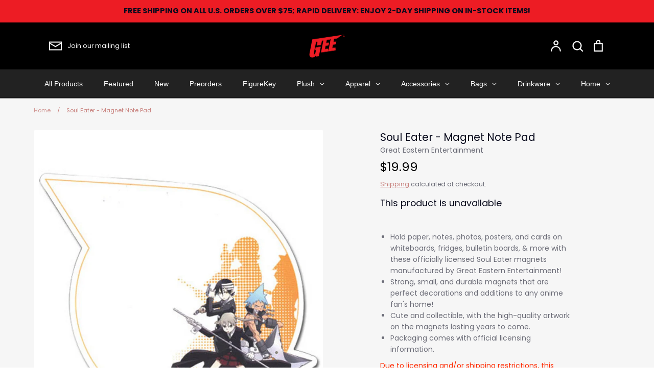

--- FILE ---
content_type: text/html; charset=utf-8
request_url: https://geemerch.com/products/soul-eater-magnet-note-pad
body_size: 71854
content:
<!doctype html>
<html class="no-js supports-no-cookies" lang="en">
<head>
	<!-- Added by AVADA SEO Suite -->
	<script>
  const avadaLightJsExclude = ['cdn.nfcube.com', 'assets/ecom.js', 'variant-title-king', 'linked_options_variants', 'smile-loader.js', 'smart-product-filter-search', 'rivo-loyalty-referrals', 'avada-cookie-consent', 'consentmo-gdpr', 'quinn'];
  const avadaLightJsInclude = ['https://www.googletagmanager.com/', 'https://connect.facebook.net/', 'https://business-api.tiktok.com/', 'https://static.klaviyo.com/'];
  window.AVADA_SPEED_BLACKLIST = avadaLightJsInclude.map(item => new RegExp(item, 'i'));
  window.AVADA_SPEED_WHITELIST = avadaLightJsExclude.map(item => new RegExp(item, 'i'));
</script>

<script>
  const isSpeedUpEnable = !1738485060892 || Date.now() < 1738485060892;
  if (isSpeedUpEnable) {
    const avadaSpeedUp=0.5;
    if(isSpeedUpEnable) {
  function _0x55aa(_0x575858,_0x2fd0be){const _0x30a92f=_0x1cb5();return _0x55aa=function(_0x4e8b41,_0xcd1690){_0x4e8b41=_0x4e8b41-(0xb5e+0xd*0x147+-0x1b1a);let _0x1c09f7=_0x30a92f[_0x4e8b41];return _0x1c09f7;},_0x55aa(_0x575858,_0x2fd0be);}(function(_0x4ad4dc,_0x42545f){const _0x5c7741=_0x55aa,_0x323f4d=_0x4ad4dc();while(!![]){try{const _0x588ea5=parseInt(_0x5c7741(0x10c))/(0xb6f+-0x1853+0xce5)*(-parseInt(_0x5c7741(0x157))/(-0x2363*0x1+0x1dd4+0x591*0x1))+-parseInt(_0x5c7741(0x171))/(0x269b+-0xeb+-0xf*0x283)*(parseInt(_0x5c7741(0x116))/(0x2e1+0x1*0x17b3+-0x110*0x19))+-parseInt(_0x5c7741(0x147))/(-0x1489+-0x312*0x6+0x26fa*0x1)+-parseInt(_0x5c7741(0xfa))/(-0x744+0x1*0xb5d+-0x413)*(-parseInt(_0x5c7741(0x102))/(-0x1e87+0x9e*-0x16+0x2c22))+parseInt(_0x5c7741(0x136))/(0x1e2d+0x1498+-0x1a3*0x1f)+parseInt(_0x5c7741(0x16e))/(0x460+0x1d96+0x3*-0xb4f)*(-parseInt(_0x5c7741(0xe3))/(-0x9ca+-0x1*-0x93f+0x1*0x95))+parseInt(_0x5c7741(0xf8))/(-0x1f73*0x1+0x6*-0x510+0x3dde);if(_0x588ea5===_0x42545f)break;else _0x323f4d['push'](_0x323f4d['shift']());}catch(_0x5d6d7e){_0x323f4d['push'](_0x323f4d['shift']());}}}(_0x1cb5,-0x193549+0x5dc3*-0x31+-0x2f963*-0x13),(function(){const _0x5cb2b4=_0x55aa,_0x23f9e9={'yXGBq':function(_0x237aef,_0x385938){return _0x237aef!==_0x385938;},'XduVF':function(_0x21018d,_0x56ff60){return _0x21018d===_0x56ff60;},'RChnz':_0x5cb2b4(0xf4)+_0x5cb2b4(0xe9)+_0x5cb2b4(0x14a),'TAsuR':function(_0xe21eca,_0x33e114){return _0xe21eca%_0x33e114;},'EvLYw':function(_0x1326ad,_0x261d04){return _0x1326ad!==_0x261d04;},'nnhAQ':_0x5cb2b4(0x107),'swpMF':_0x5cb2b4(0x16d),'plMMu':_0x5cb2b4(0xe8)+_0x5cb2b4(0x135),'PqBPA':function(_0x2ba85c,_0x35b541){return _0x2ba85c<_0x35b541;},'NKPCA':_0x5cb2b4(0xfc),'TINqh':function(_0x4116e3,_0x3ffd02,_0x2c8722){return _0x4116e3(_0x3ffd02,_0x2c8722);},'BAueN':_0x5cb2b4(0x120),'NgloT':_0x5cb2b4(0x14c),'ThSSU':function(_0xeb212a,_0x4341c1){return _0xeb212a+_0x4341c1;},'lDDHN':function(_0x4a1a48,_0x45ebfb){return _0x4a1a48 instanceof _0x45ebfb;},'toAYB':function(_0xcf0fa9,_0xf5fa6a){return _0xcf0fa9 instanceof _0xf5fa6a;},'VMiyW':function(_0x5300e4,_0x44e0f4){return _0x5300e4(_0x44e0f4);},'iyhbw':_0x5cb2b4(0x119),'zuWfR':function(_0x19c3e4,_0x4ee6e8){return _0x19c3e4<_0x4ee6e8;},'vEmrv':function(_0xd798cf,_0x5ea2dd){return _0xd798cf!==_0x5ea2dd;},'yxERj':function(_0x24b03b,_0x5aa292){return _0x24b03b||_0x5aa292;},'MZpwM':_0x5cb2b4(0x110)+_0x5cb2b4(0x109)+'pt','IeUHK':function(_0x5a4c7e,_0x2edf70){return _0x5a4c7e-_0x2edf70;},'Idvge':function(_0x3b526e,_0x36b469){return _0x3b526e<_0x36b469;},'qRwfm':_0x5cb2b4(0x16b)+_0x5cb2b4(0xf1),'CvXDN':function(_0x4b4208,_0x1db216){return _0x4b4208<_0x1db216;},'acPIM':function(_0x7d44b7,_0x3020d2){return _0x7d44b7(_0x3020d2);},'MyLMO':function(_0x22d4b2,_0xe7a6a0){return _0x22d4b2<_0xe7a6a0;},'boDyh':function(_0x176992,_0x346381,_0xab7fc){return _0x176992(_0x346381,_0xab7fc);},'ZANXD':_0x5cb2b4(0x10f)+_0x5cb2b4(0x12a)+_0x5cb2b4(0x142),'CXwRZ':_0x5cb2b4(0x123)+_0x5cb2b4(0x15f),'AuMHM':_0x5cb2b4(0x161),'KUuFZ':_0x5cb2b4(0xe6),'MSwtw':_0x5cb2b4(0x13a),'ERvPB':_0x5cb2b4(0x134),'ycTDj':_0x5cb2b4(0x15b),'Tvhir':_0x5cb2b4(0x154)},_0x469be1=_0x23f9e9[_0x5cb2b4(0x153)],_0x36fe07={'blacklist':window[_0x5cb2b4(0x11f)+_0x5cb2b4(0x115)+'T'],'whitelist':window[_0x5cb2b4(0x11f)+_0x5cb2b4(0x13e)+'T']},_0x26516a={'blacklisted':[]},_0x34e4a6=(_0x2be2f5,_0x25b3b2)=>{const _0x80dd2=_0x5cb2b4;if(_0x2be2f5&&(!_0x25b3b2||_0x23f9e9[_0x80dd2(0x13b)](_0x25b3b2,_0x469be1))&&(!_0x36fe07[_0x80dd2(0x170)]||_0x36fe07[_0x80dd2(0x170)][_0x80dd2(0x151)](_0xa5c7cf=>_0xa5c7cf[_0x80dd2(0x12b)](_0x2be2f5)))&&(!_0x36fe07[_0x80dd2(0x165)]||_0x36fe07[_0x80dd2(0x165)][_0x80dd2(0x156)](_0x4e2570=>!_0x4e2570[_0x80dd2(0x12b)](_0x2be2f5)))&&_0x23f9e9[_0x80dd2(0xf7)](avadaSpeedUp,0x5*0x256+-0x1*0x66c+-0x542+0.5)&&_0x2be2f5[_0x80dd2(0x137)](_0x23f9e9[_0x80dd2(0xe7)])){const _0x413c89=_0x2be2f5[_0x80dd2(0x16c)];return _0x23f9e9[_0x80dd2(0xf7)](_0x23f9e9[_0x80dd2(0x11e)](_0x413c89,-0x1deb*-0x1+0xf13+-0x2cfc),0x1176+-0x78b*0x5+0x1441);}return _0x2be2f5&&(!_0x25b3b2||_0x23f9e9[_0x80dd2(0xed)](_0x25b3b2,_0x469be1))&&(!_0x36fe07[_0x80dd2(0x170)]||_0x36fe07[_0x80dd2(0x170)][_0x80dd2(0x151)](_0x3d689d=>_0x3d689d[_0x80dd2(0x12b)](_0x2be2f5)))&&(!_0x36fe07[_0x80dd2(0x165)]||_0x36fe07[_0x80dd2(0x165)][_0x80dd2(0x156)](_0x26a7b3=>!_0x26a7b3[_0x80dd2(0x12b)](_0x2be2f5)));},_0x11462f=function(_0x42927f){const _0x346823=_0x5cb2b4,_0x5426ae=_0x42927f[_0x346823(0x159)+'te'](_0x23f9e9[_0x346823(0x14e)]);return _0x36fe07[_0x346823(0x170)]&&_0x36fe07[_0x346823(0x170)][_0x346823(0x156)](_0x107b0d=>!_0x107b0d[_0x346823(0x12b)](_0x5426ae))||_0x36fe07[_0x346823(0x165)]&&_0x36fe07[_0x346823(0x165)][_0x346823(0x151)](_0x1e7160=>_0x1e7160[_0x346823(0x12b)](_0x5426ae));},_0x39299f=new MutationObserver(_0x45c995=>{const _0x21802a=_0x5cb2b4,_0x3bc801={'mafxh':function(_0x6f9c57,_0x229989){const _0x9d39b1=_0x55aa;return _0x23f9e9[_0x9d39b1(0xf7)](_0x6f9c57,_0x229989);},'SrchE':_0x23f9e9[_0x21802a(0xe2)],'pvjbV':_0x23f9e9[_0x21802a(0xf6)]};for(let _0x333494=-0x7d7+-0x893+0x106a;_0x23f9e9[_0x21802a(0x158)](_0x333494,_0x45c995[_0x21802a(0x16c)]);_0x333494++){const {addedNodes:_0x1b685b}=_0x45c995[_0x333494];for(let _0x2f087=0x1f03+0x84b+0x1*-0x274e;_0x23f9e9[_0x21802a(0x158)](_0x2f087,_0x1b685b[_0x21802a(0x16c)]);_0x2f087++){const _0x4e5bac=_0x1b685b[_0x2f087];if(_0x23f9e9[_0x21802a(0xf7)](_0x4e5bac[_0x21802a(0x121)],-0x1f3a+-0x1*0x1b93+-0x3*-0x139a)&&_0x23f9e9[_0x21802a(0xf7)](_0x4e5bac[_0x21802a(0x152)],_0x23f9e9[_0x21802a(0xe0)])){const _0x5d9a67=_0x4e5bac[_0x21802a(0x107)],_0x3fb522=_0x4e5bac[_0x21802a(0x16d)];if(_0x23f9e9[_0x21802a(0x103)](_0x34e4a6,_0x5d9a67,_0x3fb522)){_0x26516a[_0x21802a(0x160)+'d'][_0x21802a(0x128)]([_0x4e5bac,_0x4e5bac[_0x21802a(0x16d)]]),_0x4e5bac[_0x21802a(0x16d)]=_0x469be1;const _0x1e52da=function(_0x2c95ff){const _0x359b13=_0x21802a;if(_0x3bc801[_0x359b13(0x118)](_0x4e5bac[_0x359b13(0x159)+'te'](_0x3bc801[_0x359b13(0x166)]),_0x469be1))_0x2c95ff[_0x359b13(0x112)+_0x359b13(0x150)]();_0x4e5bac[_0x359b13(0xec)+_0x359b13(0x130)](_0x3bc801[_0x359b13(0xe4)],_0x1e52da);};_0x4e5bac[_0x21802a(0x12d)+_0x21802a(0x163)](_0x23f9e9[_0x21802a(0xf6)],_0x1e52da),_0x4e5bac[_0x21802a(0x12c)+_0x21802a(0x131)]&&_0x4e5bac[_0x21802a(0x12c)+_0x21802a(0x131)][_0x21802a(0x11a)+'d'](_0x4e5bac);}}}}});_0x39299f[_0x5cb2b4(0x105)](document[_0x5cb2b4(0x10b)+_0x5cb2b4(0x16a)],{'childList':!![],'subtree':!![]});const _0x2910a9=/[|\\{}()\[\]^$+*?.]/g,_0xa9f173=function(..._0x1baa33){const _0x3053cc=_0x5cb2b4,_0x2e6f61={'mMWha':function(_0x158c76,_0x5c404b){const _0x25a05c=_0x55aa;return _0x23f9e9[_0x25a05c(0xf7)](_0x158c76,_0x5c404b);},'BXirI':_0x23f9e9[_0x3053cc(0x141)],'COGok':function(_0x421bf7,_0x55453a){const _0x4fd417=_0x3053cc;return _0x23f9e9[_0x4fd417(0x167)](_0x421bf7,_0x55453a);},'XLSAp':function(_0x193984,_0x35c446){const _0x5bbecf=_0x3053cc;return _0x23f9e9[_0x5bbecf(0xed)](_0x193984,_0x35c446);},'EygRw':function(_0xfbb69c,_0x21b15d){const _0xe5c840=_0x3053cc;return _0x23f9e9[_0xe5c840(0x104)](_0xfbb69c,_0x21b15d);},'xZuNx':_0x23f9e9[_0x3053cc(0x139)],'SBUaW':function(_0x5739bf,_0x2c2fab){const _0x42cbb1=_0x3053cc;return _0x23f9e9[_0x42cbb1(0x172)](_0x5739bf,_0x2c2fab);},'EAoTR':function(_0x123b29,_0x5b29bf){const _0x2828d2=_0x3053cc;return _0x23f9e9[_0x2828d2(0x11d)](_0x123b29,_0x5b29bf);},'cdYdq':_0x23f9e9[_0x3053cc(0x14e)],'WzJcf':_0x23f9e9[_0x3053cc(0xe2)],'nytPK':function(_0x53f733,_0x4ad021){const _0x4f0333=_0x3053cc;return _0x23f9e9[_0x4f0333(0x148)](_0x53f733,_0x4ad021);},'oUrHG':_0x23f9e9[_0x3053cc(0x14d)],'dnxjX':function(_0xed6b5f,_0x573f55){const _0x57aa03=_0x3053cc;return _0x23f9e9[_0x57aa03(0x15a)](_0xed6b5f,_0x573f55);}};_0x23f9e9[_0x3053cc(0x15d)](_0x1baa33[_0x3053cc(0x16c)],-0x1a3*-0x9+-0xf9*0xb+-0x407*0x1)?(_0x36fe07[_0x3053cc(0x170)]=[],_0x36fe07[_0x3053cc(0x165)]=[]):(_0x36fe07[_0x3053cc(0x170)]&&(_0x36fe07[_0x3053cc(0x170)]=_0x36fe07[_0x3053cc(0x170)][_0x3053cc(0x106)](_0xa8e001=>_0x1baa33[_0x3053cc(0x156)](_0x4a8a28=>{const _0x2e425b=_0x3053cc;if(_0x2e6f61[_0x2e425b(0x111)](typeof _0x4a8a28,_0x2e6f61[_0x2e425b(0x155)]))return!_0xa8e001[_0x2e425b(0x12b)](_0x4a8a28);else{if(_0x2e6f61[_0x2e425b(0xeb)](_0x4a8a28,RegExp))return _0x2e6f61[_0x2e425b(0x145)](_0xa8e001[_0x2e425b(0xdf)](),_0x4a8a28[_0x2e425b(0xdf)]());}}))),_0x36fe07[_0x3053cc(0x165)]&&(_0x36fe07[_0x3053cc(0x165)]=[..._0x36fe07[_0x3053cc(0x165)],..._0x1baa33[_0x3053cc(0xff)](_0x4e4c02=>{const _0x7c755c=_0x3053cc;if(_0x23f9e9[_0x7c755c(0xf7)](typeof _0x4e4c02,_0x23f9e9[_0x7c755c(0x141)])){const _0x932437=_0x4e4c02[_0x7c755c(0xea)](_0x2910a9,_0x23f9e9[_0x7c755c(0x16f)]),_0x34e686=_0x23f9e9[_0x7c755c(0xf0)](_0x23f9e9[_0x7c755c(0xf0)]('.*',_0x932437),'.*');if(_0x36fe07[_0x7c755c(0x165)][_0x7c755c(0x156)](_0x21ef9a=>_0x21ef9a[_0x7c755c(0xdf)]()!==_0x34e686[_0x7c755c(0xdf)]()))return new RegExp(_0x34e686);}else{if(_0x23f9e9[_0x7c755c(0x117)](_0x4e4c02,RegExp)){if(_0x36fe07[_0x7c755c(0x165)][_0x7c755c(0x156)](_0x5a3f09=>_0x5a3f09[_0x7c755c(0xdf)]()!==_0x4e4c02[_0x7c755c(0xdf)]()))return _0x4e4c02;}}return null;})[_0x3053cc(0x106)](Boolean)]));const _0x3eeb55=document[_0x3053cc(0x11b)+_0x3053cc(0x10e)](_0x23f9e9[_0x3053cc(0xf0)](_0x23f9e9[_0x3053cc(0xf0)](_0x23f9e9[_0x3053cc(0x122)],_0x469be1),'"]'));for(let _0xf831f7=-0x21aa+-0x1793+0x393d*0x1;_0x23f9e9[_0x3053cc(0x14b)](_0xf831f7,_0x3eeb55[_0x3053cc(0x16c)]);_0xf831f7++){const _0x5868cb=_0x3eeb55[_0xf831f7];_0x23f9e9[_0x3053cc(0x132)](_0x11462f,_0x5868cb)&&(_0x26516a[_0x3053cc(0x160)+'d'][_0x3053cc(0x128)]([_0x5868cb,_0x23f9e9[_0x3053cc(0x14d)]]),_0x5868cb[_0x3053cc(0x12c)+_0x3053cc(0x131)][_0x3053cc(0x11a)+'d'](_0x5868cb));}let _0xdf8cd0=-0x17da+0x2461+-0xc87*0x1;[..._0x26516a[_0x3053cc(0x160)+'d']][_0x3053cc(0x10d)](([_0x226aeb,_0x33eaa7],_0xe33bca)=>{const _0x2aa7bf=_0x3053cc;if(_0x2e6f61[_0x2aa7bf(0x143)](_0x11462f,_0x226aeb)){const _0x41da0d=document[_0x2aa7bf(0x11c)+_0x2aa7bf(0x131)](_0x2e6f61[_0x2aa7bf(0x127)]);for(let _0x6784c7=0xd7b+-0xaa5+-0x2d6;_0x2e6f61[_0x2aa7bf(0x164)](_0x6784c7,_0x226aeb[_0x2aa7bf(0xe5)][_0x2aa7bf(0x16c)]);_0x6784c7++){const _0x4ca758=_0x226aeb[_0x2aa7bf(0xe5)][_0x6784c7];_0x2e6f61[_0x2aa7bf(0x12f)](_0x4ca758[_0x2aa7bf(0x133)],_0x2e6f61[_0x2aa7bf(0x13f)])&&_0x2e6f61[_0x2aa7bf(0x145)](_0x4ca758[_0x2aa7bf(0x133)],_0x2e6f61[_0x2aa7bf(0x100)])&&_0x41da0d[_0x2aa7bf(0xe1)+'te'](_0x4ca758[_0x2aa7bf(0x133)],_0x226aeb[_0x2aa7bf(0xe5)][_0x6784c7][_0x2aa7bf(0x12e)]);}_0x41da0d[_0x2aa7bf(0xe1)+'te'](_0x2e6f61[_0x2aa7bf(0x13f)],_0x226aeb[_0x2aa7bf(0x107)]),_0x41da0d[_0x2aa7bf(0xe1)+'te'](_0x2e6f61[_0x2aa7bf(0x100)],_0x2e6f61[_0x2aa7bf(0x101)](_0x33eaa7,_0x2e6f61[_0x2aa7bf(0x126)])),document[_0x2aa7bf(0x113)][_0x2aa7bf(0x146)+'d'](_0x41da0d),_0x26516a[_0x2aa7bf(0x160)+'d'][_0x2aa7bf(0x162)](_0x2e6f61[_0x2aa7bf(0x13d)](_0xe33bca,_0xdf8cd0),-0x105d*0x2+0x1*-0xeaa+0x2f65),_0xdf8cd0++;}}),_0x36fe07[_0x3053cc(0x170)]&&_0x23f9e9[_0x3053cc(0xf3)](_0x36fe07[_0x3053cc(0x170)][_0x3053cc(0x16c)],0x10f2+-0x1a42+0x951)&&_0x39299f[_0x3053cc(0x15c)]();},_0x4c2397=document[_0x5cb2b4(0x11c)+_0x5cb2b4(0x131)],_0x573f89={'src':Object[_0x5cb2b4(0x14f)+_0x5cb2b4(0xfd)+_0x5cb2b4(0x144)](HTMLScriptElement[_0x5cb2b4(0xf9)],_0x23f9e9[_0x5cb2b4(0x14e)]),'type':Object[_0x5cb2b4(0x14f)+_0x5cb2b4(0xfd)+_0x5cb2b4(0x144)](HTMLScriptElement[_0x5cb2b4(0xf9)],_0x23f9e9[_0x5cb2b4(0xe2)])};document[_0x5cb2b4(0x11c)+_0x5cb2b4(0x131)]=function(..._0x4db605){const _0x1480b5=_0x5cb2b4,_0x3a6982={'KNNxG':function(_0x32fa39,_0x2a57e4,_0x3cc08f){const _0x5ead12=_0x55aa;return _0x23f9e9[_0x5ead12(0x169)](_0x32fa39,_0x2a57e4,_0x3cc08f);}};if(_0x23f9e9[_0x1480b5(0x13b)](_0x4db605[-0x4*-0x376+0x4*0x2f+-0xe94][_0x1480b5(0x140)+'e'](),_0x23f9e9[_0x1480b5(0x139)]))return _0x4c2397[_0x1480b5(0x114)](document)(..._0x4db605);const _0x2f091d=_0x4c2397[_0x1480b5(0x114)](document)(..._0x4db605);try{Object[_0x1480b5(0xf2)+_0x1480b5(0x149)](_0x2f091d,{'src':{..._0x573f89[_0x1480b5(0x107)],'set'(_0x3ae2bc){const _0x5d6fdc=_0x1480b5;_0x3a6982[_0x5d6fdc(0x129)](_0x34e4a6,_0x3ae2bc,_0x2f091d[_0x5d6fdc(0x16d)])&&_0x573f89[_0x5d6fdc(0x16d)][_0x5d6fdc(0x10a)][_0x5d6fdc(0x125)](this,_0x469be1),_0x573f89[_0x5d6fdc(0x107)][_0x5d6fdc(0x10a)][_0x5d6fdc(0x125)](this,_0x3ae2bc);}},'type':{..._0x573f89[_0x1480b5(0x16d)],'get'(){const _0x436e9e=_0x1480b5,_0x4b63b9=_0x573f89[_0x436e9e(0x16d)][_0x436e9e(0xfb)][_0x436e9e(0x125)](this);if(_0x23f9e9[_0x436e9e(0xf7)](_0x4b63b9,_0x469be1)||_0x23f9e9[_0x436e9e(0x103)](_0x34e4a6,this[_0x436e9e(0x107)],_0x4b63b9))return null;return _0x4b63b9;},'set'(_0x174ea3){const _0x1dff57=_0x1480b5,_0xa2fd13=_0x23f9e9[_0x1dff57(0x103)](_0x34e4a6,_0x2f091d[_0x1dff57(0x107)],_0x2f091d[_0x1dff57(0x16d)])?_0x469be1:_0x174ea3;_0x573f89[_0x1dff57(0x16d)][_0x1dff57(0x10a)][_0x1dff57(0x125)](this,_0xa2fd13);}}}),_0x2f091d[_0x1480b5(0xe1)+'te']=function(_0x5b0870,_0x8c60d5){const _0xab22d4=_0x1480b5;if(_0x23f9e9[_0xab22d4(0xf7)](_0x5b0870,_0x23f9e9[_0xab22d4(0xe2)])||_0x23f9e9[_0xab22d4(0xf7)](_0x5b0870,_0x23f9e9[_0xab22d4(0x14e)]))_0x2f091d[_0x5b0870]=_0x8c60d5;else HTMLScriptElement[_0xab22d4(0xf9)][_0xab22d4(0xe1)+'te'][_0xab22d4(0x125)](_0x2f091d,_0x5b0870,_0x8c60d5);};}catch(_0x5a9461){console[_0x1480b5(0x168)](_0x23f9e9[_0x1480b5(0xef)],_0x5a9461);}return _0x2f091d;};const _0x5883c5=[_0x23f9e9[_0x5cb2b4(0xfe)],_0x23f9e9[_0x5cb2b4(0x13c)],_0x23f9e9[_0x5cb2b4(0xf5)],_0x23f9e9[_0x5cb2b4(0x15e)],_0x23f9e9[_0x5cb2b4(0x138)],_0x23f9e9[_0x5cb2b4(0x124)]],_0x4ab8d2=_0x5883c5[_0x5cb2b4(0xff)](_0x439d08=>{return{'type':_0x439d08,'listener':()=>_0xa9f173(),'options':{'passive':!![]}};});_0x4ab8d2[_0x5cb2b4(0x10d)](_0x4d3535=>{const _0x3882ab=_0x5cb2b4;document[_0x3882ab(0x12d)+_0x3882ab(0x163)](_0x4d3535[_0x3882ab(0x16d)],_0x4d3535[_0x3882ab(0xee)],_0x4d3535[_0x3882ab(0x108)]);});}()));function _0x1cb5(){const _0x15f8e0=['ault','some','tagName','CXwRZ','wheel','BXirI','every','6lYvYYX','PqBPA','getAttribu','IeUHK','touchstart','disconnect','Idvge','ERvPB','/blocked','blackliste','keydown','splice','stener','SBUaW','whitelist','SrchE','toAYB','warn','boDyh','ement','script[typ','length','type','346347wGqEBH','NgloT','blacklist','33OVoYHk','zuWfR','toString','NKPCA','setAttribu','swpMF','230EEqEiq','pvjbV','attributes','mousemove','RChnz','beforescri','y.com/exte','replace','COGok','removeEven','EvLYw','listener','ZANXD','ThSSU','e="','defineProp','MyLMO','cdn.shopif','MSwtw','plMMu','XduVF','22621984JRJQxz','prototype','8818116NVbcZr','get','SCRIPT','ertyDescri','AuMHM','map','WzJcf','nytPK','7kiZatp','TINqh','VMiyW','observe','filter','src','options','n/javascri','set','documentEl','478083wuqgQV','forEach','torAll','Avada cann','applicatio','mMWha','preventDef','head','bind','D_BLACKLIS','75496skzGVx','lDDHN','mafxh','script','removeChil','querySelec','createElem','vEmrv','TAsuR','AVADA_SPEE','string','nodeType','qRwfm','javascript','Tvhir','call','oUrHG','xZuNx','push','KNNxG','ot lazy lo','test','parentElem','addEventLi','value','EAoTR','tListener','ent','acPIM','name','touchmove','ptexecute','6968312SmqlIb','includes','ycTDj','iyhbw','touchend','yXGBq','KUuFZ','dnxjX','D_WHITELIS','cdYdq','toLowerCas','BAueN','ad script','EygRw','ptor','XLSAp','appendChil','4975500NoPAFA','yxERj','erties','nsions','CvXDN','\$&','MZpwM','nnhAQ','getOwnProp'];_0x1cb5=function(){return _0x15f8e0;};return _0x1cb5();}
}
    class LightJsLoader{constructor(e){this.jQs=[],this.listener=this.handleListener.bind(this,e),this.scripts=["default","defer","async"].reduce(((e,t)=>({...e,[t]:[]})),{});const t=this;e.forEach((e=>window.addEventListener(e,t.listener,{passive:!0})))}handleListener(e){const t=this;return e.forEach((e=>window.removeEventListener(e,t.listener))),"complete"===document.readyState?this.handleDOM():document.addEventListener("readystatechange",(e=>{if("complete"===e.target.readyState)return setTimeout(t.handleDOM.bind(t),1)}))}async handleDOM(){this.suspendEvent(),this.suspendJQuery(),this.findScripts(),this.preloadScripts();for(const e of Object.keys(this.scripts))await this.replaceScripts(this.scripts[e]);for(const e of["DOMContentLoaded","readystatechange"])await this.requestRepaint(),document.dispatchEvent(new Event("lightJS-"+e));document.lightJSonreadystatechange&&document.lightJSonreadystatechange();for(const e of["DOMContentLoaded","load"])await this.requestRepaint(),window.dispatchEvent(new Event("lightJS-"+e));await this.requestRepaint(),window.lightJSonload&&window.lightJSonload(),await this.requestRepaint(),this.jQs.forEach((e=>e(window).trigger("lightJS-jquery-load"))),window.dispatchEvent(new Event("lightJS-pageshow")),await this.requestRepaint(),window.lightJSonpageshow&&window.lightJSonpageshow()}async requestRepaint(){return new Promise((e=>requestAnimationFrame(e)))}findScripts(){document.querySelectorAll("script[type=lightJs]").forEach((e=>{e.hasAttribute("src")?e.hasAttribute("async")&&e.async?this.scripts.async.push(e):e.hasAttribute("defer")&&e.defer?this.scripts.defer.push(e):this.scripts.default.push(e):this.scripts.default.push(e)}))}preloadScripts(){const e=this,t=Object.keys(this.scripts).reduce(((t,n)=>[...t,...e.scripts[n]]),[]),n=document.createDocumentFragment();t.forEach((e=>{const t=e.getAttribute("src");if(!t)return;const s=document.createElement("link");s.href=t,s.rel="preload",s.as="script",n.appendChild(s)})),document.head.appendChild(n)}async replaceScripts(e){let t;for(;t=e.shift();)await this.requestRepaint(),new Promise((e=>{const n=document.createElement("script");[...t.attributes].forEach((e=>{"type"!==e.nodeName&&n.setAttribute(e.nodeName,e.nodeValue)})),t.hasAttribute("src")?(n.addEventListener("load",e),n.addEventListener("error",e)):(n.text=t.text,e()),t.parentNode.replaceChild(n,t)}))}suspendEvent(){const e={};[{obj:document,name:"DOMContentLoaded"},{obj:window,name:"DOMContentLoaded"},{obj:window,name:"load"},{obj:window,name:"pageshow"},{obj:document,name:"readystatechange"}].map((t=>function(t,n){function s(n){return e[t].list.indexOf(n)>=0?"lightJS-"+n:n}e[t]||(e[t]={list:[n],add:t.addEventListener,remove:t.removeEventListener},t.addEventListener=(...n)=>{n[0]=s(n[0]),e[t].add.apply(t,n)},t.removeEventListener=(...n)=>{n[0]=s(n[0]),e[t].remove.apply(t,n)})}(t.obj,t.name))),[{obj:document,name:"onreadystatechange"},{obj:window,name:"onpageshow"}].map((e=>function(e,t){let n=e[t];Object.defineProperty(e,t,{get:()=>n||function(){},set:s=>{e["lightJS"+t]=n=s}})}(e.obj,e.name)))}suspendJQuery(){const e=this;let t=window.jQuery;Object.defineProperty(window,"jQuery",{get:()=>t,set(n){if(!n||!n.fn||!e.jQs.includes(n))return void(t=n);n.fn.ready=n.fn.init.prototype.ready=e=>{e.bind(document)(n)};const s=n.fn.on;n.fn.on=n.fn.init.prototype.on=function(...e){if(window!==this[0])return s.apply(this,e),this;const t=e=>e.split(" ").map((e=>"load"===e||0===e.indexOf("load.")?"lightJS-jquery-load":e)).join(" ");return"string"==typeof e[0]||e[0]instanceof String?(e[0]=t(e[0]),s.apply(this,e),this):("object"==typeof e[0]&&Object.keys(e[0]).forEach((n=>{delete Object.assign(e[0],{[t(n)]:e[0][n]})[n]})),s.apply(this,e),this)},e.jQs.push(n),t=n}})}}
new LightJsLoader(["keydown","mousemove","touchend","touchmove","touchstart","wheel"]);
  }
</script>











	<!-- /Added by AVADA SEO Suite -->


  <!-- Expression 6.4.0 -->
  <meta charset="utf-8" />
<meta name="viewport" content="width=device-width,initial-scale=1.0" />
<meta http-equiv="X-UA-Compatible" content="IE=edge">

<link rel="preconnect" href="https://cdn.shopify.com" crossorigin>
<link rel="preconnect" href="https://fonts.shopify.com" crossorigin>
<link rel="preconnect" href="https://monorail-edge.shopifysvc.com"><link rel="preload" as="font" href="//geemerch.com/cdn/fonts/poppins/poppins_n4.0ba78fa5af9b0e1a374041b3ceaadf0a43b41362.woff2" type="font/woff2" crossorigin><link rel="preload" as="font" href="//geemerch.com/cdn/fonts/poppins/poppins_n7.56758dcf284489feb014a026f3727f2f20a54626.woff2" type="font/woff2" crossorigin><link rel="preload" as="font" href="//geemerch.com/cdn/fonts/poppins/poppins_i4.846ad1e22474f856bd6b81ba4585a60799a9f5d2.woff2" type="font/woff2" crossorigin><link rel="preload" as="font" href="//geemerch.com/cdn/fonts/poppins/poppins_i7.42fd71da11e9d101e1e6c7932199f925f9eea42d.woff2" type="font/woff2" crossorigin><link rel="preload" as="font" href="//geemerch.com/cdn/fonts/poppins/poppins_n4.0ba78fa5af9b0e1a374041b3ceaadf0a43b41362.woff2" type="font/woff2" crossorigin><link rel="preload" as="font" href="//geemerch.com/cdn/fonts/poppins/poppins_n4.0ba78fa5af9b0e1a374041b3ceaadf0a43b41362.woff2" type="font/woff2" crossorigin><link rel="preload" as="font" href="//geemerch.com/cdn/fonts/bodoni_moda/bodonimoda_n4.025af1859727a91866b3c708393a6dc972156491.woff2" type="font/woff2" crossorigin><link rel="preload" href="//geemerch.com/cdn/shop/t/17/assets/vendor.min.js?v=103310743411896483601683824400" as="script">
<link rel="preload" href="//geemerch.com/cdn/shop/t/17/assets/theme.js?v=65457692792160595611683824400" as="script"><link rel="canonical" href="https://geemerch.com/products/soul-eater-magnet-note-pad" /><link rel="shortcut icon" href="//geemerch.com/cdn/shop/files/G_FAVICON.png?v=1664472708" type="image/png" /><meta name="description" content="Hold paper, notes, photos, posters, and cards on whiteboards, fridges, bulletin boards, &amp;amp; more with these officially licensed Soul Eater magnets manufactured by Great Eastern Entertainment! Strong, small, and durable magnets that are perfect decorations and additions to any anime fan&#39;s home! Cute and collectible, w">
<!-- Air Reviews Script -->
 

    
    
    
    
  










<script>
  const AIR_REVIEWS = {};
  AIR_REVIEWS.product = {"id":7118956036258,"title":"Soul Eater - Magnet Note Pad","handle":"soul-eater-magnet-note-pad","description":"\u003cul\u003e\n\u003cli\u003eHold paper, notes, photos, posters, and cards on whiteboards, fridges, bulletin boards, \u0026amp; more with these officially licensed Soul Eater magnets manufactured by Great Eastern Entertainment!\u003c\/li\u003e\n\u003cli\u003eStrong, small, and durable magnets that are perfect decorations and additions to any anime fan's home!\u003c\/li\u003e\n\u003cli\u003eCute and collectible, with the high-quality artwork on the magnets lasting years to come.\u003c\/li\u003e\n\u003cli\u003ePackaging comes with official licensing information.\u003c\/li\u003e\n\u003c\/ul\u003e\u003cp style=\"margin-bottom: 2.5px;\"\u003e\u003cspan style=\"color: #ff2a00;\"\u003eDue to licensing and\/or shipping restrictions, this item can only be shipped within the following territories:\u003c\/span\u003e\u003c\/p\u003e\u003cp style=\"margin-top: 2.5px;\"\u003e\u003cspan style=\"color: #ff2a00;\"\u003eWorldwide, excluding Asia\u003c\/span\u003e\u003c\/p\u003e","published_at":"2021-09-25T03:12:46-07:00","created_at":"2021-09-25T03:12:47-07:00","vendor":"Great Eastern Entertainment","type":"Magnets","tags":["Soul Eater"],"price":1999,"price_min":1999,"price_max":1999,"available":false,"price_varies":false,"compare_at_price":null,"compare_at_price_min":0,"compare_at_price_max":0,"compare_at_price_varies":false,"variants":[{"id":40951316349090,"title":"Default Title","option1":"Default Title","option2":null,"option3":null,"sku":"8531","requires_shipping":true,"taxable":true,"featured_image":null,"available":false,"name":"Soul Eater - Magnet Note Pad","public_title":null,"options":["Default Title"],"price":1999,"weight":113,"compare_at_price":null,"inventory_management":"shopify","barcode":"699858985319","requires_selling_plan":false,"selling_plan_allocations":[]}],"images":["\/\/geemerch.com\/cdn\/shop\/products\/8531_208f3506-76f5-4222-b3d9-b2a29f831c01.jpg?v=1744919331"],"featured_image":"\/\/geemerch.com\/cdn\/shop\/products\/8531_208f3506-76f5-4222-b3d9-b2a29f831c01.jpg?v=1744919331","options":["Title"],"media":[{"alt":"Soul Eater Magnet Note Pad","id":31466974707938,"position":1,"preview_image":{"aspect_ratio":0.723,"height":2000,"width":1446,"src":"\/\/geemerch.com\/cdn\/shop\/products\/8531_208f3506-76f5-4222-b3d9-b2a29f831c01.jpg?v=1744919331"},"aspect_ratio":0.723,"height":2000,"media_type":"image","src":"\/\/geemerch.com\/cdn\/shop\/products\/8531_208f3506-76f5-4222-b3d9-b2a29f831c01.jpg?v=1744919331","width":1446}],"requires_selling_plan":false,"selling_plan_groups":[],"content":"\u003cul\u003e\n\u003cli\u003eHold paper, notes, photos, posters, and cards on whiteboards, fridges, bulletin boards, \u0026amp; more with these officially licensed Soul Eater magnets manufactured by Great Eastern Entertainment!\u003c\/li\u003e\n\u003cli\u003eStrong, small, and durable magnets that are perfect decorations and additions to any anime fan's home!\u003c\/li\u003e\n\u003cli\u003eCute and collectible, with the high-quality artwork on the magnets lasting years to come.\u003c\/li\u003e\n\u003cli\u003ePackaging comes with official licensing information.\u003c\/li\u003e\n\u003c\/ul\u003e\u003cp style=\"margin-bottom: 2.5px;\"\u003e\u003cspan style=\"color: #ff2a00;\"\u003eDue to licensing and\/or shipping restrictions, this item can only be shipped within the following territories:\u003c\/span\u003e\u003c\/p\u003e\u003cp style=\"margin-top: 2.5px;\"\u003e\u003cspan style=\"color: #ff2a00;\"\u003eWorldwide, excluding Asia\u003c\/span\u003e\u003c\/p\u003e"};
  AIR_REVIEWS.template = "product";
  AIR_REVIEWS.collections = [];
  AIR_REVIEWS.collectionsName = [];
  AIR_REVIEWS.customer = {
    id: null,
    email: null,
    first_name: null,
    last_name: null,
  };
  
  AIR_REVIEWS.collections.push(`260503240866`);
  AIR_REVIEWS.collectionsName.push(`All Products`);
  
  AIR_REVIEWS.collections.push(`417885880546`);
  AIR_REVIEWS.collectionsName.push(`Best selling products`);
  
  AIR_REVIEWS.collections.push(`410374701282`);
  AIR_REVIEWS.collectionsName.push(`Home`);
  
  AIR_REVIEWS.collections.push(`410369982690`);
  AIR_REVIEWS.collectionsName.push(`Magnets`);
  
  AIR_REVIEWS.collections.push(`408980291810`);
  AIR_REVIEWS.collectionsName.push(`Mass Discount Collections`);
  
  AIR_REVIEWS.collections.push(`420252942562`);
  AIR_REVIEWS.collectionsName.push(`NEW CUSTOMERS`);
  
  AIR_REVIEWS.collections.push(`417885847778`);
  AIR_REVIEWS.collectionsName.push(`New products`);
  
  AIR_REVIEWS.collections.push(`417976877282`);
  AIR_REVIEWS.collectionsName.push(`Room`);
  
  AIR_REVIEWS.collections.push(`410374570210`);
  AIR_REVIEWS.collectionsName.push(`Room & Misc.`);
  
  AIR_REVIEWS.collections.push(`411041202402`);
  AIR_REVIEWS.collectionsName.push(`Smart Products Filter Index - Do not delete`);
  
  AIR_REVIEWS.branding = false;
  AIR_REVIEWS.appBlock = true;
  AIR_REVIEWS.shopData = false;
  AIR_REVIEWS.settings = {"createdAt":"2023-09-28T23:26:32.050Z","reviewCarouselWidget":{"customPositionHomeDirection":"after","customPositionCatalog":"","showPreview":true,"customPositionProductDirection":"after","carouselHeadingColor":"#000000","carouselMinimumRating":"all-reviews","carouselHeading":"See what our customers said","customPositionProduct":"","customPositionHome":"","enableCarousel":false,"customPositionCatalogDirection":"after"},"reviewWidget":{"customPositionCatalog":"","showOnMobile":true,"showOnHomePage":false,"desktopPosition":"desktop-right","enablePopupReview":false,"hideNoStarRating":false,"minimumRating":"all-reviews","floatButtonLabel":"Our Reviews","enableSidebar":true,"mobilePosition":"mobile-left","showProductPageBlock":true,"showOnProductList":true,"floatBtnIconCustom":"","showPreview":false,"enableStarRating":true,"showCatalogPage":true,"customPositionCatalogDirection":"after","previewType":"star-rating-settings","showProductPage":true,"floatBtnBgColor":"#000000","customPositionProductDirection":"after","floatBtnIcon":"https://imgur.com/ttZVtaG.png","customPositionProduct":"","customProductContainer":"","showOnDesktop":true,"floatBtnTextColor":"#FFFFFF"},"reviewBlock":{"twoStarColor":"#E67F22","dateFormat":"mm_dd_yyyy","summaryButton":"Write a review","customPosition":".shopify-payment-button","primaryColor":"#121212","fiveStarColor":"#16A086","preset":0,"oneStarColor":"#E84C3D","threeStarColor":"#F1C40F","isShowBadgeText":false,"buttonTextColor":"#FFFFFF","inlinePosition":"below-product","customPositionDirection":"after","buttonBorderRadius":4,"summaryHeading":"Review","policy":"By submitting, I acknowledge the Privacy and that my reviews will be publicly posted and shared online","emptyStarColor":"#BFBFBF","customCss":"","starIconType":"trustpilot","badgeColor":"#2C6ECB","backgroundColor":"#EDEDED","requiredName":true,"headingColor":"#000000","displayBadge":"after-customer-name","submitTextColor":"#ffffff","singleStarColor":"#16A086","badgeIconType":"badge-circle","layout":"list","starColorType":"single-color","buttonBackgroundColor":"#000000","hasPolicy":true,"submitButtonColor":"#166CE1","advancedSetting":true,"fourStarColor":"#27AE61","requiredEmail":false,"secondaryColor":"#383838","font":"Inter","isEnableBadge":false},"shopDomain":"great-eastern-entertainment.myshopify.com","reviewPop":{"minimumRating":"all-reviews","includedPages":"","emptyImageCustom":"","pageShow":[],"excludedPages":"","showOnMobile":true,"emptyImage":"https://cdnapps.avada.io/airReviews/sample-review/empty-product.png","showOnDesktop":true,"desktopPosition":"desktop-bottom-left","enabled":false,"mobilePosition":"mobile-bottom-right","customCss":""},"shopId":"dpZO8HSUk6VbEHuOzcpr","generalSetting":{"sortOption":"sortlarest@feedback","amzReviewerOption":"all_reviews","enableCountryFlag":false,"amzPhotoOption":"all_contents","enableAggregateRating":true,"amzSortOption":"recent","ratingOption":"All positive","photoOption":"all","amzRatingOption":"positive","autoSubmitPublish":"disabled"},"allReviewsPage":[],"popReviews":[],"carouselReviews":[]};
  AIR_REVIEWS.hasStorefrontToken = true;
  AIR_REVIEWS.translations = {"review":"review","reviews":"reviews","See more":"See more","See less":"See less","Recent":"Recent","Highest":"Highest","Lowest":"Lowest","Load more":"Load more","No reviews yet":"No reviews yet","How do you like this item?":"How do you like this item?","Excellent":"Excellent","Good":"Good","Medium":"Medium","Poor":"Poor","Very Bad":"Very Bad","Share your thoughts":"Share your thoughts","Write your feedback":"Write your feedback","Your Information":"Your Information","Your Name":"Your Name","Email":"Email","This is a required field":"This is a required field","Send":"Send","You have reached the file upload limit":"You have reached the file upload limit","Email field is invalid":"Email field is invalid","Review with image":"Review with image","Our Reviews":"Our Reviews","5MB Limit":"5MB Limit","Be the first to write a review":"Be the first to write a review","Submit":"Submit","Submitted":"Submitted","Click to review":"Click to review","Tap to review":"Tap to review","Name":"Name","Thank you for your feedback":"Thank you for your feedback","Invalid file type":"Invalid file type","accepted file types: .gif, .jpg, .png.":"accepted file types: .gif, .jpg, .png.","Invalid file size":"Invalid file size","image size should not be more than 5MB.":"image size should not be more than 5MB.","Your Email":"Your Email","Next":"Next","Verified":"Verified"};
  AIR_REVIEWS.productReview = false;
  AIR_REVIEWS.shopLogo = null;
</script>

  <!-- /Air Reviews Script -->

<title>Soul Eater - Magnet Note Pad
    
    
    
      &ndash; Great Eastern Entertainment
    
</title>

  <meta property="og:site_name" content="Great Eastern Entertainment">
<meta property="og:url" content="https://geemerch.com/products/soul-eater-magnet-note-pad">
<meta property="og:title" content="Soul Eater - Magnet Note Pad">
<meta property="og:type" content="product">
<meta property="og:description" content="Hold paper, notes, photos, posters, and cards on whiteboards, fridges, bulletin boards, &amp;amp; more with these officially licensed Soul Eater magnets manufactured by Great Eastern Entertainment! Strong, small, and durable magnets that are perfect decorations and additions to any anime fan&#39;s home! Cute and collectible, w"><meta property="og:image" content="http://geemerch.com/cdn/shop/products/8531_208f3506-76f5-4222-b3d9-b2a29f831c01_1200x1200.jpg?v=1744919331">
  <meta property="og:image:secure_url" content="https://geemerch.com/cdn/shop/products/8531_208f3506-76f5-4222-b3d9-b2a29f831c01_1200x1200.jpg?v=1744919331">
  <meta property="og:image:width" content="1446">
  <meta property="og:image:height" content="2000"><meta property="og:price:amount" content="19.99">
  <meta property="og:price:currency" content="USD"><meta name="twitter:site" content="@geanimation"><meta name="twitter:card" content="summary_large_image">
<meta name="twitter:title" content="Soul Eater - Magnet Note Pad">
<meta name="twitter:description" content="Hold paper, notes, photos, posters, and cards on whiteboards, fridges, bulletin boards, &amp;amp; more with these officially licensed Soul Eater magnets manufactured by Great Eastern Entertainment! Strong, small, and durable magnets that are perfect decorations and additions to any anime fan&#39;s home! Cute and collectible, w">


  <link href="//geemerch.com/cdn/shop/t/17/assets/styles.css?v=59938788974291344571759332862" rel="stylesheet" type="text/css" media="all" />

  <script>
    document.documentElement.className = document.documentElement.className.replace('no-js', 'js');
    window.theme = window.theme || {};
    window.slate = window.slate || {};

    
    theme.moneyFormatWithCodePreference = "${{amount}}";
    

    theme.moneyFormat = "${{amount}}";
    theme.strings = {
      addToCart: "Add to Cart",
      soldOut: "Sold Out",
      unavailable: "Unavailable",
      addressError: "Error looking up that address",
      addressNoResults: "No results for that address",
      addressQueryLimit: "You have exceeded the Google API usage limit. Consider upgrading to a \u003ca href=\"https:\/\/developers.google.com\/maps\/premium\/usage-limits\"\u003ePremium Plan\u003c\/a\u003e.",
      authError: "There was a problem authenticating your Google Maps API Key.",
      addingToCart: "Adding",
      addedToCart: "Added",
      goToCart: "Go to cart",
      cart: "Cart",
      cartTermsNotChecked: "You must agree to the terms and conditions before continuing.",
      quantityTooHigh: "You can only have [[ quantity ]] in your cart",
      unitPriceSeparator: " \/ ",
      searchResultsPages: "Pages",
      searchResultsViewAll: "View all results",
      searchResultsNoResults: "Sorry, we couldn\u0026#39;t find any results",
      previous: "Previous",
      next: "Next",
      cart_shipping_calculator_hide_calculator: "Hide shipping calculator",
      cart_shipping_calculator_title: "Get shipping estimates",
      cart_general_hide_note: "Hide instructions for seller",
      cart_general_show_note: "Add instructions for seller",
      inventoryNotice: "[[ quantity ]] in stock",
      imageSlider: "Image slider"
    };
    theme.routes = {
      account_addresses_url: '/account/addresses',
      search_url: '/search',
      cart_url: '/cart',
      cart_add_url: '/cart/add',
      cart_change_url: '/cart/change'
    };
    theme.settings = {
      dynamicQtyOpts: true
    };
  </script><script src="//geemerch.com/cdn/shop/t/17/assets/vendor.min.js?v=103310743411896483601683824400" defer="defer"></script>
  <script src="//geemerch.com/cdn/shop/t/17/assets/theme.js?v=65457692792160595611683824400" defer="defer"></script>

  <style>.spf-filter-loading #gf-products > *:not(.spf-product--skeleton), .spf-filter-loading [data-globo-filter-items] > *:not(.spf-product--skeleton){visibility: hidden; opacity: 0}</style>
<link rel="preconnect" href="https://filter-v2.globosoftware.net" />
<script>
  document.getElementsByTagName('html')[0].classList.add('spf-filter-loading');
  window.addEventListener("globoFilterRenderCompleted",function(e){document.getElementsByTagName('html')[0].classList.remove('spf-filter-loading')})
  window.sortByRelevance = false;
  window.moneyFormat = "${{amount}}";
  window.GloboMoneyFormat = "${{amount}}";
  window.GloboMoneyWithCurrencyFormat = "${{amount}} USD";
  window.filterPriceRate = 1;
  window.filterPriceAdjustment = 1;

  window.shopCurrency = "USD";
  window.currentCurrency = "USD";

  window.isMultiCurrency = true;
  window.globoFilterAssetsUrl = '//geemerch.com/cdn/shop/t/17/assets/';
  window.assetsUrl = '//geemerch.com/cdn/shop/t/17/assets/';
  window.filesUrl = '//geemerch.com/cdn/shop/files/';
  var page_id = 0;
  var globo_filters_json = {"default":17177}
  var GloboFilterConfig = {
    api: {
      filterUrl: "https://filter-v2.globosoftware.net/filter",
      searchUrl: "https://filter-v2.globosoftware.net/search",
      url: "https://filter-v2.globosoftware.net",
    },
    shop: {
      name: "Great Eastern Entertainment",
      url: "https://geemerch.com",
      domain: "great-eastern-entertainment.myshopify.com",
      is_multicurrency: true,
      currency: "USD",
      cur_currency: "USD",
      cur_locale: "en",
      cur_country: "US",
      locale: "en",
      root_url: "",
      country_code: "US",
      product_image: {width: 360, height: 504},
      no_image_url: "https://cdn.shopify.com/s/images/themes/product-1.png",
      themeStoreId: 230,
      swatches:  [],
      newUrlStruct: true,
      translation: {"default":{"search":{"suggestions":"Suggestions","collections":"Collections","pages":"Pages","product":"Product","products":"Products","view_all":"Search for","view_all_products":"View all products","not_found":"Sorry, nothing found for","product_not_found":"No products were found","no_result_keywords_suggestions_title":"Popular searches","no_result_products_suggestions_title":"However, You may like","zero_character_keywords_suggestions_title":"Suggestions","zero_character_popular_searches_title":"Popular searches","zero_character_products_suggestions_title":"Trending products"},"form":{"heading":"Search products","select":"-- Select --","search":"Search","submit":"Search","clear":"Clear"},"filter":{"filter_by":"Filter By","clear_all":"Clear All","view":"View","clear":"Clear","in_stock":"In Stock","out_of_stock":"Out of Stock","ready_to_ship":"Ready to ship","search":"Search options","choose_values":"Choose values"},"sort":{"sort_by":"Sort By","manually":"Featured","availability_in_stock_first":"Availability","relevance":"Relevance","best_selling":"Best Selling","alphabetically_a_z":"Alphabetically, A-Z","alphabetically_z_a":"Alphabetically, Z-A","price_low_to_high":"Price, low to high","price_high_to_low":"Price, high to low","date_new_to_old":"Date, new to old","date_old_to_new":"Date, old to new","sale_off":"% Sale off"},"product":{"add_to_cart":"Add to cart","unavailable":"Unavailable","sold_out":"Sold out","sale":"Sale","load_more":"Load more","limit":"Show","search":"Search products","no_results":"Sorry, there are no products in this collection"}}},
      redirects: null,
      images: ["photoswipe-default-skin.png"],
      settings: {"color_body_text":"#6b6c77","color_main_bg":"#ffffff","color_heading_text":"#080a1c","color_store_name":"#080a1c","color_links_text":"#c77e7a","color_price_text":"#939393","color_sale_price_text":"#f86f69","color_stars":"#f86f69","color_exp_tab":"#ffffff","color_main_nav_text":"#777777","color_nav_dropdown_text":"#080a1c","color_nav_dropdown_bg":"#fdf8f2","color_footer_nav_text":"#404040","color_mobile_nav_bg":"#ffffff","color_mobile_nav_text":"#404040","color_button_one_text":"#ffffff","color_button_one_bg":"#080a1c","color_button_two_text":"#080a1c","color_button_two_bg":"#ffffff","color_sale_bg":"#fdf8f2","color_sale_text":"#080a1c","color_soldout_bg":"#6e6f6f","color_soldout_text":"#ffffff","color_product_border":"rgba(0,0,0,0)","color_product_bg":"#fdf8f2","color_product_zoom":"#000000","color_footer_social_icons":"#080a1c","color_sharing_social_icons":"#080a1c","color_body_bg":"#ffffff","back_repeat":"repeat","type_base_font":{"error":"json not allowed for this object"},"type_heading_font":{"error":"json not allowed for this object"},"type_nav_font":{"error":"json not allowed for this object"},"type_logo_font":{"error":"json not allowed for this object"},"font_size_body_int":14,"font_size_nav_int":16,"font_size_logo_int":32,"global_border_radius":3,"mini_collection_image_shape":"portrait","social_twitter_url":"https:\/\/twitter.com\/geanimation","social_facebook_url":"https:\/\/facebook.com\/geanimation","social_instagram_url":"https:\/\/instagram.com\/geeanime","social_pinterest_url":"","social_youtube_url":"","social_vimeo_url":"","social_tiktok_url":"","social_custom_url":"","prod_block_image_ratio":"shortest","prod_block_image_alignment":"top center","prod_thumb_hover_image":true,"sale_tag_message":"%","product_label_style":"flag","show_sale_label":true,"show_soldout_label":true,"enable_product_reviews_collection":true,"variant_style":"listed","hide_unavailable_quantity_opts":true,"swatch_enabled":true,"swatch_option_name":"Color","swatch_images":true,"enable_ajax_cart":true,"search_type":"product,article,page","enable_live_search":true,"live_search_show_vendor":false,"live_search_show_price":true,"live_search_search_meta":false,"favicon":"\/\/geemerch.com\/cdn\/shop\/files\/G_FAVICON.png?v=1664472708","currency_code_enabled":false,"cart_currency_code_enabled":false,"checkout_logo_position":"left","checkout_logo_size":"medium","checkout_body_background_color":"#fff","checkout_input_background_color_mode":"white","checkout_sidebar_background_color":"#fafafa","checkout_heading_font":"-apple-system, BlinkMacSystemFont, 'Segoe UI', Roboto, Helvetica, Arial, sans-serif, 'Apple Color Emoji', 'Segoe UI Emoji', 'Segoe UI Symbol'","checkout_body_font":"-apple-system, BlinkMacSystemFont, 'Segoe UI', Roboto, Helvetica, Arial, sans-serif, 'Apple Color Emoji', 'Segoe UI Emoji', 'Segoe UI Symbol'","checkout_accent_color":"#1878b9","checkout_button_color":"#1878b9","checkout_error_color":"#e22120","customer_layout":"customer_area"},
      separate_options: null,
      home_filter: false,
      page: "product",
      cache: true,
      layout: "theme"
    },
    taxes: null,
    special_countries: null,
    adjustments: null,

    year_make_model: {
      id: null
    },
    filter: {
      id: globo_filters_json[page_id] || globo_filters_json['default'] || 0,
      layout: 1,
      showCount: true,
      isLoadMore: 1,
      filter_on_search_page: true
    },
    search:{
      enable: true,
      zero_character_suggestion: false,
      layout: 1,
    },
    collection: {
      id:0,
      handle:'',
      sort: 'best-selling',
      tags: null,
      vendor: null,
      type: null,
      term: null,
      limit: 24,
      products_count: 0,
      excludeTags: null
    },
    customer: false,
    selector: {
      sortBy: '.collection-sorting',
      pagination: '.pagination:first, .paginate:first, .pagination-custom:first, #pagination:first, #gf_pagination_wrap',
      products: '.grid.grid-collage'
    }
  };

</script>
<script defer src="//geemerch.com/cdn/shop/t/17/assets/v5.globo.filter.lib.js?v=101777317315124883251683824400"></script>

<link rel="preload stylesheet" href="//geemerch.com/cdn/shop/t/17/assets/v5.globo.search.css?v=36178431668889589591683824400" as="style">




  <script>
    window.addEventListener('globoFilterRenderSearchCompleted', function () {
        setTimeout(function(){
          document.querySelector('.gl-d-searchbox-input').focus();
        }, 600);
    });
    window.addEventListener('globoFilterCloseSearchCompleted', function () {
      document.querySelector('body').classList.remove('show-search');
    });
  </script>



  <!-- Avada Email Marketing Script -->
 

<script>window.AVADA_EM_POPUP_CACHE = 1661879451277;window.AVADA_EM_PUSH_CACHE = 1661879451277</script>








        <script>
            const date = new Date();
            window.AVADA_EM = window.AVADA_EM || {};
            window.AVADA_EM.template = "product";
            window.AVADA_EM.shopId = 'IvNCsOjidzG2DJjGat0S';
            window.AVADA_EM.disablePopupScript = true;
            window.AVADA_EM.disableTrackingScript = true;
            window.AVADA_EM.disablePushScript = true;
            const params = new URL(document.location).searchParams;
            if (params.get('_avde') && params.get('redirectUrl')) {
              window.location.replace(params.get('redirectUrl'));
            }
            window.AVADA_EM.isTrackingEnabled = true;
            window.AVADA_EM.cart = {"note":null,"attributes":{},"original_total_price":0,"total_price":0,"total_discount":0,"total_weight":0.0,"item_count":0,"items":[],"requires_shipping":false,"currency":"USD","items_subtotal_price":0,"cart_level_discount_applications":[],"checkout_charge_amount":0};
        </script>
  <!-- /Avada Email Marketing Script -->

<script>window.performance && window.performance.mark && window.performance.mark('shopify.content_for_header.start');</script><meta name="google-site-verification" content="DvrUu304M4tetpy0qb32i4ebmWfo39q1xErb5Fk6TKU">
<meta name="facebook-domain-verification" content="hwrahk5jhvw0fqjls57aghj9bp47rv">
<meta id="shopify-digital-wallet" name="shopify-digital-wallet" content="/44530827426/digital_wallets/dialog">
<meta name="shopify-checkout-api-token" content="76b8c06dc6617c964876a96a7ecd167c">
<meta id="in-context-paypal-metadata" data-shop-id="44530827426" data-venmo-supported="false" data-environment="production" data-locale="en_US" data-paypal-v4="true" data-currency="USD">
<link rel="alternate" type="application/json+oembed" href="https://geemerch.com/products/soul-eater-magnet-note-pad.oembed">
<script async="async" src="/checkouts/internal/preloads.js?locale=en-US"></script>
<link rel="preconnect" href="https://shop.app" crossorigin="anonymous">
<script async="async" src="https://shop.app/checkouts/internal/preloads.js?locale=en-US&shop_id=44530827426" crossorigin="anonymous"></script>
<script id="apple-pay-shop-capabilities" type="application/json">{"shopId":44530827426,"countryCode":"US","currencyCode":"USD","merchantCapabilities":["supports3DS"],"merchantId":"gid:\/\/shopify\/Shop\/44530827426","merchantName":"Great Eastern Entertainment","requiredBillingContactFields":["postalAddress","email"],"requiredShippingContactFields":["postalAddress","email"],"shippingType":"shipping","supportedNetworks":["visa","masterCard","amex","discover","elo","jcb"],"total":{"type":"pending","label":"Great Eastern Entertainment","amount":"1.00"},"shopifyPaymentsEnabled":true,"supportsSubscriptions":true}</script>
<script id="shopify-features" type="application/json">{"accessToken":"76b8c06dc6617c964876a96a7ecd167c","betas":["rich-media-storefront-analytics"],"domain":"geemerch.com","predictiveSearch":true,"shopId":44530827426,"locale":"en"}</script>
<script>var Shopify = Shopify || {};
Shopify.shop = "great-eastern-entertainment.myshopify.com";
Shopify.locale = "en";
Shopify.currency = {"active":"USD","rate":"1.0"};
Shopify.country = "US";
Shopify.theme = {"name":"Final Store","id":137078767842,"schema_name":"Expression","schema_version":"6.4.0","theme_store_id":230,"role":"main"};
Shopify.theme.handle = "null";
Shopify.theme.style = {"id":null,"handle":null};
Shopify.cdnHost = "geemerch.com/cdn";
Shopify.routes = Shopify.routes || {};
Shopify.routes.root = "/";</script>
<script type="module">!function(o){(o.Shopify=o.Shopify||{}).modules=!0}(window);</script>
<script>!function(o){function n(){var o=[];function n(){o.push(Array.prototype.slice.apply(arguments))}return n.q=o,n}var t=o.Shopify=o.Shopify||{};t.loadFeatures=n(),t.autoloadFeatures=n()}(window);</script>
<script>
  window.ShopifyPay = window.ShopifyPay || {};
  window.ShopifyPay.apiHost = "shop.app\/pay";
  window.ShopifyPay.redirectState = null;
</script>
<script id="shop-js-analytics" type="application/json">{"pageType":"product"}</script>
<script defer="defer" async type="module" src="//geemerch.com/cdn/shopifycloud/shop-js/modules/v2/client.init-shop-cart-sync_WVOgQShq.en.esm.js"></script>
<script defer="defer" async type="module" src="//geemerch.com/cdn/shopifycloud/shop-js/modules/v2/chunk.common_C_13GLB1.esm.js"></script>
<script defer="defer" async type="module" src="//geemerch.com/cdn/shopifycloud/shop-js/modules/v2/chunk.modal_CLfMGd0m.esm.js"></script>
<script type="module">
  await import("//geemerch.com/cdn/shopifycloud/shop-js/modules/v2/client.init-shop-cart-sync_WVOgQShq.en.esm.js");
await import("//geemerch.com/cdn/shopifycloud/shop-js/modules/v2/chunk.common_C_13GLB1.esm.js");
await import("//geemerch.com/cdn/shopifycloud/shop-js/modules/v2/chunk.modal_CLfMGd0m.esm.js");

  window.Shopify.SignInWithShop?.initShopCartSync?.({"fedCMEnabled":true,"windoidEnabled":true});

</script>
<script>
  window.Shopify = window.Shopify || {};
  if (!window.Shopify.featureAssets) window.Shopify.featureAssets = {};
  window.Shopify.featureAssets['shop-js'] = {"shop-cart-sync":["modules/v2/client.shop-cart-sync_DuR37GeY.en.esm.js","modules/v2/chunk.common_C_13GLB1.esm.js","modules/v2/chunk.modal_CLfMGd0m.esm.js"],"init-fed-cm":["modules/v2/client.init-fed-cm_BucUoe6W.en.esm.js","modules/v2/chunk.common_C_13GLB1.esm.js","modules/v2/chunk.modal_CLfMGd0m.esm.js"],"shop-toast-manager":["modules/v2/client.shop-toast-manager_B0JfrpKj.en.esm.js","modules/v2/chunk.common_C_13GLB1.esm.js","modules/v2/chunk.modal_CLfMGd0m.esm.js"],"init-shop-cart-sync":["modules/v2/client.init-shop-cart-sync_WVOgQShq.en.esm.js","modules/v2/chunk.common_C_13GLB1.esm.js","modules/v2/chunk.modal_CLfMGd0m.esm.js"],"shop-button":["modules/v2/client.shop-button_B_U3bv27.en.esm.js","modules/v2/chunk.common_C_13GLB1.esm.js","modules/v2/chunk.modal_CLfMGd0m.esm.js"],"init-windoid":["modules/v2/client.init-windoid_DuP9q_di.en.esm.js","modules/v2/chunk.common_C_13GLB1.esm.js","modules/v2/chunk.modal_CLfMGd0m.esm.js"],"shop-cash-offers":["modules/v2/client.shop-cash-offers_BmULhtno.en.esm.js","modules/v2/chunk.common_C_13GLB1.esm.js","modules/v2/chunk.modal_CLfMGd0m.esm.js"],"pay-button":["modules/v2/client.pay-button_CrPSEbOK.en.esm.js","modules/v2/chunk.common_C_13GLB1.esm.js","modules/v2/chunk.modal_CLfMGd0m.esm.js"],"init-customer-accounts":["modules/v2/client.init-customer-accounts_jNk9cPYQ.en.esm.js","modules/v2/client.shop-login-button_DJ5ldayH.en.esm.js","modules/v2/chunk.common_C_13GLB1.esm.js","modules/v2/chunk.modal_CLfMGd0m.esm.js"],"avatar":["modules/v2/client.avatar_BTnouDA3.en.esm.js"],"checkout-modal":["modules/v2/client.checkout-modal_pBPyh9w8.en.esm.js","modules/v2/chunk.common_C_13GLB1.esm.js","modules/v2/chunk.modal_CLfMGd0m.esm.js"],"init-shop-for-new-customer-accounts":["modules/v2/client.init-shop-for-new-customer-accounts_BUoCy7a5.en.esm.js","modules/v2/client.shop-login-button_DJ5ldayH.en.esm.js","modules/v2/chunk.common_C_13GLB1.esm.js","modules/v2/chunk.modal_CLfMGd0m.esm.js"],"init-customer-accounts-sign-up":["modules/v2/client.init-customer-accounts-sign-up_CnczCz9H.en.esm.js","modules/v2/client.shop-login-button_DJ5ldayH.en.esm.js","modules/v2/chunk.common_C_13GLB1.esm.js","modules/v2/chunk.modal_CLfMGd0m.esm.js"],"init-shop-email-lookup-coordinator":["modules/v2/client.init-shop-email-lookup-coordinator_CzjY5t9o.en.esm.js","modules/v2/chunk.common_C_13GLB1.esm.js","modules/v2/chunk.modal_CLfMGd0m.esm.js"],"shop-follow-button":["modules/v2/client.shop-follow-button_CsYC63q7.en.esm.js","modules/v2/chunk.common_C_13GLB1.esm.js","modules/v2/chunk.modal_CLfMGd0m.esm.js"],"shop-login-button":["modules/v2/client.shop-login-button_DJ5ldayH.en.esm.js","modules/v2/chunk.common_C_13GLB1.esm.js","modules/v2/chunk.modal_CLfMGd0m.esm.js"],"shop-login":["modules/v2/client.shop-login_B9ccPdmx.en.esm.js","modules/v2/chunk.common_C_13GLB1.esm.js","modules/v2/chunk.modal_CLfMGd0m.esm.js"],"lead-capture":["modules/v2/client.lead-capture_D0K_KgYb.en.esm.js","modules/v2/chunk.common_C_13GLB1.esm.js","modules/v2/chunk.modal_CLfMGd0m.esm.js"],"payment-terms":["modules/v2/client.payment-terms_BWmiNN46.en.esm.js","modules/v2/chunk.common_C_13GLB1.esm.js","modules/v2/chunk.modal_CLfMGd0m.esm.js"]};
</script>
<script>(function() {
  var isLoaded = false;
  function asyncLoad() {
    if (isLoaded) return;
    isLoaded = true;
    var urls = ["https:\/\/cdn.shopify.com\/s\/files\/1\/0445\/3082\/7426\/t\/14\/assets\/globo.filter.init.js?shop=great-eastern-entertainment.myshopify.com","https:\/\/cdn.parcelifyapp.com\/parcelify-components\/v1\/latest\/shopify_bundle.min.js?shop=great-eastern-entertainment.myshopify.com","https:\/\/cdn.nfcube.com\/instafeed-f896481520f500bf44b7285e2213b8e6.js?shop=great-eastern-entertainment.myshopify.com","https:\/\/app.identixweb.com\/url-short-link-generator\/assets\/js\/url-short-link.js?shop=great-eastern-entertainment.myshopify.com","https:\/\/d1639lhkj5l89m.cloudfront.net\/js\/storefront\/uppromote.js?shop=great-eastern-entertainment.myshopify.com","https:\/\/cdn.hextom.com\/js\/freeshippingbar.js?shop=great-eastern-entertainment.myshopify.com","https:\/\/po.kaktusapp.com\/storage\/js\/kaktus_preorder-great-eastern-entertainment.myshopify.com.js?ver=75\u0026shop=great-eastern-entertainment.myshopify.com"];
    for (var i = 0; i < urls.length; i++) {
      var s = document.createElement('script');
      if ((!1738485060892 || Date.now() < 1738485060892) &&
      (!window.AVADA_SPEED_BLACKLIST || window.AVADA_SPEED_BLACKLIST.some(pattern => pattern.test(s))) &&
      (!window.AVADA_SPEED_WHITELIST || window.AVADA_SPEED_WHITELIST.every(pattern => !pattern.test(s)))) s.type = 'lightJs'; else s.type = 'text/javascript';
      s.async = true;
      s.src = urls[i];
      var x = document.getElementsByTagName('script')[0];
      x.parentNode.insertBefore(s, x);
    }
  };
  if(window.attachEvent) {
    window.attachEvent('onload', asyncLoad);
  } else {
    window.addEventListener('load', asyncLoad, false);
  }
})();</script>
<script id="__st">var __st={"a":44530827426,"offset":-28800,"reqid":"66e986e9-dc19-4915-bb7f-9c91eeb1c857-1769583840","pageurl":"geemerch.com\/products\/soul-eater-magnet-note-pad","u":"7b2105e3985d","p":"product","rtyp":"product","rid":7118956036258};</script>
<script>window.ShopifyPaypalV4VisibilityTracking = true;</script>
<script id="captcha-bootstrap">!function(){'use strict';const t='contact',e='account',n='new_comment',o=[[t,t],['blogs',n],['comments',n],[t,'customer']],c=[[e,'customer_login'],[e,'guest_login'],[e,'recover_customer_password'],[e,'create_customer']],r=t=>t.map((([t,e])=>`form[action*='/${t}']:not([data-nocaptcha='true']) input[name='form_type'][value='${e}']`)).join(','),a=t=>()=>t?[...document.querySelectorAll(t)].map((t=>t.form)):[];function s(){const t=[...o],e=r(t);return a(e)}const i='password',u='form_key',d=['recaptcha-v3-token','g-recaptcha-response','h-captcha-response',i],f=()=>{try{return window.sessionStorage}catch{return}},m='__shopify_v',_=t=>t.elements[u];function p(t,e,n=!1){try{const o=window.sessionStorage,c=JSON.parse(o.getItem(e)),{data:r}=function(t){const{data:e,action:n}=t;return t[m]||n?{data:e,action:n}:{data:t,action:n}}(c);for(const[e,n]of Object.entries(r))t.elements[e]&&(t.elements[e].value=n);n&&o.removeItem(e)}catch(o){console.error('form repopulation failed',{error:o})}}const l='form_type',E='cptcha';function T(t){t.dataset[E]=!0}const w=window,h=w.document,L='Shopify',v='ce_forms',y='captcha';let A=!1;((t,e)=>{const n=(g='f06e6c50-85a8-45c8-87d0-21a2b65856fe',I='https://cdn.shopify.com/shopifycloud/storefront-forms-hcaptcha/ce_storefront_forms_captcha_hcaptcha.v1.5.2.iife.js',D={infoText:'Protected by hCaptcha',privacyText:'Privacy',termsText:'Terms'},(t,e,n)=>{const o=w[L][v],c=o.bindForm;if(c)return c(t,g,e,D).then(n);var r;o.q.push([[t,g,e,D],n]),r=I,A||(h.body.append(Object.assign(h.createElement('script'),{id:'captcha-provider',async:!0,src:r})),A=!0)});var g,I,D;w[L]=w[L]||{},w[L][v]=w[L][v]||{},w[L][v].q=[],w[L][y]=w[L][y]||{},w[L][y].protect=function(t,e){n(t,void 0,e),T(t)},Object.freeze(w[L][y]),function(t,e,n,w,h,L){const[v,y,A,g]=function(t,e,n){const i=e?o:[],u=t?c:[],d=[...i,...u],f=r(d),m=r(i),_=r(d.filter((([t,e])=>n.includes(e))));return[a(f),a(m),a(_),s()]}(w,h,L),I=t=>{const e=t.target;return e instanceof HTMLFormElement?e:e&&e.form},D=t=>v().includes(t);t.addEventListener('submit',(t=>{const e=I(t);if(!e)return;const n=D(e)&&!e.dataset.hcaptchaBound&&!e.dataset.recaptchaBound,o=_(e),c=g().includes(e)&&(!o||!o.value);(n||c)&&t.preventDefault(),c&&!n&&(function(t){try{if(!f())return;!function(t){const e=f();if(!e)return;const n=_(t);if(!n)return;const o=n.value;o&&e.removeItem(o)}(t);const e=Array.from(Array(32),(()=>Math.random().toString(36)[2])).join('');!function(t,e){_(t)||t.append(Object.assign(document.createElement('input'),{type:'hidden',name:u})),t.elements[u].value=e}(t,e),function(t,e){const n=f();if(!n)return;const o=[...t.querySelectorAll(`input[type='${i}']`)].map((({name:t})=>t)),c=[...d,...o],r={};for(const[a,s]of new FormData(t).entries())c.includes(a)||(r[a]=s);n.setItem(e,JSON.stringify({[m]:1,action:t.action,data:r}))}(t,e)}catch(e){console.error('failed to persist form',e)}}(e),e.submit())}));const S=(t,e)=>{t&&!t.dataset[E]&&(n(t,e.some((e=>e===t))),T(t))};for(const o of['focusin','change'])t.addEventListener(o,(t=>{const e=I(t);D(e)&&S(e,y())}));const B=e.get('form_key'),M=e.get(l),P=B&&M;t.addEventListener('DOMContentLoaded',(()=>{const t=y();if(P)for(const e of t)e.elements[l].value===M&&p(e,B);[...new Set([...A(),...v().filter((t=>'true'===t.dataset.shopifyCaptcha))])].forEach((e=>S(e,t)))}))}(h,new URLSearchParams(w.location.search),n,t,e,['guest_login'])})(!0,!0)}();</script>
<script integrity="sha256-4kQ18oKyAcykRKYeNunJcIwy7WH5gtpwJnB7kiuLZ1E=" data-source-attribution="shopify.loadfeatures" defer="defer" src="//geemerch.com/cdn/shopifycloud/storefront/assets/storefront/load_feature-a0a9edcb.js" crossorigin="anonymous"></script>
<script crossorigin="anonymous" defer="defer" src="//geemerch.com/cdn/shopifycloud/storefront/assets/shopify_pay/storefront-65b4c6d7.js?v=20250812"></script>
<script data-source-attribution="shopify.dynamic_checkout.dynamic.init">var Shopify=Shopify||{};Shopify.PaymentButton=Shopify.PaymentButton||{isStorefrontPortableWallets:!0,init:function(){window.Shopify.PaymentButton.init=function(){};var t=document.createElement("script");t.src="https://geemerch.com/cdn/shopifycloud/portable-wallets/latest/portable-wallets.en.js",t.type="module",document.head.appendChild(t)}};
</script>
<script data-source-attribution="shopify.dynamic_checkout.buyer_consent">
  function portableWalletsHideBuyerConsent(e){var t=document.getElementById("shopify-buyer-consent"),n=document.getElementById("shopify-subscription-policy-button");t&&n&&(t.classList.add("hidden"),t.setAttribute("aria-hidden","true"),n.removeEventListener("click",e))}function portableWalletsShowBuyerConsent(e){var t=document.getElementById("shopify-buyer-consent"),n=document.getElementById("shopify-subscription-policy-button");t&&n&&(t.classList.remove("hidden"),t.removeAttribute("aria-hidden"),n.addEventListener("click",e))}window.Shopify?.PaymentButton&&(window.Shopify.PaymentButton.hideBuyerConsent=portableWalletsHideBuyerConsent,window.Shopify.PaymentButton.showBuyerConsent=portableWalletsShowBuyerConsent);
</script>
<script data-source-attribution="shopify.dynamic_checkout.cart.bootstrap">document.addEventListener("DOMContentLoaded",(function(){function t(){return document.querySelector("shopify-accelerated-checkout-cart, shopify-accelerated-checkout")}if(t())Shopify.PaymentButton.init();else{new MutationObserver((function(e,n){t()&&(Shopify.PaymentButton.init(),n.disconnect())})).observe(document.body,{childList:!0,subtree:!0})}}));
</script>
<link id="shopify-accelerated-checkout-styles" rel="stylesheet" media="screen" href="https://geemerch.com/cdn/shopifycloud/portable-wallets/latest/accelerated-checkout-backwards-compat.css" crossorigin="anonymous">
<style id="shopify-accelerated-checkout-cart">
        #shopify-buyer-consent {
  margin-top: 1em;
  display: inline-block;
  width: 100%;
}

#shopify-buyer-consent.hidden {
  display: none;
}

#shopify-subscription-policy-button {
  background: none;
  border: none;
  padding: 0;
  text-decoration: underline;
  font-size: inherit;
  cursor: pointer;
}

#shopify-subscription-policy-button::before {
  box-shadow: none;
}

      </style>
<script id="sections-script" data-sections="product-recommendations" defer="defer" src="//geemerch.com/cdn/shop/t/17/compiled_assets/scripts.js?v=9930"></script>
<script>window.performance && window.performance.mark && window.performance.mark('shopify.content_for_header.end');</script>
<!-- "snippets/alireviews_core.liquid" was not rendered, the associated app was uninstalled --> 
 <!-- BEGIN app block: shopify://apps/klaviyo-email-marketing-sms/blocks/klaviyo-onsite-embed/2632fe16-c075-4321-a88b-50b567f42507 -->












  <script async src="https://static.klaviyo.com/onsite/js/VTQRpb/klaviyo.js?company_id=VTQRpb"></script>
  <script>!function(){if(!window.klaviyo){window._klOnsite=window._klOnsite||[];try{window.klaviyo=new Proxy({},{get:function(n,i){return"push"===i?function(){var n;(n=window._klOnsite).push.apply(n,arguments)}:function(){for(var n=arguments.length,o=new Array(n),w=0;w<n;w++)o[w]=arguments[w];var t="function"==typeof o[o.length-1]?o.pop():void 0,e=new Promise((function(n){window._klOnsite.push([i].concat(o,[function(i){t&&t(i),n(i)}]))}));return e}}})}catch(n){window.klaviyo=window.klaviyo||[],window.klaviyo.push=function(){var n;(n=window._klOnsite).push.apply(n,arguments)}}}}();</script>

  
    <script id="viewed_product">
      if (item == null) {
        var _learnq = _learnq || [];

        var MetafieldReviews = null
        var MetafieldYotpoRating = null
        var MetafieldYotpoCount = null
        var MetafieldLooxRating = null
        var MetafieldLooxCount = null
        var okendoProduct = null
        var okendoProductReviewCount = null
        var okendoProductReviewAverageValue = null
        try {
          // The following fields are used for Customer Hub recently viewed in order to add reviews.
          // This information is not part of __kla_viewed. Instead, it is part of __kla_viewed_reviewed_items
          MetafieldReviews = {};
          MetafieldYotpoRating = null
          MetafieldYotpoCount = null
          MetafieldLooxRating = null
          MetafieldLooxCount = null

          okendoProduct = null
          // If the okendo metafield is not legacy, it will error, which then requires the new json formatted data
          if (okendoProduct && 'error' in okendoProduct) {
            okendoProduct = null
          }
          okendoProductReviewCount = okendoProduct ? okendoProduct.reviewCount : null
          okendoProductReviewAverageValue = okendoProduct ? okendoProduct.reviewAverageValue : null
        } catch (error) {
          console.error('Error in Klaviyo onsite reviews tracking:', error);
        }

        var item = {
          Name: "Soul Eater - Magnet Note Pad",
          ProductID: 7118956036258,
          Categories: ["All Products","Best selling products","Home","Magnets","Mass Discount Collections","NEW CUSTOMERS","New products","Room","Room \u0026 Misc.","Smart Products Filter Index - Do not delete"],
          ImageURL: "https://geemerch.com/cdn/shop/products/8531_208f3506-76f5-4222-b3d9-b2a29f831c01_grande.jpg?v=1744919331",
          URL: "https://geemerch.com/products/soul-eater-magnet-note-pad",
          Brand: "Great Eastern Entertainment",
          Price: "$19.99",
          Value: "19.99",
          CompareAtPrice: "$0.00"
        };
        _learnq.push(['track', 'Viewed Product', item]);
        _learnq.push(['trackViewedItem', {
          Title: item.Name,
          ItemId: item.ProductID,
          Categories: item.Categories,
          ImageUrl: item.ImageURL,
          Url: item.URL,
          Metadata: {
            Brand: item.Brand,
            Price: item.Price,
            Value: item.Value,
            CompareAtPrice: item.CompareAtPrice
          },
          metafields:{
            reviews: MetafieldReviews,
            yotpo:{
              rating: MetafieldYotpoRating,
              count: MetafieldYotpoCount,
            },
            loox:{
              rating: MetafieldLooxRating,
              count: MetafieldLooxCount,
            },
            okendo: {
              rating: okendoProductReviewAverageValue,
              count: okendoProductReviewCount,
            }
          }
        }]);
      }
    </script>
  




  <script>
    window.klaviyoReviewsProductDesignMode = false
  </script>







<!-- END app block --><!-- BEGIN app block: shopify://apps/globo-mega-menu/blocks/app-embed/7a00835e-fe40-45a5-a615-2eb4ab697b58 -->
<link href="//cdn.shopify.com/extensions/019bfe47-40c4-7231-bfdc-5a3dd23484eb/menufrontend-307/assets/main-navigation-styles.min.css" rel="stylesheet" type="text/css" media="all" />
<link href="//cdn.shopify.com/extensions/019bfe47-40c4-7231-bfdc-5a3dd23484eb/menufrontend-307/assets/theme-styles.min.css" rel="stylesheet" type="text/css" media="all" />
<script type="text/javascript" hs-ignore data-cookieconsent="ignore" data-ccm-injected>
document.getElementsByTagName('html')[0].classList.add('globo-menu-loading');
window.GloboMenuConfig = window.GloboMenuConfig || {}
window.GloboMenuConfig.curLocale = "en";
window.GloboMenuConfig.shop = "great-eastern-entertainment.myshopify.com";
window.GloboMenuConfig.GloboMenuLocale = "en";
window.GloboMenuConfig.locale = "en";
window.menuRootUrl = "";
window.GloboMenuCustomer = false;
window.GloboMenuAssetsUrl = 'https://cdn.shopify.com/extensions/019bfe47-40c4-7231-bfdc-5a3dd23484eb/menufrontend-307/assets/';
window.GloboMenuFilesUrl = '//geemerch.com/cdn/shop/files/';
window.GloboMenuLinklists = {"main-menu": [{'url' :"\/collections\/all-products", 'title': "Shop All"},{'url' :"\/collections\/plush", 'title': "Plush"},{'url' :"\/collections\/popinsider", 'title': "POPINSIDER"}],"footer": [{'url' :"\/pages\/about-us", 'title': "Company Bio"},{'url' :"\/policies\/privacy-policy", 'title': "Privacy Policy"},{'url' :"\/policies\/terms-of-service", 'title': "Terms of Service"},{'url' :"\/policies\/refund-policy", 'title': "Refund policy"}],"footer-menu-2": [{'url' :"\/pages\/contact-us", 'title': "Contact Us"},{'url' :"\/pages\/faq", 'title': "FAQs"},{'url' :"\/pages\/sizing-chart", 'title': "Sizing Chart"},{'url' :"\/policies\/shipping-policy", 'title': "Shipping"}],"main-menu-2": [{'url' :"\/collections\/plush", 'title': "Plush"},{'url' :"\/collections", 'title': "Clothing"},{'url' :"\/collections", 'title': "School Supplies"},{'url' :"\/collections", 'title': "Home"},{'url' :"\/collections\/all-products", 'title': "All Products"}],"main-menu-3": [{'url' :"\/collections\/all-products", 'title': "All Products"},{'url' :"\/collections\/preorders", 'title': "Preorders"},{'url' :"\/collections\/plush", 'title': "Plush"},{'url' :"\/collections\/figures", 'title': "Figures"},{'url' :"\/collections\/apparel", 'title': "Apparel"},{'url' :"\/collections", 'title': "Accessories"},{'url' :"\/collections\/home", 'title': "Home"},{'url' :"\/collections\/school-supplies", 'title': "School Supplies"},{'url' :"\/collections\/popinsider", 'title': "POPINSIDER"}],"work-with-us": [{'url' :"\/pages\/affiliate-program", 'title': "Affiliate Program"},{'url' :"https:\/\/forms.gle\/guxdsW3DNo5HdCeC6", 'title': "Merchandise Suggestions"},{'url' :"\/pages\/bulk-orders-wholesale", 'title': "Purchase Wholesale"}],"customer-account-main-menu": [{'url' :"\/", 'title': "Shop"},{'url' :"https:\/\/shopify.com\/44530827426\/account\/orders?locale=en\u0026region_country=US", 'title': "Orders"}]}
window.GloboMenuConfig.is_app_embedded = true;
window.showAdsInConsole = true;
</script>

<style>.globo-menu-loading .globo-menu-desktop {visibility:hidden;opacity:0}.globo-menu-loading .globo-menu-mobile {visibility:hidden;opacity:0}</style><script hs-ignore data-cookieconsent="ignore" data-ccm-injected type="text/javascript">
  window.GloboMenus = window.GloboMenus || [];
  var menuKey = 26550;
  window.GloboMenus[menuKey] = window.GloboMenus[menuKey] || {};
  window.GloboMenus[menuKey].id = menuKey;window.GloboMenus[menuKey].replacement = {"type":"selector","main_menu":"main-menu","mobile_menu":"main-menu","main_menu_selector":".globo-menu-desktop","mobile_menu_selector":".globo-menu-mobile"};window.GloboMenus[menuKey].type = "main";
  window.GloboMenus[menuKey].schedule = null;
  window.GloboMenus[menuKey].settings ={"font":{"tab_fontsize":"14","menu_fontsize":"14","tab_fontfamily":"Work Sans","tab_fontweight":"500","menu_fontfamily":"Roboto","menu_fontweight":"regular","tab_fontfamily_2":"Harmonia Sans","menu_fontfamily_2":"Harmonia Sans","submenu_text_fontsize":"14","tab_fontfamily_custom":true,"menu_fontfamily_custom":true,"submenu_text_fontfamily":"Work Sans","submenu_text_fontweight":"500","submenu_heading_fontsize":"20","submenu_text_fontfamily_2":"Harmonia Sans","submenu_heading_fontfamily":"Work Sans","submenu_heading_fontweight":"700","submenu_description_fontsize":"1","submenu_heading_fontfamily_2":"Harmonia Sans","submenu_description_fontfamily":"Work Sans","submenu_description_fontweight":"400","submenu_text_fontfamily_custom":true,"submenu_description_fontfamily_2":"Harmonia Sans","submenu_heading_fontfamily_custom":true,"submenu_description_fontfamily_custom":true},"color":{"menu_text":"rgba(255, 255, 255, 1)","menu_border":"rgba(34, 34, 34, 1)","submenu_text":"rgba(255, 255, 255, 1)","atc_text_color":"#FFFFFF","submenu_border":"rgba(0, 0, 0, 1)","menu_background":"rgba(34, 34, 34, 1)","menu_text_hover":"rgba(237, 28, 36, 1)","sale_text_color":"#ffffff","submenu_heading":"rgba(237, 28, 36, 1)","tab_heading_color":"#202020","soldout_text_color":"#757575","submenu_background":"rgba(51, 51, 51, 1)","submenu_text_hover":"rgba(255, 255, 255, 1)","submenu_description":"rgba(0, 0, 0, 1)","atc_background_color":"#1F1F1F","atc_text_color_hover":"#FFFFFF","tab_background_hover":"#d9d9d9","menu_background_hover":"rgba(34, 34, 34, 1)","sale_background_color":"#ec523e","soldout_background_color":"#d5d5d5","tab_heading_active_color":"#000000","submenu_description_hover":"rgba(0, 0, 0, 1)","atc_background_color_hover":"#000000"},"general":{"align":"center","login":false,"border":true,"logout":false,"search":false,"account":false,"trigger":"hover","register":false,"atcButton":false,"loginIcon":"address-book","loginText":"Login","indicators":true,"responsive":"768","transition":"fade","menu_padding":"20","registerIcon":"address-book","registerText":"Register","carousel_loop":true,"mobile_border":true,"mobile_trigger":"click_toggle","submenu_border":true,"tab_lineheight":"50","menu_lineheight":"50","lazy_load_enable":false,"transition_delay":"150","transition_speed":"300","carousel_auto_play":true,"dropdown_lineheight":"50","linklist_lineheight":"30","mobile_sticky_header":true,"desktop_sticky_header":true,"mobile_hide_linklist_submenu":false},"language":{"name":"Name","sale":"Sale","send":"Send","view":"View details","email":"Email","phone":"Phone Number","search":"Search for...","message":"Message","sold_out":"Sold out","add_to_cart":"Add to cart"}};
  window.GloboMenus[menuKey].itemsLength = 11;
</script><script type="template/html" id="globoMenu26550HTML"><ul class="gm-menu gm-menu-26550 gm-bordered gm-mobile-bordered gm-has-retractor gm-submenu-align-center gm-menu-trigger-hover gm-transition-fade" data-menu-id="26550" data-transition-speed="300" data-transition-delay="150">
<li data-gmmi="0" data-gmdi="0" class="gm-item gm-level-0"><a class="gm-target" title="All Products" href="/collections/all"><span class="gm-text">All Products</span></a></li>

<li data-gmmi="1" data-gmdi="1" class="gm-item gm-level-0"><a class="gm-target" title="Featured" href="/collections/seasonal"><span class="gm-text">Featured</span></a></li>

<li data-gmmi="2" data-gmdi="2" class="gm-item gm-level-0"><a class="gm-target" title="New" href="/collections/new-releases-and-restocks-1"><span class="gm-text">New</span></a></li>

<li data-gmmi="3" data-gmdi="3" class="gm-item gm-level-0"><a class="gm-target" title="Preorders" href="/collections/preorders"><span class="gm-text">Preorders</span></a></li>

<li data-gmmi="4" data-gmdi="4" class="gm-item gm-level-0"><a class="gm-target" title="FigureKey" href="/collections/figurekey"><span class="gm-text">FigureKey</span></a></li>

<li data-gmmi="5" data-gmdi="5" class="gm-item gm-level-0 gm-has-submenu gm-submenu-mega gm-submenu-align-full"><a class="gm-target" title="Plush" href="/collections/plush"><span class="gm-text">Plush</span><span class="gm-retractor"></span></a><div 
      class="gm-submenu gm-mega gm-submenu-bordered" 
      style=""
    ><div style="" class="submenu-background"></div>
      <ul class="gm-grid">
<li class="gm-item gm-grid-item gmcol-3 gm-has-submenu"><ul style="--columns:1" class="gm-links gm-jc-start">
<li class="gm-item gm-heading"><a class="gm-target" title="Shop All Plushies" href="/collections/plush"><span class="gm-text">Shop All Plushies</span></a>
</li>
<li class="gm-item"><a class="gm-target" title="Regular Plush" href="/collections/plush-1"><span class="gm-text">Regular Plush</span></a>
</li>
<li class="gm-item"><a class="gm-target" title="FigureKey" href="/collections/figurekey"><span class="gm-text">FigureKey</span></a>
</li>
<li class="gm-item"><a class="gm-target" title="Change Face Plush" href="/collections/change-face-plush"><span class="gm-text">Change Face Plush</span></a>
</li>
<li class="gm-item"><a class="gm-target" title="Poseable Plush" href="/collections/movable"><span class="gm-text">Poseable Plush</span></a>
</li>
<li class="gm-item"><a class="gm-target" title="Reversible Plush" href="/collections/reversible-plush"><span class="gm-text">Reversible Plush</span></a>
</li></ul>
</li>
<li class="gm-item gm-grid-item gmcol-3 gm-image-1">
    <div class="gm-image"  style="--gm-item-image-width:auto">
      <a title="Shop Regular Plushies" href="/collections/plush-1"><img
            
            data-sizes="auto"
            src="//geemerch.com/cdn/shop/files/1684256792_0_2048x.jpg?v=4844660800430833485"
            width=""
            height=""
            data-widths="[40, 100, 140, 180, 250, 260, 275, 305, 440, 610, 720, 930, 1080, 1200, 1640, 2048]"
            class=""
            alt="Shop Regular Plushies"
            title="Shop Regular Plushies"
          /><div class="gm-target">
          <span class="gm-text">
            Shop Regular Plushies
</span>
        </div></a>
    </div>
  </li>
<li class="gm-item gm-grid-item gmcol-3">
    <div class="gm-image"  style="--gm-item-image-width:auto">
      <a title="Shop FigureKey" href="/collections/figurekey"><img
            
            data-sizes="auto"
            src="//geemerch.com/cdn/shop/files/1687989188_0_2048x.jpg?v=2022655567865211754"
            width=""
            height=""
            data-widths="[40, 100, 140, 180, 250, 260, 275, 305, 440, 610, 720, 930, 1080, 1200, 1640, 2048]"
            class=""
            alt="Shop FigureKey"
            title="Shop FigureKey"
          /><div class="gm-target">
          <span class="gm-text">
            Shop FigureKey
</span>
        </div></a>
    </div>
  </li>
<li class="gm-item gm-grid-item gmcol-3">
    <div class="gm-image"  style="--gm-item-image-width:auto">
      <a title="Shop Movable Plushies" href="/collections/movable"><img
            
            data-sizes="auto"
            src="//geemerch.com/cdn/shop/files/1684256326_0_2048x.jpg?v=8841913215616226425"
            width=""
            height=""
            data-widths="[40, 100, 140, 180, 250, 260, 275, 305, 440, 610, 720, 930, 1080, 1200, 1640, 2048]"
            class=""
            alt="Shop Movable Plushies"
            title="Shop Movable Plushies"
          /><div class="gm-target">
          <span class="gm-text">
            Shop Movable Plushies
</span>
        </div></a>
    </div>
  </li></ul>
    </div></li>

<li data-gmmi="6" data-gmdi="6" class="gm-item gm-level-0 gm-has-submenu gm-submenu-mega gm-submenu-align-full"><a class="gm-target" title="Apparel" href="/collections/apparel"><span class="gm-text">Apparel</span><span class="gm-retractor"></span></a><div 
      class="gm-submenu gm-mega gm-submenu-bordered" 
      style=""
    ><div style="" class="submenu-background"></div>
      <ul class="gm-grid">
<li class="gm-item gm-grid-item gmcol-3 gm-has-submenu"><ul style="--columns:1" class="gm-links">
<li class="gm-item gm-heading"><a class="gm-target" title="Shop All Apparel" href="/collections/apparel"><span class="gm-text">Shop All Apparel</span></a>
</li>
<li class="gm-item"><a class="gm-target" title="Cosplay" href="/collections/cosplay"><span class="gm-text">Cosplay</span></a>
</li>
<li class="gm-item"><a class="gm-target" title="Footwear" href="/collections/footwear"><span class="gm-text">Footwear</span></a>
</li>
<li class="gm-item"><a class="gm-target" title="Headwear" href="/collections/headwear-1"><span class="gm-text">Headwear</span></a>
</li>
<li class="gm-item"><a class="gm-target" title="Hoodies" href="/collections/hoodies-outerwear"><span class="gm-text">Hoodies</span></a>
</li>
<li class="gm-item"><a class="gm-target" title="Long Sleeve Shirts" href="/collections/long-sleeve-shirts"><span class="gm-text">Long Sleeve Shirts</span></a>
</li>
<li class="gm-item"><a class="gm-target" title="T-Shirts" href="/collections/t-shirts"><span class="gm-text">T-Shirts</span></a>
</li></ul>
</li>
<li class="gm-item gm-grid-item gmcol-3">
    <div class="gm-image"  style="--gm-item-image-width:auto">
      <a title="Shop T-Shirts" href="/collections/t-shirts"><img
            
            data-sizes="auto"
            src="//geemerch.com/cdn/shop/files/1684256798_0_2048x.jpg?v=13644907237581303935"
            width=""
            height=""
            data-widths="[40, 100, 140, 180, 250, 260, 275, 305, 440, 610, 720, 930, 1080, 1200, 1640, 2048]"
            class=""
            alt="Shop T-Shirts"
            title="Shop T-Shirts"
          /><div class="gm-target">
          <span class="gm-text">
            Shop T-Shirts
</span>
        </div></a>
    </div>
  </li>
<li class="gm-item gm-grid-item gmcol-3">
    <div class="gm-image"  style="--gm-item-image-width:auto">
      <a title="Shop Cosplay" href="/collections/cosplay"><img
            
            data-sizes="auto"
            src="//geemerch.com/cdn/shop/files/1684256795_0_2048x.jpg?v=4056275632907775625"
            width=""
            height=""
            data-widths="[40, 100, 140, 180, 250, 260, 275, 305, 440, 610, 720, 930, 1080, 1200, 1640, 2048]"
            class=""
            alt="Shop Cosplay"
            title="Shop Cosplay"
          /><div class="gm-target">
          <span class="gm-text">
            Shop Cosplay
</span>
        </div></a>
    </div>
  </li>
<li class="gm-item gm-grid-item gmcol-3">
    <div class="gm-image"  style="--gm-item-image-width:auto">
      <a title="Shop Headwear" href="/collections/headwear-1"><img
            
            data-sizes="auto"
            src="//geemerch.com/cdn/shop/files/1684256817_0_2048x.jpg?v=12890825275367431791"
            width=""
            height=""
            data-widths="[40, 100, 140, 180, 250, 260, 275, 305, 440, 610, 720, 930, 1080, 1200, 1640, 2048]"
            class=""
            alt="Shop Headwear"
            title="Shop Headwear"
          /><div class="gm-target">
          <span class="gm-text">
            Shop Headwear
</span>
        </div></a>
    </div>
  </li></ul>
    </div></li>

<li data-gmmi="7" data-gmdi="7" class="gm-item gm-level-0 gm-has-submenu gm-submenu-mega gm-submenu-align-full"><a class="gm-target" title="Accessories" href="/collections/accessories"><span class="gm-text">Accessories</span><span class="gm-retractor"></span></a><div 
      class="gm-submenu gm-mega gm-submenu-bordered" 
      style=""
    ><div style="" class="submenu-background"></div>
      <ul class="gm-grid">
<li class="gm-item gm-grid-item gmcol-3 gm-has-submenu"><ul style="--columns:1" class="gm-links">
<li class="gm-item gm-heading"><div class="gm-target" title="Shop All Accessories"><span class="gm-text">Shop All Accessories</span></div>
</li>
<li class="gm-item"><a class="gm-target" title="AirPods Cases" href="/collections/airpods-cases"><span class="gm-text">AirPods Cases</span></a>
</li>
<li class="gm-item"><a class="gm-target" title="Acrylic Stand" href="/collections/acrylic-stand"><span class="gm-text">Acrylic Stand</span></a>
</li>
<li class="gm-item"><a class="gm-target" title="Buttons" href="/collections/buttons"><span class="gm-text">Buttons</span></a>
</li>
<li class="gm-item"><a class="gm-target" title="Cord Organizers" href="/collections/cord-organizers"><span class="gm-text">Cord Organizers</span></a>
</li>
<li class="gm-item"><a class="gm-target" title="Jewelry" href="/collections/jewelry"><span class="gm-text">Jewelry</span></a>
</li>
<li class="gm-item"><a class="gm-target" title="Keycaps" href="/collections/keycaps"><span class="gm-text">Keycaps</span></a>
</li>
<li class="gm-item"><a class="gm-target" title="Keychains" href="/collections/keychains"><span class="gm-text">Keychains</span></a>
</li>
<li class="gm-item"><a class="gm-target" title="Lanyards" href="/collections/lanyards"><span class="gm-text">Lanyards</span></a>
</li>
<li class="gm-item"><a class="gm-target" title="Luggage Tags" href="/collections/luggage-tags"><span class="gm-text">Luggage Tags</span></a>
</li></ul>
</li>
<li class="gm-item gm-grid-item gmcol-3 gm-has-submenu"><ul style="--columns:1" class="gm-links">
<li class="gm-item"><a class="gm-target" title="Patches" href="/collections/patches"><span class="gm-text">Patches</span></a>
</li>
<li class="gm-item"><a class="gm-target" title="Phone Cases" href="/collections/phone-cases"><span class="gm-text">Phone Cases</span></a>
</li>
<li class="gm-item"><a class="gm-target" title="Phone Charms" href="/collections/phone-charms"><span class="gm-text">Phone Charms</span></a>
</li>
<li class="gm-item"><a class="gm-target" title="Phone Rings" href="/collections/phone-rings"><span class="gm-text">Phone Rings</span></a>
</li>
<li class="gm-item"><a class="gm-target" title="Pins" href="/collections/pins"><span class="gm-text">Pins</span></a>
</li>
<li class="gm-item"><a class="gm-target" title="Post Cards" href="/collections/post-cards"><span class="gm-text">Post Cards</span></a>
</li>
<li class="gm-item"><a class="gm-target" title="Stickers" href="/collections/stickers"><span class="gm-text">Stickers</span></a>
</li>
<li class="gm-item"><a class="gm-target" title="Thumb Grips" href="/collections/thumb-grips"><span class="gm-text">Thumb Grips</span></a>
</li>
<li class="gm-item"><a class="gm-target" title="Wallets" href="/collections/wallets"><span class="gm-text">Wallets</span></a>
</li>
<li class="gm-item"><a class="gm-target" title="Wallet Chains" href="/collections/wallet-chains"><span class="gm-text">Wallet Chains</span></a>
</li>
<li class="gm-item"><a class="gm-target" title="Watches" href="/collections/watches"><span class="gm-text">Watches</span></a>
</li>
<li class="gm-item"><a class="gm-target" title="Wristbands" href="/collections/wristbands"><span class="gm-text">Wristbands</span></a>
</li></ul>
</li>
<li class="gm-item gm-grid-item gmcol-3">
    <div class="gm-image"  style="--gm-item-image-width:auto">
      <a title="Shop Keychains" href="/collections/keychains"><img
            
            data-sizes="auto"
            src="//geemerch.com/cdn/shop/files/1684256819_0_2048x.jpg?v=3197776482691562957"
            width=""
            height=""
            data-widths="[40, 100, 140, 180, 250, 260, 275, 305, 440, 610, 720, 930, 1080, 1200, 1640, 2048]"
            class=""
            alt="Shop Keychains"
            title="Shop Keychains"
          /><div class="gm-target">
          <span class="gm-text">
            Shop Keychains
</span>
        </div></a>
    </div>
  </li>
<li class="gm-item gm-grid-item gmcol-3">
    <div class="gm-image"  style="--gm-item-image-width:auto">
      <a title="Shop Pins" href="/collections/pins"><img
            
            data-sizes="auto"
            src="//geemerch.com/cdn/shop/files/1684256814_0_2048x.jpg?v=8373199698260293242"
            width=""
            height=""
            data-widths="[40, 100, 140, 180, 250, 260, 275, 305, 440, 610, 720, 930, 1080, 1200, 1640, 2048]"
            class=""
            alt="Shop Pins"
            title="Shop Pins"
          /><div class="gm-target">
          <span class="gm-text">
            Shop Pins
</span>
        </div></a>
    </div>
  </li></ul>
    </div></li>

<li data-gmmi="8" data-gmdi="8" class="gm-item gm-level-0 gm-has-submenu gm-submenu-mega gm-submenu-align-full"><a class="gm-target" title="Bags" href="/collections/bags-backpacks"><span class="gm-text">Bags</span><span class="gm-retractor"></span></a><div 
      class="gm-submenu gm-mega gm-submenu-bordered" 
      style=""
    ><div style="" class="submenu-background"></div>
      <ul class="gm-grid">
<li class="gm-item gm-grid-item gmcol-3 gm-has-submenu"><ul style="--columns:1" class="gm-links">
<li class="gm-item gm-heading"><a class="gm-target" title="Shop All Bags &amp; Backpacks" href="/collections/bags-backpacks"><span class="gm-text">Shop All Bags & Backpacks</span></a>
</li>
<li class="gm-item gm-heading"><a class="gm-target" title="Backpacks" href="/collections/all-backpacks"><span class="gm-text">Backpacks</span></a>
</li>
<li class="gm-item"><a class="gm-target" title="School Backpack" href="/collections/backpack"><span class="gm-text">School Backpack</span></a>
</li>
<li class="gm-item"><a class="gm-target" title="Mini Backpack" href="/collections/mini-backpack"><span class="gm-text">Mini Backpack</span></a>
</li>
<li class="gm-item gm-heading"><div class="gm-target" title="Shoulder Bags"><span class="gm-text">Shoulder Bags</span></div>
</li>
<li class="gm-item"><a class="gm-target" title="Bucket Bag" href="/collections/bucket-bag"><span class="gm-text">Bucket Bag</span></a>
</li>
<li class="gm-item"><a class="gm-target" title="Crossbody Bag" href="/collections/crossbody-bag"><span class="gm-text">Crossbody Bag</span></a>
</li>
<li class="gm-item"><a class="gm-target" title="Dome Bag" href="/collections/dome-bag"><span class="gm-text">Dome Bag</span></a>
</li>
<li class="gm-item"><a class="gm-target" title="Satchel Bag" href="/collections/satchel-bag"><span class="gm-text">Satchel Bag</span></a>
</li>
<li class="gm-item"><a class="gm-target" title="Shoulder Bag" href="/collections/shoulder-bag"><span class="gm-text">Shoulder Bag</span></a>
</li></ul>
</li>
<li class="gm-item gm-grid-item gmcol-3 gm-has-submenu"><ul style="--columns:1" class="gm-links">
<li class="gm-item gm-heading"><div class="gm-target" title="Casual Bags"><span class="gm-text">Casual Bags</span></div>
</li>
<li class="gm-item"><a class="gm-target" title="Cosmetic Bag" href="/collections/cosmetic-bag"><span class="gm-text">Cosmetic Bag</span></a>
</li>
<li class="gm-item"><a class="gm-target" title="Cosplay Bag" href="/collections/cosplay-bag"><span class="gm-text">Cosplay Bag</span></a>
</li>
<li class="gm-item"><a class="gm-target" title="Drawstring Bag" href="/collections/drawstring-bag"><span class="gm-text">Drawstring Bag</span></a>
</li>
<li class="gm-item"><a class="gm-target" title="Folder Bag" href="/collections/folder-bag"><span class="gm-text">Folder Bag</span></a>
</li>
<li class="gm-item"><a class="gm-target" title="Hand Bag" href="/collections/hand-bag"><span class="gm-text">Hand Bag</span></a>
</li>
<li class="gm-item"><a class="gm-target" title="Hobo Bag" href="/collections/hobo-bag"><span class="gm-text">Hobo Bag</span></a>
</li>
<li class="gm-item"><a class="gm-target" title="Lunch Bag" href="/collections/lunch-bag"><span class="gm-text">Lunch Bag</span></a>
</li>
<li class="gm-item"><a class="gm-target" title="Plush Bag" href="/collections/plush-bag"><span class="gm-text">Plush Bag</span></a>
</li>
<li class="gm-item"><a class="gm-target" title="Tote Bag" href="/collections/tote-bag"><span class="gm-text">Tote Bag</span></a>
</li></ul>
</li>
<li class="gm-item gm-grid-item gmcol-3">
    <div class="gm-image"  style="--gm-item-image-width:auto">
      <a title="Shop Mini Backpacks" href="/collections/mini-backpack"><img
            
            data-sizes="auto"
            src="//geemerch.com/cdn/shop/files/1684256822_0_2048x.jpg?v=13368158360686271146"
            width=""
            height=""
            data-widths="[40, 100, 140, 180, 250, 260, 275, 305, 440, 610, 720, 930, 1080, 1200, 1640, 2048]"
            class=""
            alt="Shop Mini Backpacks"
            title="Shop Mini Backpacks"
          /><div class="gm-target">
          <span class="gm-text">
            Shop Mini Backpacks
</span>
        </div></a>
    </div>
  </li>
<li class="gm-item gm-grid-item gmcol-3">
    <div class="gm-image"  style="--gm-item-image-width:auto">
      <a title="Shop Plush Bags" href="/collections/plush-bag"><img
            
            data-sizes="auto"
            src="//geemerch.com/cdn/shop/files/1684256815_0_2048x.jpg?v=6064150577190797374"
            width=""
            height=""
            data-widths="[40, 100, 140, 180, 250, 260, 275, 305, 440, 610, 720, 930, 1080, 1200, 1640, 2048]"
            class=""
            alt="Shop Plush Bags"
            title="Shop Plush Bags"
          /><div class="gm-target">
          <span class="gm-text">
            Shop Plush Bags
</span>
        </div></a>
    </div>
  </li></ul>
    </div></li>

<li data-gmmi="9" data-gmdi="9" class="gm-item gm-level-0 gm-has-submenu gm-submenu-mega gm-submenu-align-full"><a class="gm-target" title="Drinkware" href="/collections/drinkware"><span class="gm-text">Drinkware</span><span class="gm-retractor"></span></a><div 
      class="gm-submenu gm-mega gm-submenu-bordered" 
      style=""
    ><div style="" class="submenu-background"></div>
      <ul class="gm-grid">
<li class="gm-item gm-grid-item gmcol-3 gm-has-submenu"><ul style="--columns:1" class="gm-links">
<li class="gm-item gm-heading"><a class="gm-target" title="Shop All Drinkware" href="/collections/drinkware"><span class="gm-text">Shop All Drinkware</span></a>
</li>
<li class="gm-item"><a class="gm-target" title="Coasters" href="/collections/coasters"><span class="gm-text">Coasters</span></a>
</li>
<li class="gm-item"><a class="gm-target" title="Mugs" href="/collections/mugs"><span class="gm-text">Mugs</span></a>
</li>
<li class="gm-item"><a class="gm-target" title="Shot Glass" href="/collections/shot-glass"><span class="gm-text">Shot Glass</span></a>
</li>
<li class="gm-item"><a class="gm-target" title="Tumbler" href="/collections/tumbler"><span class="gm-text">Tumbler</span></a>
</li>
<li class="gm-item"><a class="gm-target" title="Water Bottles" href="/collections/water-bottles"><span class="gm-text">Water Bottles</span></a>
</li>
<li class="gm-item"><a class="gm-target" title="Waterglass" href="/collections/waterglass"><span class="gm-text">Waterglass</span></a>
</li></ul>
</li>
<li class="gm-item gm-grid-item gmcol-3">
    <div class="gm-image"  style="--gm-item-image-width:auto">
      <a title="Shop Mugs" href="/collections/mugs"><img
            
            data-sizes="auto"
            src="//geemerch.com/cdn/shop/files/1684256801_0_2048x.jpg?v=572245149163096628"
            width=""
            height=""
            data-widths="[40, 100, 140, 180, 250, 260, 275, 305, 440, 610, 720, 930, 1080, 1200, 1640, 2048]"
            class=""
            alt="Shop Mugs"
            title="Shop Mugs"
          /><div class="gm-target">
          <span class="gm-text">
            Shop Mugs
</span>
        </div></a>
    </div>
  </li>
<li class="gm-item gm-grid-item gmcol-3">
    <div class="gm-image"  style="--gm-item-image-width:auto">
      <a title="Shop Shot Glasses" href="/collections/shot-glass"><img
            
            data-sizes="auto"
            src="//geemerch.com/cdn/shop/files/1684256813_0_2048x.jpg?v=11083757037813869232"
            width=""
            height=""
            data-widths="[40, 100, 140, 180, 250, 260, 275, 305, 440, 610, 720, 930, 1080, 1200, 1640, 2048]"
            class=""
            alt="Shop Shot Glasses"
            title="Shop Shot Glasses"
          /><div class="gm-target">
          <span class="gm-text">
            Shop Shot Glasses
</span>
        </div></a>
    </div>
  </li>
<li class="gm-item gm-grid-item gmcol-3">
    <div class="gm-image"  style="--gm-item-image-width:auto">
      <a title="Shop Water Bottles" href="/collections/water-bottles"><img
            
            data-sizes="auto"
            src="//geemerch.com/cdn/shop/files/1684256826_0_2048x.jpg?v=13684842154023785643"
            width=""
            height=""
            data-widths="[40, 100, 140, 180, 250, 260, 275, 305, 440, 610, 720, 930, 1080, 1200, 1640, 2048]"
            class=""
            alt="Shop Water Bottles"
            title="Shop Water Bottles"
          /><div class="gm-target">
          <span class="gm-text">
            Shop Water Bottles
</span>
        </div></a>
    </div>
  </li></ul>
    </div></li>

<li data-gmmi="10" data-gmdi="10" class="gm-item gm-level-0 gm-has-submenu gm-submenu-mega gm-submenu-align-full"><a class="gm-target" title="Home" href="/collections/home"><span class="gm-text">Home</span><span class="gm-retractor"></span></a><div 
      class="gm-submenu gm-mega gm-submenu-bordered" 
      style=""
    ><div style="" class="submenu-background"></div>
      <ul class="gm-grid">
<li class="gm-item gm-grid-item gmcol-3 gm-has-submenu"><ul style="--columns:1" class="gm-links">
<li class="gm-item gm-heading"><a class="gm-target" title="Shop All Home" href="/collections/home"><span class="gm-text">Shop All Home</span></a>
</li>
<li class="gm-item gm-heading"><a class="gm-target" title="Figures &amp; Statues" href="/collections/figures"><span class="gm-text">Figures & Statues</span></a>
</li>
<li class="gm-item"><a class="gm-target" title="Figures" href="/collections/figure"><span class="gm-text">Figures</span></a>
</li>
<li class="gm-item"><a class="gm-target" title="Statues" href="/collections/statue"><span class="gm-text">Statues</span></a>
</li>
<li class="gm-item gm-heading"><a class="gm-target" title="Wall Decor" href="/collections/wall-scrolls-posters"><span class="gm-text">Wall Decor</span></a>
</li>
<li class="gm-item"><a class="gm-target" title="Flags" href="/collections/flags"><span class="gm-text">Flags</span></a>
</li>
<li class="gm-item"><a class="gm-target" title="Wall Scrolls" href="/collections/wall-scrolls"><span class="gm-text">Wall Scrolls</span></a>
</li>
<li class="gm-item"><a class="gm-target" title="Paper Posters" href="/collections/paper-posters"><span class="gm-text">Paper Posters</span></a>
</li>
<li class="gm-item gm-heading"><a class="gm-target" title="Restroom" href="/collections/bath"><span class="gm-text">Restroom</span></a>
</li>
<li class="gm-item"><a class="gm-target" title="Bath Robe" href="/collections/bath-robe"><span class="gm-text">Bath Robe</span></a>
</li>
<li class="gm-item"><a class="gm-target" title="Mirrors" href="/collections/mirrors"><span class="gm-text">Mirrors</span></a>
</li>
<li class="gm-item"><a class="gm-target" title="Towels" href="/collections/towels"><span class="gm-text">Towels</span></a>
</li></ul>
</li>
<li class="gm-item gm-grid-item gmcol-3 gm-has-submenu"><ul style="--columns:1" class="gm-links">
<li class="gm-item gm-heading"><a class="gm-target" title="Room" href="/collections/room"><span class="gm-text">Room</span></a>
</li>
<li class="gm-item"><a class="gm-target" title="Air Fresheners" href="/collections/air-fresheners"><span class="gm-text">Air Fresheners</span></a>
</li>
<li class="gm-item"><a class="gm-target" title="Body Pillows &amp; Cases" href="/collections/body-pillows-cases"><span class="gm-text">Body Pillows & Cases</span></a>
</li>
<li class="gm-item"><a class="gm-target" title="Christmas Stockings" href="/collections/christmas-stockings"><span class="gm-text">Christmas Stockings</span></a>
</li>
<li class="gm-item"><a class="gm-target" title="Clocks" href="/collections/clocks"><span class="gm-text">Clocks</span></a>
</li>
<li class="gm-item"><a class="gm-target" title="Jigsaw Puzzles" href="/collections/jigsaw-puzzles"><span class="gm-text">Jigsaw Puzzles</span></a>
</li>
<li class="gm-item"><a class="gm-target" title="Magnets" href="/collections/magnets"><span class="gm-text">Magnets</span></a>
</li>
<li class="gm-item"><a class="gm-target" title="Mouse Pads" href="/collections/mouse-pads"><span class="gm-text">Mouse Pads</span></a>
</li>
<li class="gm-item"><a class="gm-target" title="Playing Cards" href="/collections/playing-cards"><span class="gm-text">Playing Cards</span></a>
</li>
<li class="gm-item"><a class="gm-target" title="Pillows &amp; Cases" href="/collections/pillows-cases"><span class="gm-text">Pillows & Cases</span></a>
</li>
<li class="gm-item"><a class="gm-target" title="School Supplies" href="/collections/school-supplies"><span class="gm-text">School Supplies</span></a>
</li>
<li class="gm-item"><a class="gm-target" title="Throws &amp; Blankets" href="/collections/throws-blankets"><span class="gm-text">Throws & Blankets</span></a>
</li>
<li class="gm-item gm-heading"><a class="gm-target" title="Kitchen" href="/collections/kitchen"><span class="gm-text">Kitchen</span></a>
</li>
<li class="gm-item"><a class="gm-target" title="Bowls" href="/collections/bowls"><span class="gm-text">Bowls</span></a>
</li>
<li class="gm-item"><a class="gm-target" title="Drinkware" href="/collections/drinkware"><span class="gm-text">Drinkware</span></a>
</li></ul>
</li>
<li class="gm-item gm-grid-item gmcol-3">
    <div class="gm-image"  style="--gm-item-image-width:auto">
      <a title="Shop Wall Scrolls" href="/collections/wall-scrolls"><img
            
            data-sizes="auto"
            src="//geemerch.com/cdn/shop/files/1684257782_0_2048x.jpg?v=9594665632085327267"
            width=""
            height=""
            data-widths="[40, 100, 140, 180, 250, 260, 275, 305, 440, 610, 720, 930, 1080, 1200, 1640, 2048]"
            class=""
            alt="Shop Wall Scrolls"
            title="Shop Wall Scrolls"
          /><div class="gm-target">
          <span class="gm-text">
            Shop Wall Scrolls
</span>
        </div></a>
    </div>
  </li>
<li class="gm-item gm-grid-item gmcol-3">
    <div class="gm-image"  style="--gm-item-image-width:auto">
      <a title="Shop Throw Blankets" href="/collections/throws-blankets"><img
            
            data-sizes="auto"
            src="//geemerch.com/cdn/shop/files/1684257814_0_2048x.jpg?v=930041494320040684"
            width=""
            height=""
            data-widths="[40, 100, 140, 180, 250, 260, 275, 305, 440, 610, 720, 930, 1080, 1200, 1640, 2048]"
            class=""
            alt="Shop Throw Blankets"
            title="Shop Throw Blankets"
          /><div class="gm-target">
          <span class="gm-text">
            Shop Throw Blankets
</span>
        </div></a>
    </div>
  </li></ul>
    </div></li>
</ul></script><style>
.gm-menu-installed .gm-menu.gm-menu-26550 {
  background-color: rgba(34, 34, 34, 1) !important;
  color: rgba(255, 255, 255, 1);
  font-family: "Harmonia Sans", sans-serif;
  font-size: 14px;
}
.gm-menu-installed .gm-menu.gm-menu-26550.gm-bordered:not(.gm-menu-mobile):not(.gm-vertical) > .gm-level-0 + .gm-level-0 {
  border-left: 1px solid rgba(34, 34, 34, 1) !important;
}
.gm-menu-installed .gm-menu.gm-bordered.gm-vertical > .gm-level-0 + .gm-level-0:not(.searchItem),
.gm-menu-installed .gm-menu.gm-menu-26550.gm-mobile-bordered.gm-menu-mobile > .gm-level-0 + .gm-level-0:not(.searchItem){
  border-top: 1px solid rgba(34, 34, 34, 1) !important;
}
.gm-menu-installed .gm-menu.gm-menu-26550 .gm-item.gm-level-0 > .gm-target > .gm-text{
  font-family: "Harmonia Sans", sans-serif !important;
}
.gm-menu-installed .gm-menu.gm-menu-26550 .gm-item.gm-level-0 > .gm-target{
  padding: 15px 20px !important;
  color: rgba(255, 255, 255, 1) !important;
  font-family: "Harmonia Sans", sans-serif !important;
  font-size: 14px !important;
  font-weight: 400 !important;
  font-style: normal !important;
  line-height: 20px !important;
}

.gm-menu.gm-menu-26550 .gm-submenu.gm-search-form input{
  line-height: 40px !important;
}

.gm-menu-installed .gm-menu.gm-menu-26550 .gm-item.gm-level-0.gm-active > .gm-target,
.gm-menu-installed .gm-menu.gm-menu-26550 .gm-item.gm-level-0:hover > .gm-target{
  background-color: rgba(34, 34, 34, 1) !important;
  color: rgba(237, 28, 36, 1) !important;
}
.gm-menu-installed .gm-menu.gm-menu-26550 .gm-item.gm-level-0 > .gm-target > .gm-icon,
.gm-menu-installed .gm-menu.gm-menu-26550 .gm-item.gm-level-0 > .gm-target > .gm-text,
.gm-menu-installed .gm-menu.gm-menu-26550 .gm-item.gm-level-0 > .gm-target > .gm-retractor{
  color: rgba(255, 255, 255, 1) !important;
  font-size: 14px !important;
  font-weight: 400 !important;
  font-style: normal !important;
  line-height: 20px !important;
}
.gm-menu-installed .gm-menu.gm-menu-26550 .gm-item.gm-level-0.gm-active > .gm-target > .gm-icon,
.gm-menu-installed .gm-menu.gm-menu-26550 .gm-item.gm-level-0.gm-active > .gm-target > .gm-text,
.gm-menu-installed .gm-menu.gm-menu-26550 .gm-item.gm-level-0.gm-active > .gm-target > .gm-retractor,
.gm-menu-installed .gm-menu.gm-menu-26550 .gm-item.gm-level-0:hover > .gm-target > .gm-icon,
.gm-menu-installed .gm-menu.gm-menu-26550 .gm-item.gm-level-0:hover > .gm-target > .gm-text,
.gm-menu-installed .gm-menu.gm-menu-26550 .gm-item.gm-level-0:hover > .gm-target > .gm-retractor{
  color: rgba(237, 28, 36, 1) !important;
}

.gm-menu-installed .gm-menu.gm-menu-26550.gm-submenu-bordered:not(.gm-aliexpress) {
  border: 1px solid rgba(0, 0, 0, 1) !important;
}

.gm-menu-installed .gm-menu.gm-menu-26550.gm-menu-mobile .gm-tabs > .gm-tab-links > .gm-item{
  border-top: 1px solid rgba(0, 0, 0, 1) !important;
}

.gm-menu-installed .gm-menu.gm-menu-26550 .gm-tab-links > .gm-item.gm-active > .gm-target{
  background-color: #d9d9d9 !important;
}

.gm-menu-installed .gm-menu.gm-menu-26550 .gm-submenu.gm-mega,
.gm-menu-installed .gm-menu.gm-menu-26550 .gm-submenu.gm-search-form,
.gm-menu-installed .gm-menu.gm-menu-26550 .gm-submenu-aliexpress .gm-tab-links,
.gm-menu-installed .gm-menu.gm-menu-26550 .gm-submenu-aliexpress .gm-tab-content {
  background-color: rgba(51, 51, 51, 1) !important;
}
.gm-menu-installed .gm-menu.gm-menu-26550 .gm-submenu-bordered .gm-tabs-left > .gm-tab-links {
  border-right: 1px solid rgba(0, 0, 0, 1) !important;
}
.gm-menu-installed .gm-menu.gm-menu-26550 .gm-submenu-bordered .gm-tabs-top > .gm-tab-links {
  border-bottom: 1px solid rgba(0, 0, 0, 1) !important;
}
.gm-menu-installed .gm-menu.gm-menu-26550 .gm-submenu-bordered .gm-tabs-right > .gm-tab-links {
  border-left: 1px solid rgba(0, 0, 0, 1) !important;
}
.gm-menu-installed .gm-menu.gm-menu-26550 .gm-tab-links > .gm-item > .gm-target,
.gm-menu-installed .gm-menu.gm-menu-26550 .gm-tab-links > .gm-item > .gm-target > .gm-text{
  font-family: "Harmonia Sans", sans-serif;
  font-size: 14px;
  font-weight: 500;
  font-style: normal;
}
.gm-menu-installed .gm-menu.gm-menu-26550 .gm-tab-links > .gm-item > .gm-target > .gm-icon{
  font-size: 14px;
}
.gm-menu-installed .gm-menu.gm-menu-26550 .gm-tab-links > .gm-item > .gm-target,
.gm-menu-installed .gm-menu.gm-menu-26550 .gm-tab-links > .gm-item > .gm-target > .gm-text,
.gm-menu-installed .gm-menu.gm-menu-26550 .gm-tab-links > .gm-item > .gm-target > .gm-retractor,
.gm-menu-installed .gm-menu.gm-menu-26550 .gm-tab-links > .gm-item > .gm-target > .gm-icon{
  color: #202020 !important;
}
.gm-menu-installed .gm-menu.gm-menu-26550 .gm-tab-links > .gm-item.gm-active > .gm-target,
.gm-menu-installed .gm-menu.gm-menu-26550 .gm-tab-links > .gm-item.gm-active > .gm-target > .gm-text,
.gm-menu-installed .gm-menu.gm-menu-26550 .gm-tab-links > .gm-item.gm-active > .gm-target > .gm-retractor,
.gm-menu-installed .gm-menu.gm-menu-26550 .gm-tab-links > .gm-item.gm-active > .gm-target > .gm-icon{
  color: #000000 !important;
}
.gm-menu-installed .gm-menu.gm-menu-26550 .gm-dropdown {
  background-color: rgba(51, 51, 51, 1) !important;
}
.gm-menu-installed .gm-menu.gm-menu-26550 .gm-dropdown > li > a {
  line-height: 20px !important;
}
.gm-menu-installed .gm-menu.gm-menu-26550 .gm-tab-links > li > a {
  line-height: 20px !important;
}
.gm-menu-installed .gm-menu.gm-menu-26550 .gm-links > li:not(.gm-heading) > a {
  line-height: 20px !important;
}
.gm-html-inner,
.gm-menu-installed .gm-menu.gm-menu-26550 .gm-submenu .gm-item .gm-target {
  color: rgba(255, 255, 255, 1) !important;
  font-family: "Harmonia Sans", sans-serif !important;
  font-size: 14px !important;
  font-weight: 500 !important;
  font-style: normal !important;
}
.gm-menu-installed .gm-menu.gm-menu-26550 .gm-submenu .gm-item .gm-heading {
  color: rgba(237, 28, 36, 1) !important;
  font-family: "Harmonia Sans", sans-serif !important;
  font-size: 20px !important;
  font-weight: 700 !important;
  font-style: normal !important;
}
.gm-menu-installed .gm-menu.gm-menu-26550 .gm-submenu .gm-item .gm-heading .gm-target {
  color: rgba(237, 28, 36, 1) !important;
  font-family: "Harmonia Sans", sans-serif !important;
  font-size: 20px !important;
  font-weight: 700 !important;
  font-style: normal !important;
}
.gm-menu-installed .gm-menu.gm-menu-26550 .gm-submenu .gm-target:hover,
.gm-menu-installed .gm-menu.gm-menu-26550 .gm-submenu .gm-target:hover .gm-text,
.gm-menu-installed .gm-menu.gm-menu-26550 .gm-submenu .gm-target:hover .gm-icon,
.gm-menu-installed .gm-menu.gm-menu-26550 .gm-submenu .gm-target:hover .gm-retractor
{
  color: rgba(255, 255, 255, 1) !important;
}
.gm-menu-installed .gm-menu.gm-menu-26550 .gm-submenu .gm-target:hover .gm-price {
  color: rgba(255, 255, 255, 1) !important;
}
.gm-menu-installed .gm-menu.gm-menu-26550 .gm-submenu .gm-target:hover .gm-old-price {
  color: rgba(0, 0, 0, 1) !important;
}
.gm-menu-installed .gm-menu.gm-menu-26550 .gm-submenu .gm-target:hover > .gm-text > .gm-description {
  color: rgba(0, 0, 0, 1) !important;
}
.gm-menu-installed .gm-menu.gm-menu-26550 .gm-submenu .gm-item .gm-description {
  color: rgba(0, 0, 0, 1) !important;
  font-family: "Harmonia Sans", sans-serif !important;
  font-size: 1px !important;
  font-weight: 400 !important;
  font-style: normal !important;
}
.gm-menu.gm-menu-26550 .gm-single-product>.gm-target .gm-label.gm-sale-label{
  color: #ffffff !important;
  background: #ec523e !important;
}
.gm-menu.gm-menu-26550 .gm-single-product>.gm-target .gm-label.gm-sold_out-label{
  color: #757575 !important;
  background: #d5d5d5 !important;
}

.theme_store_id_601.gm-menu-installed .gm-menu.gm-menu-26550 .gm-level-0 > a.icon-account,
.theme_store_id_601.gm-menu-installed .gm-menu.gm-menu-26550 .gm-level-0 > a.icon-search {
  color: rgba(255, 255, 255, 1) !important;
}

.theme_store_id_601 #nav.gm-menu.gm-menu-26550 .gm-level-0 > a,
.theme_store_id_601 #nav.gm-menu.gm-menu-26550 .gm-level-0 > select.currencies {
  color: rgba(255, 255, 255, 1) !important;
}
.theme_store_id_601 #nav.gm-menu.gm-menu-26550 .gm-level-0 > select.currencies > option {
  background-color: rgba(34, 34, 34, 1) !important;
}

.gm-menu-installed .gm-menu.gm-menu-26550 > .gm-level-0.gm-theme-li > a {
  color: rgba(255, 255, 255, 1) !important;
  font-family: "Harmonia Sans", sans-serif !important;
  font-size: 14px !important;
}

.theme_store_id_777 .drawer a, .drawer h3, .drawer .h3 {
  color: rgba(255, 255, 255, 1) !important;
}

.gm-menu.gm-menu-26550 .gm-product-atc input.gm-btn-atc{
  color: #FFFFFF !important;
  background-color: #1F1F1F !important;
  font-family: "Harmonia Sans", sans-serif !important;
}

.gm-menu.gm-menu-26550 .gm-product-atc input.gm-btn-atc:hover{
  color: #FFFFFF !important;
  background-color: #000000 !important;
}

.gm-menu.gm-menu-26550.gm-transition-fade .gm-item>.gm-submenu {
  -webkit-transition-duration: 300ms;
  transition-duration: 300ms;
  transition-delay: 150ms !important;
  -webkit-transition-delay: 150ms !important;
}

.gm-menu.gm-menu-26550.gm-transition-shiftup .gm-item>.gm-submenu {
  -webkit-transition-duration: 300ms;
  transition-duration: 300ms;
  transition-delay: 150ms !important;
  -webkit-transition-delay: 150ms !important;
}
.gm-menu-installed .gm-menu.gm-menu-26550 > .gm-level-0.has-custom-color > .gm-target,
.gm-menu-installed .gm-menu.gm-menu-26550 > .gm-level-0.has-custom-color > .gm-target .gm-icon, 
.gm-menu-installed .gm-menu.gm-menu-26550 > .gm-level-0.has-custom-color > .gm-target .gm-retractor, 
.gm-menu-installed .gm-menu.gm-menu-26550 > .gm-level-0.has-custom-color > .gm-target .gm-text{
  color: var(--gm-item-custom-color) !important;
}
.gm-menu-installed .gm-menu.gm-menu-26550 > .gm-level-0.has-custom-color > .gm-target{
  background: var(--gm-item-custom-background-color) !important;
}
.gm-menu-installed .gm-menu.gm-menu-26550 > .gm-level-0.has-custom-color.gm-active > .gm-target,
.gm-menu-installed .gm-menu.gm-menu-26550 > .gm-level-0.has-custom-color.gm-active > .gm-target .gm-icon, 
.gm-menu-installed .gm-menu.gm-menu-26550 > .gm-level-0.has-custom-color.gm-active > .gm-target .gm-retractor, 
.gm-menu-installed .gm-menu.gm-menu-26550 > .gm-level-0.has-custom-color.gm-active > .gm-target .gm-text,
.gm-menu-installed .gm-menu.gm-menu-26550 > .gm-level-0.has-custom-color:hover > .gm-target, 
.gm-menu-installed .gm-menu.gm-menu-26550 > .gm-level-0.has-custom-color:hover > .gm-target .gm-icon, 
.gm-menu-installed .gm-menu.gm-menu-26550 > .gm-level-0.has-custom-color:hover > .gm-target .gm-retractor, 
.gm-menu-installed .gm-menu.gm-menu-26550 > .gm-level-0.has-custom-color:hover > .gm-target .gm-text{
  color: var(--gm-item-custom-hover-color) !important;
}
.gm-menu-installed .gm-menu.gm-menu-26550 > .gm-level-0.has-custom-color.gm-active > .gm-target,
.gm-menu-installed .gm-menu.gm-menu-26550 > .gm-level-0.has-custom-color:hover > .gm-target{
  background: var(--gm-item-custom-hover-background-color) !important;
}
.gm-menu-installed .gm-menu.gm-menu-26550 .gm-image a {
  width: var(--gm-item-image-width);
  max-width: 100%;
}
.gm-menu-installed .gm-menu.gm-menu-26550 .gm-icon.gm-icon-img {
  width: var(--gm-item-icon-width);
  max-width: var(--gm-item-icon-width, 60px);
}
</style><script>
if(window.AVADA_SPEED_WHITELIST){const gmm_w = new RegExp("globo-mega-menu", 'i');if(Array.isArray(window.AVADA_SPEED_WHITELIST)){window.AVADA_SPEED_WHITELIST.push(gmm_w);}else{window.AVADA_SPEED_WHITELIST = [gmm_w];}}</script>
<!-- END app block --><script src="https://cdn.shopify.com/extensions/019bfe47-40c4-7231-bfdc-5a3dd23484eb/menufrontend-307/assets/globo.menu.index.js" type="text/javascript" defer="defer"></script>
<script src="https://cdn.shopify.com/extensions/019be3fb-70a1-7565-8409-0029e6d6306c/preorderfrontend-176/assets/globo.preorder.min.js" type="text/javascript" defer="defer"></script>
<script src="https://cdn.shopify.com/extensions/019b8d54-2388-79d8-becc-d32a3afe2c7a/omnisend-50/assets/omnisend-in-shop.js" type="text/javascript" defer="defer"></script>
<link href="https://monorail-edge.shopifysvc.com" rel="dns-prefetch">
<script>(function(){if ("sendBeacon" in navigator && "performance" in window) {try {var session_token_from_headers = performance.getEntriesByType('navigation')[0].serverTiming.find(x => x.name == '_s').description;} catch {var session_token_from_headers = undefined;}var session_cookie_matches = document.cookie.match(/_shopify_s=([^;]*)/);var session_token_from_cookie = session_cookie_matches && session_cookie_matches.length === 2 ? session_cookie_matches[1] : "";var session_token = session_token_from_headers || session_token_from_cookie || "";function handle_abandonment_event(e) {var entries = performance.getEntries().filter(function(entry) {return /monorail-edge.shopifysvc.com/.test(entry.name);});if (!window.abandonment_tracked && entries.length === 0) {window.abandonment_tracked = true;var currentMs = Date.now();var navigation_start = performance.timing.navigationStart;var payload = {shop_id: 44530827426,url: window.location.href,navigation_start,duration: currentMs - navigation_start,session_token,page_type: "product"};window.navigator.sendBeacon("https://monorail-edge.shopifysvc.com/v1/produce", JSON.stringify({schema_id: "online_store_buyer_site_abandonment/1.1",payload: payload,metadata: {event_created_at_ms: currentMs,event_sent_at_ms: currentMs}}));}}window.addEventListener('pagehide', handle_abandonment_event);}}());</script>
<script id="web-pixels-manager-setup">(function e(e,d,r,n,o){if(void 0===o&&(o={}),!Boolean(null===(a=null===(i=window.Shopify)||void 0===i?void 0:i.analytics)||void 0===a?void 0:a.replayQueue)){var i,a;window.Shopify=window.Shopify||{};var t=window.Shopify;t.analytics=t.analytics||{};var s=t.analytics;s.replayQueue=[],s.publish=function(e,d,r){return s.replayQueue.push([e,d,r]),!0};try{self.performance.mark("wpm:start")}catch(e){}var l=function(){var e={modern:/Edge?\/(1{2}[4-9]|1[2-9]\d|[2-9]\d{2}|\d{4,})\.\d+(\.\d+|)|Firefox\/(1{2}[4-9]|1[2-9]\d|[2-9]\d{2}|\d{4,})\.\d+(\.\d+|)|Chrom(ium|e)\/(9{2}|\d{3,})\.\d+(\.\d+|)|(Maci|X1{2}).+ Version\/(15\.\d+|(1[6-9]|[2-9]\d|\d{3,})\.\d+)([,.]\d+|)( \(\w+\)|)( Mobile\/\w+|) Safari\/|Chrome.+OPR\/(9{2}|\d{3,})\.\d+\.\d+|(CPU[ +]OS|iPhone[ +]OS|CPU[ +]iPhone|CPU IPhone OS|CPU iPad OS)[ +]+(15[._]\d+|(1[6-9]|[2-9]\d|\d{3,})[._]\d+)([._]\d+|)|Android:?[ /-](13[3-9]|1[4-9]\d|[2-9]\d{2}|\d{4,})(\.\d+|)(\.\d+|)|Android.+Firefox\/(13[5-9]|1[4-9]\d|[2-9]\d{2}|\d{4,})\.\d+(\.\d+|)|Android.+Chrom(ium|e)\/(13[3-9]|1[4-9]\d|[2-9]\d{2}|\d{4,})\.\d+(\.\d+|)|SamsungBrowser\/([2-9]\d|\d{3,})\.\d+/,legacy:/Edge?\/(1[6-9]|[2-9]\d|\d{3,})\.\d+(\.\d+|)|Firefox\/(5[4-9]|[6-9]\d|\d{3,})\.\d+(\.\d+|)|Chrom(ium|e)\/(5[1-9]|[6-9]\d|\d{3,})\.\d+(\.\d+|)([\d.]+$|.*Safari\/(?![\d.]+ Edge\/[\d.]+$))|(Maci|X1{2}).+ Version\/(10\.\d+|(1[1-9]|[2-9]\d|\d{3,})\.\d+)([,.]\d+|)( \(\w+\)|)( Mobile\/\w+|) Safari\/|Chrome.+OPR\/(3[89]|[4-9]\d|\d{3,})\.\d+\.\d+|(CPU[ +]OS|iPhone[ +]OS|CPU[ +]iPhone|CPU IPhone OS|CPU iPad OS)[ +]+(10[._]\d+|(1[1-9]|[2-9]\d|\d{3,})[._]\d+)([._]\d+|)|Android:?[ /-](13[3-9]|1[4-9]\d|[2-9]\d{2}|\d{4,})(\.\d+|)(\.\d+|)|Mobile Safari.+OPR\/([89]\d|\d{3,})\.\d+\.\d+|Android.+Firefox\/(13[5-9]|1[4-9]\d|[2-9]\d{2}|\d{4,})\.\d+(\.\d+|)|Android.+Chrom(ium|e)\/(13[3-9]|1[4-9]\d|[2-9]\d{2}|\d{4,})\.\d+(\.\d+|)|Android.+(UC? ?Browser|UCWEB|U3)[ /]?(15\.([5-9]|\d{2,})|(1[6-9]|[2-9]\d|\d{3,})\.\d+)\.\d+|SamsungBrowser\/(5\.\d+|([6-9]|\d{2,})\.\d+)|Android.+MQ{2}Browser\/(14(\.(9|\d{2,})|)|(1[5-9]|[2-9]\d|\d{3,})(\.\d+|))(\.\d+|)|K[Aa][Ii]OS\/(3\.\d+|([4-9]|\d{2,})\.\d+)(\.\d+|)/},d=e.modern,r=e.legacy,n=navigator.userAgent;return n.match(d)?"modern":n.match(r)?"legacy":"unknown"}(),u="modern"===l?"modern":"legacy",c=(null!=n?n:{modern:"",legacy:""})[u],f=function(e){return[e.baseUrl,"/wpm","/b",e.hashVersion,"modern"===e.buildTarget?"m":"l",".js"].join("")}({baseUrl:d,hashVersion:r,buildTarget:u}),m=function(e){var d=e.version,r=e.bundleTarget,n=e.surface,o=e.pageUrl,i=e.monorailEndpoint;return{emit:function(e){var a=e.status,t=e.errorMsg,s=(new Date).getTime(),l=JSON.stringify({metadata:{event_sent_at_ms:s},events:[{schema_id:"web_pixels_manager_load/3.1",payload:{version:d,bundle_target:r,page_url:o,status:a,surface:n,error_msg:t},metadata:{event_created_at_ms:s}}]});if(!i)return console&&console.warn&&console.warn("[Web Pixels Manager] No Monorail endpoint provided, skipping logging."),!1;try{return self.navigator.sendBeacon.bind(self.navigator)(i,l)}catch(e){}var u=new XMLHttpRequest;try{return u.open("POST",i,!0),u.setRequestHeader("Content-Type","text/plain"),u.send(l),!0}catch(e){return console&&console.warn&&console.warn("[Web Pixels Manager] Got an unhandled error while logging to Monorail."),!1}}}}({version:r,bundleTarget:l,surface:e.surface,pageUrl:self.location.href,monorailEndpoint:e.monorailEndpoint});try{o.browserTarget=l,function(e){var d=e.src,r=e.async,n=void 0===r||r,o=e.onload,i=e.onerror,a=e.sri,t=e.scriptDataAttributes,s=void 0===t?{}:t,l=document.createElement("script"),u=document.querySelector("head"),c=document.querySelector("body");if(l.async=n,l.src=d,a&&(l.integrity=a,l.crossOrigin="anonymous"),s)for(var f in s)if(Object.prototype.hasOwnProperty.call(s,f))try{l.dataset[f]=s[f]}catch(e){}if(o&&l.addEventListener("load",o),i&&l.addEventListener("error",i),u)u.appendChild(l);else{if(!c)throw new Error("Did not find a head or body element to append the script");c.appendChild(l)}}({src:f,async:!0,onload:function(){if(!function(){var e,d;return Boolean(null===(d=null===(e=window.Shopify)||void 0===e?void 0:e.analytics)||void 0===d?void 0:d.initialized)}()){var d=window.webPixelsManager.init(e)||void 0;if(d){var r=window.Shopify.analytics;r.replayQueue.forEach((function(e){var r=e[0],n=e[1],o=e[2];d.publishCustomEvent(r,n,o)})),r.replayQueue=[],r.publish=d.publishCustomEvent,r.visitor=d.visitor,r.initialized=!0}}},onerror:function(){return m.emit({status:"failed",errorMsg:"".concat(f," has failed to load")})},sri:function(e){var d=/^sha384-[A-Za-z0-9+/=]+$/;return"string"==typeof e&&d.test(e)}(c)?c:"",scriptDataAttributes:o}),m.emit({status:"loading"})}catch(e){m.emit({status:"failed",errorMsg:(null==e?void 0:e.message)||"Unknown error"})}}})({shopId: 44530827426,storefrontBaseUrl: "https://geemerch.com",extensionsBaseUrl: "https://extensions.shopifycdn.com/cdn/shopifycloud/web-pixels-manager",monorailEndpoint: "https://monorail-edge.shopifysvc.com/unstable/produce_batch",surface: "storefront-renderer",enabledBetaFlags: ["2dca8a86"],webPixelsConfigList: [{"id":"1166344418","configuration":"{\"pixelCode\":\"D299VO3C77U0KS944TFG\"}","eventPayloadVersion":"v1","runtimeContext":"STRICT","scriptVersion":"22e92c2ad45662f435e4801458fb78cc","type":"APP","apiClientId":4383523,"privacyPurposes":["ANALYTICS","MARKETING","SALE_OF_DATA"],"dataSharingAdjustments":{"protectedCustomerApprovalScopes":["read_customer_address","read_customer_email","read_customer_name","read_customer_personal_data","read_customer_phone"]}},{"id":"509116642","configuration":"{\"config\":\"{\\\"pixel_id\\\":\\\"GT-WB74CBD\\\",\\\"target_country\\\":\\\"US\\\",\\\"gtag_events\\\":[{\\\"type\\\":\\\"purchase\\\",\\\"action_label\\\":\\\"MC-1EL7P9HEHP\\\"},{\\\"type\\\":\\\"page_view\\\",\\\"action_label\\\":\\\"MC-1EL7P9HEHP\\\"},{\\\"type\\\":\\\"view_item\\\",\\\"action_label\\\":\\\"MC-1EL7P9HEHP\\\"}],\\\"enable_monitoring_mode\\\":false}\"}","eventPayloadVersion":"v1","runtimeContext":"OPEN","scriptVersion":"b2a88bafab3e21179ed38636efcd8a93","type":"APP","apiClientId":1780363,"privacyPurposes":[],"dataSharingAdjustments":{"protectedCustomerApprovalScopes":["read_customer_address","read_customer_email","read_customer_name","read_customer_personal_data","read_customer_phone"]}},{"id":"202342626","configuration":"{\"shopId\":\"97841\",\"env\":\"production\",\"metaData\":\"[]\"}","eventPayloadVersion":"v1","runtimeContext":"STRICT","scriptVersion":"c5d4d7bbb4a4a4292a8a7b5334af7e3d","type":"APP","apiClientId":2773553,"privacyPurposes":[],"dataSharingAdjustments":{"protectedCustomerApprovalScopes":["read_customer_address","read_customer_email","read_customer_name","read_customer_personal_data","read_customer_phone"]}},{"id":"77791458","configuration":"{\"tagID\":\"2613113591871\"}","eventPayloadVersion":"v1","runtimeContext":"STRICT","scriptVersion":"18031546ee651571ed29edbe71a3550b","type":"APP","apiClientId":3009811,"privacyPurposes":["ANALYTICS","MARKETING","SALE_OF_DATA"],"dataSharingAdjustments":{"protectedCustomerApprovalScopes":["read_customer_address","read_customer_email","read_customer_name","read_customer_personal_data","read_customer_phone"]}},{"id":"79823074","eventPayloadVersion":"v1","runtimeContext":"LAX","scriptVersion":"1","type":"CUSTOM","privacyPurposes":["ANALYTICS"],"name":"Google Analytics tag (migrated)"},{"id":"shopify-app-pixel","configuration":"{}","eventPayloadVersion":"v1","runtimeContext":"STRICT","scriptVersion":"0450","apiClientId":"shopify-pixel","type":"APP","privacyPurposes":["ANALYTICS","MARKETING"]},{"id":"shopify-custom-pixel","eventPayloadVersion":"v1","runtimeContext":"LAX","scriptVersion":"0450","apiClientId":"shopify-pixel","type":"CUSTOM","privacyPurposes":["ANALYTICS","MARKETING"]}],isMerchantRequest: false,initData: {"shop":{"name":"Great Eastern Entertainment","paymentSettings":{"currencyCode":"USD"},"myshopifyDomain":"great-eastern-entertainment.myshopify.com","countryCode":"US","storefrontUrl":"https:\/\/geemerch.com"},"customer":null,"cart":null,"checkout":null,"productVariants":[{"price":{"amount":19.99,"currencyCode":"USD"},"product":{"title":"Soul Eater - Magnet Note Pad","vendor":"Great Eastern Entertainment","id":"7118956036258","untranslatedTitle":"Soul Eater - Magnet Note Pad","url":"\/products\/soul-eater-magnet-note-pad","type":"Magnets"},"id":"40951316349090","image":{"src":"\/\/geemerch.com\/cdn\/shop\/products\/8531_208f3506-76f5-4222-b3d9-b2a29f831c01.jpg?v=1744919331"},"sku":"8531","title":"Default Title","untranslatedTitle":"Default Title"}],"purchasingCompany":null},},"https://geemerch.com/cdn","fcfee988w5aeb613cpc8e4bc33m6693e112",{"modern":"","legacy":""},{"shopId":"44530827426","storefrontBaseUrl":"https:\/\/geemerch.com","extensionBaseUrl":"https:\/\/extensions.shopifycdn.com\/cdn\/shopifycloud\/web-pixels-manager","surface":"storefront-renderer","enabledBetaFlags":"[\"2dca8a86\"]","isMerchantRequest":"false","hashVersion":"fcfee988w5aeb613cpc8e4bc33m6693e112","publish":"custom","events":"[[\"page_viewed\",{}],[\"product_viewed\",{\"productVariant\":{\"price\":{\"amount\":19.99,\"currencyCode\":\"USD\"},\"product\":{\"title\":\"Soul Eater - Magnet Note Pad\",\"vendor\":\"Great Eastern Entertainment\",\"id\":\"7118956036258\",\"untranslatedTitle\":\"Soul Eater - Magnet Note Pad\",\"url\":\"\/products\/soul-eater-magnet-note-pad\",\"type\":\"Magnets\"},\"id\":\"40951316349090\",\"image\":{\"src\":\"\/\/geemerch.com\/cdn\/shop\/products\/8531_208f3506-76f5-4222-b3d9-b2a29f831c01.jpg?v=1744919331\"},\"sku\":\"8531\",\"title\":\"Default Title\",\"untranslatedTitle\":\"Default Title\"}}]]"});</script><script>
  window.ShopifyAnalytics = window.ShopifyAnalytics || {};
  window.ShopifyAnalytics.meta = window.ShopifyAnalytics.meta || {};
  window.ShopifyAnalytics.meta.currency = 'USD';
  var meta = {"product":{"id":7118956036258,"gid":"gid:\/\/shopify\/Product\/7118956036258","vendor":"Great Eastern Entertainment","type":"Magnets","handle":"soul-eater-magnet-note-pad","variants":[{"id":40951316349090,"price":1999,"name":"Soul Eater - Magnet Note Pad","public_title":null,"sku":"8531"}],"remote":false},"page":{"pageType":"product","resourceType":"product","resourceId":7118956036258,"requestId":"66e986e9-dc19-4915-bb7f-9c91eeb1c857-1769583840"}};
  for (var attr in meta) {
    window.ShopifyAnalytics.meta[attr] = meta[attr];
  }
</script>
<script class="analytics">
  (function () {
    var customDocumentWrite = function(content) {
      var jquery = null;

      if (window.jQuery) {
        jquery = window.jQuery;
      } else if (window.Checkout && window.Checkout.$) {
        jquery = window.Checkout.$;
      }

      if (jquery) {
        jquery('body').append(content);
      }
    };

    var hasLoggedConversion = function(token) {
      if (token) {
        return document.cookie.indexOf('loggedConversion=' + token) !== -1;
      }
      return false;
    }

    var setCookieIfConversion = function(token) {
      if (token) {
        var twoMonthsFromNow = new Date(Date.now());
        twoMonthsFromNow.setMonth(twoMonthsFromNow.getMonth() + 2);

        document.cookie = 'loggedConversion=' + token + '; expires=' + twoMonthsFromNow;
      }
    }

    var trekkie = window.ShopifyAnalytics.lib = window.trekkie = window.trekkie || [];
    if (trekkie.integrations) {
      return;
    }
    trekkie.methods = [
      'identify',
      'page',
      'ready',
      'track',
      'trackForm',
      'trackLink'
    ];
    trekkie.factory = function(method) {
      return function() {
        var args = Array.prototype.slice.call(arguments);
        args.unshift(method);
        trekkie.push(args);
        return trekkie;
      };
    };
    for (var i = 0; i < trekkie.methods.length; i++) {
      var key = trekkie.methods[i];
      trekkie[key] = trekkie.factory(key);
    }
    trekkie.load = function(config) {
      trekkie.config = config || {};
      trekkie.config.initialDocumentCookie = document.cookie;
      var first = document.getElementsByTagName('script')[0];
      var script = document.createElement('script');
      script.type = 'text/javascript';
      script.onerror = function(e) {
        var scriptFallback = document.createElement('script');
        scriptFallback.type = 'text/javascript';
        scriptFallback.onerror = function(error) {
                var Monorail = {
      produce: function produce(monorailDomain, schemaId, payload) {
        var currentMs = new Date().getTime();
        var event = {
          schema_id: schemaId,
          payload: payload,
          metadata: {
            event_created_at_ms: currentMs,
            event_sent_at_ms: currentMs
          }
        };
        return Monorail.sendRequest("https://" + monorailDomain + "/v1/produce", JSON.stringify(event));
      },
      sendRequest: function sendRequest(endpointUrl, payload) {
        // Try the sendBeacon API
        if (window && window.navigator && typeof window.navigator.sendBeacon === 'function' && typeof window.Blob === 'function' && !Monorail.isIos12()) {
          var blobData = new window.Blob([payload], {
            type: 'text/plain'
          });

          if (window.navigator.sendBeacon(endpointUrl, blobData)) {
            return true;
          } // sendBeacon was not successful

        } // XHR beacon

        var xhr = new XMLHttpRequest();

        try {
          xhr.open('POST', endpointUrl);
          xhr.setRequestHeader('Content-Type', 'text/plain');
          xhr.send(payload);
        } catch (e) {
          console.log(e);
        }

        return false;
      },
      isIos12: function isIos12() {
        return window.navigator.userAgent.lastIndexOf('iPhone; CPU iPhone OS 12_') !== -1 || window.navigator.userAgent.lastIndexOf('iPad; CPU OS 12_') !== -1;
      }
    };
    Monorail.produce('monorail-edge.shopifysvc.com',
      'trekkie_storefront_load_errors/1.1',
      {shop_id: 44530827426,
      theme_id: 137078767842,
      app_name: "storefront",
      context_url: window.location.href,
      source_url: "//geemerch.com/cdn/s/trekkie.storefront.a804e9514e4efded663580eddd6991fcc12b5451.min.js"});

        };
        scriptFallback.async = true;
        scriptFallback.src = '//geemerch.com/cdn/s/trekkie.storefront.a804e9514e4efded663580eddd6991fcc12b5451.min.js';
        first.parentNode.insertBefore(scriptFallback, first);
      };
      script.async = true;
      script.src = '//geemerch.com/cdn/s/trekkie.storefront.a804e9514e4efded663580eddd6991fcc12b5451.min.js';
      first.parentNode.insertBefore(script, first);
    };
    trekkie.load(
      {"Trekkie":{"appName":"storefront","development":false,"defaultAttributes":{"shopId":44530827426,"isMerchantRequest":null,"themeId":137078767842,"themeCityHash":"14847416071659770250","contentLanguage":"en","currency":"USD","eventMetadataId":"ea183be1-3b81-4b40-a25e-8d9affe4e0af"},"isServerSideCookieWritingEnabled":true,"monorailRegion":"shop_domain","enabledBetaFlags":["65f19447","b5387b81"]},"Session Attribution":{},"S2S":{"facebookCapiEnabled":false,"source":"trekkie-storefront-renderer","apiClientId":580111}}
    );

    var loaded = false;
    trekkie.ready(function() {
      if (loaded) return;
      loaded = true;

      window.ShopifyAnalytics.lib = window.trekkie;

      var originalDocumentWrite = document.write;
      document.write = customDocumentWrite;
      try { window.ShopifyAnalytics.merchantGoogleAnalytics.call(this); } catch(error) {};
      document.write = originalDocumentWrite;

      window.ShopifyAnalytics.lib.page(null,{"pageType":"product","resourceType":"product","resourceId":7118956036258,"requestId":"66e986e9-dc19-4915-bb7f-9c91eeb1c857-1769583840","shopifyEmitted":true});

      var match = window.location.pathname.match(/checkouts\/(.+)\/(thank_you|post_purchase)/)
      var token = match? match[1]: undefined;
      if (!hasLoggedConversion(token)) {
        setCookieIfConversion(token);
        window.ShopifyAnalytics.lib.track("Viewed Product",{"currency":"USD","variantId":40951316349090,"productId":7118956036258,"productGid":"gid:\/\/shopify\/Product\/7118956036258","name":"Soul Eater - Magnet Note Pad","price":"19.99","sku":"8531","brand":"Great Eastern Entertainment","variant":null,"category":"Magnets","nonInteraction":true,"remote":false},undefined,undefined,{"shopifyEmitted":true});
      window.ShopifyAnalytics.lib.track("monorail:\/\/trekkie_storefront_viewed_product\/1.1",{"currency":"USD","variantId":40951316349090,"productId":7118956036258,"productGid":"gid:\/\/shopify\/Product\/7118956036258","name":"Soul Eater - Magnet Note Pad","price":"19.99","sku":"8531","brand":"Great Eastern Entertainment","variant":null,"category":"Magnets","nonInteraction":true,"remote":false,"referer":"https:\/\/geemerch.com\/products\/soul-eater-magnet-note-pad"});
      }
    });


        var eventsListenerScript = document.createElement('script');
        eventsListenerScript.async = true;
        eventsListenerScript.src = "//geemerch.com/cdn/shopifycloud/storefront/assets/shop_events_listener-3da45d37.js";
        document.getElementsByTagName('head')[0].appendChild(eventsListenerScript);

})();</script>
  <script>
  if (!window.ga || (window.ga && typeof window.ga !== 'function')) {
    window.ga = function ga() {
      (window.ga.q = window.ga.q || []).push(arguments);
      if (window.Shopify && window.Shopify.analytics && typeof window.Shopify.analytics.publish === 'function') {
        window.Shopify.analytics.publish("ga_stub_called", {}, {sendTo: "google_osp_migration"});
      }
      console.error("Shopify's Google Analytics stub called with:", Array.from(arguments), "\nSee https://help.shopify.com/manual/promoting-marketing/pixels/pixel-migration#google for more information.");
    };
    if (window.Shopify && window.Shopify.analytics && typeof window.Shopify.analytics.publish === 'function') {
      window.Shopify.analytics.publish("ga_stub_initialized", {}, {sendTo: "google_osp_migration"});
    }
  }
</script>
<script
  defer
  src="https://geemerch.com/cdn/shopifycloud/perf-kit/shopify-perf-kit-3.1.0.min.js"
  data-application="storefront-renderer"
  data-shop-id="44530827426"
  data-render-region="gcp-us-central1"
  data-page-type="product"
  data-theme-instance-id="137078767842"
  data-theme-name="Expression"
  data-theme-version="6.4.0"
  data-monorail-region="shop_domain"
  data-resource-timing-sampling-rate="10"
  data-shs="true"
  data-shs-beacon="true"
  data-shs-export-with-fetch="true"
  data-shs-logs-sample-rate="1"
  data-shs-beacon-endpoint="https://geemerch.com/api/collect"
></script>
</head>

<body id="soul-eater-magnet-note-pad" class="template-product">
  <a class="in-page-link visually-hidden skip-link" href="#MainContent">Skip to content</a>

  <div id="shopify-section-announcement-bar" class="shopify-section"><style data-shopify>
    .announcement-bar {
      color: #080a1c;
      background-color: #ed1c24;
    }
    .announcement-bar a {
      color: #080a1c;
      text-decoration: none;
    }
    .announcement-bar--has-link:hover {
      background-color: #c61017;
    }
  </style>
  <div class="announcement-bar"><div class="page-width">
        <div class="container">
          <div class="announcement-bar__content">
            FREE SHIPPING ON ALL U.S. ORDERS OVER $75;        Rapid Delivery: Enjoy 2-Day Shipping on In-Stock Items!
          </div>
        </div>
      </div></div>
<style> #shopify-section-announcement-bar .announcement-bar__content {font-size: 1.2em; margin-top: 0.2em; margin-bottom: 0.2em; font-weight: 600; text-transform: uppercase;} @media screen and (max-width: 800px) {#shopify-section-announcement-bar .announcement-bar__content {font-size: 1.1em; margin-top: 0em; margin-bottom: 0em; }} </style></div>
  <div id="shopify-section-header" class="shopify-section"><header class="page-width page-header section--header" data-section-id="header" data-section-type="header">
    <style data-shopify>
.site-logo {
          max-width: 70px;
        }
        @media (max-width: 1023px) {
          .site-logo {
            max-width: 55px;
          }
        }</style>

    <div class="page-header--content container">
      <div class="utils-bar relative">
        <div class="utils__left">
          <button class="btn btn--plain btn--menu js-mobile-menu-icon" aria-label="Toggle menu"><svg viewBox="0 0 24 16" xmlns="http://www.w3.org/2000/svg">
  <g>
    <polygon points="0 0 24 0 24 1 0 1"></polygon>
    <polygon points="0 7.5 24 7.5 24 8.5 0 8.5"></polygon>
    <polygon points="0 15 24 15 24 16 0 16"></polygon>
  </g>
</svg>
</button>

          
            

            
              
                
                <div class="header-newsletter-wrapper hidden">
                  <div class="header-newsletter-form lightbox-content">
                    <div class="newsletter-section">
                      
                      <form method="post" action="/contact#newsletter-signup-header" id="newsletter-signup-header" accept-charset="UTF-8" class="contact-form"><input type="hidden" name="form_type" value="customer" /><input type="hidden" name="utf8" value="✓" />
                        <div class="newsletter-form-container">
                          <input type="hidden" name="contact[tags]" value="prospect,newsletter"/>

                          

                            

                            <div class="newsletter-section__inputs global-border-radius input-row--submit">
                              <span class="subscribe__icon"><svg class="desktop-icon" viewBox="0 -3 26 23" version="1.1" xmlns="http://www.w3.org/2000/svg" xmlns:xlink="http://www.w3.org/1999/xlink">
  <g stroke-width="2">
    <path d="M0,0 L25,0 L25,17 L0,17 L0,0 Z M2,2 L2,15 L23,15 L23,2 L2,2 Z"></path>
    <path d="M13.0131231,8.89168498 L11.9868769,8.89168498 L12.5,8.5849266 L13.0131231,8.89168498 Z M23.4868769,2.01668498 L24.5131231,3.73331502 L12.5,10.9150734 L0.48687689,3.73331502 L1.51312311,2.01668498 L12.5,8.5849266 L23.4868769,2.01668498 Z"></path>
  </g>
</svg>
<svg class="mobile-icon" viewBox="0 -3 26 23" version="1.1" xmlns="http://www.w3.org/2000/svg" xmlns:xlink="http://www.w3.org/1999/xlink">
  <g stroke-width="1" transform="translate(0.500000, 0.500000)">
    <path d="M0,0 L24,0 L24,16 L0,16 L0,0 Z M1,1 L1,15 L23,15 L23,1 L1,1 Z"></path>
    <polygon points="23.2434384 1.94584249 23.7565616 2.80415751 12 9.8325367 0.243438445 2.80415751 0.756561555 1.94584249 12 8.6674633"></polygon>
  </g>
</svg>
</span>
                              <input class="newsletter-section__input-email global-border-radius" type="email" name="contact[email]" aria-label="Email" placeholder="Your email" value="" required />
                              <button class="btn btn--primary newsletter-section__button" type="submit">Submit</button>
                            </div>
                          
                        </div>
                      </form>
                    </div>
                  </div>
                </div>

                
                  <button class="quicklink__link btn--plain js js-header-newsletter-open">
                    <span class="quicklink__icon"><svg class="desktop-icon" viewBox="0 -3 26 23" version="1.1" xmlns="http://www.w3.org/2000/svg" xmlns:xlink="http://www.w3.org/1999/xlink">
  <g stroke-width="2">
    <path d="M0,0 L25,0 L25,17 L0,17 L0,0 Z M2,2 L2,15 L23,15 L23,2 L2,2 Z"></path>
    <path d="M13.0131231,8.89168498 L11.9868769,8.89168498 L12.5,8.5849266 L13.0131231,8.89168498 Z M23.4868769,2.01668498 L24.5131231,3.73331502 L12.5,10.9150734 L0.48687689,3.73331502 L1.51312311,2.01668498 L12.5,8.5849266 L23.4868769,2.01668498 Z"></path>
  </g>
</svg>
<svg class="mobile-icon" viewBox="0 -3 26 23" version="1.1" xmlns="http://www.w3.org/2000/svg" xmlns:xlink="http://www.w3.org/1999/xlink">
  <g stroke-width="1" transform="translate(0.500000, 0.500000)">
    <path d="M0,0 L24,0 L24,16 L0,16 L0,0 Z M1,1 L1,15 L23,15 L23,1 L1,1 Z"></path>
    <polygon points="23.2434384 1.94584249 23.7565616 2.80415751 12 9.8325367 0.243438445 2.80415751 0.756561555 1.94584249 12 8.6674633"></polygon>
  </g>
</svg>
</span>
                    <span class="quicklink__content">Join our mailing list</span>
                  </button>
                

              
            

          
        </div>

        <div class="utils__center">
          <!-- LOGO / STORE NAME --><div class="h1 store-logo" itemscope itemtype="http://schema.org/Organization"><!-- DESKTOP LOGO -->
    <a href="/" itemprop="url" class="desktop-logo site-logo">
      <meta itemprop="name" content="Great Eastern Entertainment"><img loading="lazy" src="//geemerch.com/cdn/shop/files/GEE_Logo_Clear_Background_140x.png?v=1684010715"
             width="1890"
             height="1417"
             alt="Great Eastern Entertainment"
             itemprop="logo"></a>

    <!-- MOBILE LOGO -->
    <a href="/" itemprop="url" class="mobile-logo site-logo">
      <meta itemprop="name" content="Great Eastern Entertainment"><img src="//geemerch.com/cdn/shop/files/GEE_Logo_Clear_Background_140x.png?v=1684010715"
             width="1890"
             height="1417"
             alt="Great Eastern Entertainment"
             itemprop="logo"></a></div>
        </div>

        <div class="utils__right">
          
            <div class="desktop-header-localization utils__item js">
              <form method="post" action="/localization" id="localization_form_desktop-header" accept-charset="UTF-8" class="selectors-form" enctype="multipart/form-data"><input type="hidden" name="form_type" value="localization" /><input type="hidden" name="utf8" value="✓" /><input type="hidden" name="_method" value="put" /><input type="hidden" name="return_to" value="/products/soul-eater-magnet-note-pad" /></form>
            </div>
          
          
            <div class="accounts utils__item accounts--desktop">
              <div class="account-item">
                <a href="/account">
                  <span class="user-icon feather-icon">
                    <svg class="desktop-icon" viewBox="-2 -2 24 24" version="1.1" xmlns="http://www.w3.org/2000/svg" xmlns:xlink="http://www.w3.org/1999/xlink">
  <g stroke-width="1">
    <path d="M9.22222222,9 C6.73694085,9 4.72222222,6.98528137 4.72222222,4.5 C4.72222222,2.01471863 6.73694085,0 9.22222222,0 C11.7075036,0 13.7222222,2.01471863 13.7222222,4.5 C13.7222222,6.98528137 11.7075036,9 9.22222222,9 Z M9.22222222,7 C10.6029341,7 11.7222222,5.88071187 11.7222222,4.5 C11.7222222,3.11928813 10.6029341,2 9.22222222,2 C7.84151035,2 6.72222222,3.11928813 6.72222222,4.5 C6.72222222,5.88071187 7.84151035,7 9.22222222,7 Z"></path>
    <path d="M18,19 C18,19.5522847 17.5522847,20 17,20 C16.4477153,20 16,19.5522847 16,19 C16,15.1340068 12.8659932,12 9,12 C5.13400675,12 2,15.1340068 2,19 C2,19.5522847 1.55228475,20 1,20 C0.44771525,20 0,19.5522847 0,19 C0,14.0294373 4.02943725,10 9,10 C13.9705627,10 18,14.0294373 18,19 Z"></path>
  </g>
</svg>
<svg class="mobile-icon" viewBox="-2 -2 24 24" version="1.1" xmlns="http://www.w3.org/2000/svg" xmlns:xlink="http://www.w3.org/1999/xlink">
  <g stroke-width="1" transform="translate(0.500000, 0.500000)">
    <path d="M8.72222222,8 C6.51308322,8 4.72222222,6.209139 4.72222222,4 C4.72222222,1.790861 6.51308322,0 8.72222222,0 C10.9313612,0 12.7222222,1.790861 12.7222222,4 C12.7222222,6.209139 10.9313612,8 8.72222222,8 Z M8.72222222,7 C10.3790765,7 11.7222222,5.65685425 11.7222222,4 C11.7222222,2.34314575 10.3790765,1 8.72222222,1 C7.06536797,1 5.72222222,2.34314575 5.72222222,4 C5.72222222,5.65685425 7.06536797,7 8.72222222,7 Z"></path>
    <path d="M17,18.5 C17,18.7761424 16.7761424,19 16.5,19 C16.2238576,19 16,18.7761424 16,18.5 C16,14.3578644 12.6421356,11 8.5,11 C4.35786438,11 1,14.3578644 1,18.5 C1,18.7761424 0.776142375,19 0.5,19 C0.223857625,19 0,18.7761424 0,18.5 C0,13.8055796 3.80557963,10 8.5,10 C13.1944204,10 17,13.8055796 17,18.5 Z"></path>
  </g>
</svg>

                  </span>
                  <span class="icon-fallback-text">Account</span>
                </a>
              </div>
            </div>
          
          <div class="header-search utils__item">
            <a class="header-search-icon global-border-radius js-header-search-trigger" href="/search">
              <svg class="desktop-icon" viewBox="-3 -3 23 23" version="1.1" xmlns="http://www.w3.org/2000/svg" xmlns:xlink="http://www.w3.org/1999/xlink">
  <g stroke-width="2">
    <polygon points="18.7071068 17.2928932 17.2928932 18.7071068 12.7628932 14.1771068 14.1771068 12.7628932"></polygon>
    <path d="M8,16 C3.581722,16 0,12.418278 0,8 C0,3.581722 3.581722,0 8,0 C12.418278,0 16,3.581722 16,8 C16,12.418278 12.418278,16 8,16 Z M8,14 C11.3137085,14 14,11.3137085 14,8 C14,4.6862915 11.3137085,2 8,2 C4.6862915,2 2,4.6862915 2,8 C2,11.3137085 4.6862915,14 8,14 Z"></path>
  </g>
</svg>
<svg class="mobile-icon" viewBox="-3 -3 23 23" version="1.1" xmlns="http://www.w3.org/2000/svg" xmlns:xlink="http://www.w3.org/1999/xlink">
  <g stroke-width="1" transform="translate(0.500000, 0.500000)">
    <polygon points="17.3535534 16.6464466 16.6464466 17.3535534 12.1464466 12.8535534 12.8535534 12.1464466"></polygon>
    <path d="M7.5,15 C3.35786438,15 0,11.6421356 0,7.5 C0,3.35786438 3.35786438,0 7.5,0 C11.6421356,0 15,3.35786438 15,7.5 C15,11.6421356 11.6421356,15 7.5,15 Z M7.5,14 C11.0898509,14 14,11.0898509 14,7.5 C14,3.91014913 11.0898509,1 7.5,1 C3.91014913,1 1,3.91014913 1,7.5 C1,11.0898509 3.91014913,14 7.5,14 Z"></path>
  </g>
</svg>

              <span class="icon-fallback-text">Search</span>
            </a>
            <div class="header-search-form">
              <button class="btn btn--plain header-close-search-icon js-header-search-trigger" aria-label="Close">
                <svg class="desktop-icon" viewBox="-4 -4 22 22" version="1.1" xmlns="http://www.w3.org/2000/svg" xmlns:xlink="http://www.w3.org/1999/xlink">
  <g stroke-width="1">
    <polygon points="13.125 0 14.4508252 1.32582521 1.32582521 14.4508252 0 13.125"></polygon>
    <polygon points="14.4508252 13.125 13.125 14.4508252 0 1.32582521 1.32582521 0"></polygon>
  </g>
</svg>
<svg class="mobile-icon" viewBox="-4 -4 22 22" version="1.1" xmlns="http://www.w3.org/2000/svg" xmlns:xlink="http://www.w3.org/1999/xlink">
  <g stroke-width="1">
    <path d="M13.0666667,0 L13.726633,0.659966329 L0.659966329,13.726633 L0,13.0666667 L13.0666667,0 Z M13.726633,13.0666667 L13.0666667,13.726633 L0,0.659966329 L0.659966329,0 L13.726633,13.0666667 Z"></path>
  </g>
</svg>

<!-- GPO installed -->
                <span class="icon-fallback-text">Close</span>
              </button>
              <div class="search-bar ">
                <form class="search-form relative" action="/search" method="get" role="search">
                  <input type="hidden" name="type" value="product,article,page" />
                  <input type="hidden" name="options[prefix]" value="last" />
                  <button type="submit" class="search-icon btn--plain" aria-label="Search"><svg class="desktop-icon" viewBox="-3 -3 23 23" version="1.1" xmlns="http://www.w3.org/2000/svg" xmlns:xlink="http://www.w3.org/1999/xlink">
  <g stroke-width="2">
    <polygon points="18.7071068 17.2928932 17.2928932 18.7071068 12.7628932 14.1771068 14.1771068 12.7628932"></polygon>
    <path d="M8,16 C3.581722,16 0,12.418278 0,8 C0,3.581722 3.581722,0 8,0 C12.418278,0 16,3.581722 16,8 C16,12.418278 12.418278,16 8,16 Z M8,14 C11.3137085,14 14,11.3137085 14,8 C14,4.6862915 11.3137085,2 8,2 C4.6862915,2 2,4.6862915 2,8 C2,11.3137085 4.6862915,14 8,14 Z"></path>
  </g>
</svg>
<svg class="mobile-icon" viewBox="-3 -3 23 23" version="1.1" xmlns="http://www.w3.org/2000/svg" xmlns:xlink="http://www.w3.org/1999/xlink">
  <g stroke-width="1" transform="translate(0.500000, 0.500000)">
    <polygon points="17.3535534 16.6464466 16.6464466 17.3535534 12.1464466 12.8535534 12.8535534 12.1464466"></polygon>
    <path d="M7.5,15 C3.35786438,15 0,11.6421356 0,7.5 C0,3.35786438 3.35786438,0 7.5,0 C11.6421356,0 15,3.35786438 15,7.5 C15,11.6421356 11.6421356,15 7.5,15 Z M7.5,14 C11.0898509,14 14,11.0898509 14,7.5 C14,3.91014913 11.0898509,1 7.5,1 C3.91014913,1 1,3.91014913 1,7.5 C1,11.0898509 3.91014913,14 7.5,14 Z"></path>
  </g>
</svg>
</button>
                  <input type="search"
                        name="q"
                        id="HeaderSearch"
                        value=""
                        placeholder="Search our store"
                        aria-label="Search our store"
                        class="search-form__input global-border-radius"
                        data-live-search="true"
                        data-live-search-price="true"
                        data-live-search-vendor="false"
                        data-live-search-meta="false"
                        autocomplete="off">
                  <button type="submit" class="btn btn--primary search-btn btn--small">Search</button>
                </form>
                <div class="search-bar__results">
                  <div class="search-bar__results-list">
                  </div>
                  <div class="search-bar__results-loading">
                    Loading...
                  </div>

                  

                  
                </div>
              </div>
            </div>
          </div>
          <div class="cart relative utils__item ">
            <a href="/cart">
              <span class="cart-icon">
                <svg class="desktop-icon" viewBox="-3 -1 23 25" version="1.1" xmlns="http://www.w3.org/2000/svg" xmlns:xlink="http://www.w3.org/1999/xlink">
  <g stroke-width="2">
    <path d="M10.5882353,8 L10.5882353,4.08823529 C10.5882353,2.93493479 9.65330051,2 8.5,2 C7.34669949,2 6.41176471,2.93493479 6.41176471,4.08823529 L6.41176471,8 L2,8 L2,20 L15,20 L15,8 L10.5882353,8 Z M4.41176471,4.08823529 C4.41176471,1.83036529 6.24212999,0 8.5,0 C10.75787,0 12.5882353,1.83036529 12.5882353,4.08823529 L12.5882353,6 L17,6 L17,22 L0,22 L0,6 L4.41176471,6 L4.41176471,4.08823529 Z M5.41176471,6 L4.41176471,7 L4.41176471,6 L5.41176471,6 Z"></path>
    <polygon points="4 8 4 6 13 6 13 8"></polygon>
  </g>
</svg>
<svg class="mobile-icon" viewBox="-3 -1 23 25" version="1.1" xmlns="http://www.w3.org/2000/svg" xmlns:xlink="http://www.w3.org/1999/xlink">
  <g stroke-width="1" transform="translate(0.500000, 0.500000)">
    <path d="M10.5882353,7 L10.5882353,3.58823529 C10.5882353,2.15879241 9.42944288,1 8,1 C6.57055712,1 5.41176471,2.15879241 5.41176471,3.58823529 L5.41176471,7 L1,7 L1,20 L15,20 L15,7 L10.5882353,7 Z M4.41176471,3.58823529 C4.41176471,1.60650766 6.01827237,0 8,0 C9.98172763,0 11.5882353,1.60650766 11.5882353,3.58823529 L11.5882353,6 L16,6 L16,21 L0,21 L0,6 L4.41176471,6 L4.41176471,3.58823529 Z"></path>
    <polygon points="4 7 4 6 12 6 12 7"></polygon>
  </g>
</svg>

                <span class="icon-fallback-text">Cart</span>
              </span>
            </a>
          </div>
        </div>
      </div>

      <nav class="main-nav-bar" aria-label="Primary navigation">
        <div class="mobile-nav-column-outer">
          <button class="btn btn--plain btn--menu btn--menu-close mobile-menu-content js-close-mobile-menu" aria-label="Toggle menu"><svg class="desktop-icon" viewBox="-4 -4 22 22" version="1.1" xmlns="http://www.w3.org/2000/svg" xmlns:xlink="http://www.w3.org/1999/xlink">
  <g stroke-width="1">
    <polygon points="13.125 0 14.4508252 1.32582521 1.32582521 14.4508252 0 13.125"></polygon>
    <polygon points="14.4508252 13.125 13.125 14.4508252 0 1.32582521 1.32582521 0"></polygon>
  </g>
</svg>
<svg class="mobile-icon" viewBox="-4 -4 22 22" version="1.1" xmlns="http://www.w3.org/2000/svg" xmlns:xlink="http://www.w3.org/1999/xlink">
  <g stroke-width="1">
    <path d="M13.0666667,0 L13.726633,0.659966329 L0.659966329,13.726633 L0,13.0666667 L13.0666667,0 Z M13.726633,13.0666667 L13.0666667,13.726633 L0,0.659966329 L0.659966329,0 L13.726633,13.0666667 Z"></path>
  </g>
</svg>

<!-- GPO installed --></button>
          <div class="mobile-nav-column-inner">
            <div class="mobile-nav-menu-container mobile-menu-level-1">
              <div class="mobile-nav-menu-quicklink">
                
              
                
                <div class="header-newsletter-wrapper hidden">
                  <div class="header-newsletter-form lightbox-content">
                    <div class="newsletter-section">
                      
                      <form method="post" action="/contact#newsletter-signup-header" id="newsletter-signup-header" accept-charset="UTF-8" class="contact-form"><input type="hidden" name="form_type" value="customer" /><input type="hidden" name="utf8" value="✓" />
                        <div class="newsletter-form-container">
                          <input type="hidden" name="contact[tags]" value="prospect,newsletter"/>

                          

                            

                            <div class="newsletter-section__inputs global-border-radius input-row--submit">
                              <span class="subscribe__icon"><svg class="desktop-icon" viewBox="0 -3 26 23" version="1.1" xmlns="http://www.w3.org/2000/svg" xmlns:xlink="http://www.w3.org/1999/xlink">
  <g stroke-width="2">
    <path d="M0,0 L25,0 L25,17 L0,17 L0,0 Z M2,2 L2,15 L23,15 L23,2 L2,2 Z"></path>
    <path d="M13.0131231,8.89168498 L11.9868769,8.89168498 L12.5,8.5849266 L13.0131231,8.89168498 Z M23.4868769,2.01668498 L24.5131231,3.73331502 L12.5,10.9150734 L0.48687689,3.73331502 L1.51312311,2.01668498 L12.5,8.5849266 L23.4868769,2.01668498 Z"></path>
  </g>
</svg>
<svg class="mobile-icon" viewBox="0 -3 26 23" version="1.1" xmlns="http://www.w3.org/2000/svg" xmlns:xlink="http://www.w3.org/1999/xlink">
  <g stroke-width="1" transform="translate(0.500000, 0.500000)">
    <path d="M0,0 L24,0 L24,16 L0,16 L0,0 Z M1,1 L1,15 L23,15 L23,1 L1,1 Z"></path>
    <polygon points="23.2434384 1.94584249 23.7565616 2.80415751 12 9.8325367 0.243438445 2.80415751 0.756561555 1.94584249 12 8.6674633"></polygon>
  </g>
</svg>
</span>
                              <input class="newsletter-section__input-email global-border-radius" type="email" name="contact[email]" aria-label="Email" placeholder="Your email" value="" required />
                              <button class="btn btn--primary newsletter-section__button" type="submit">Submit</button>
                            </div>
                          
                        </div>
                      </form>
                    </div>
                  </div>
                </div>

                
                  <button class="quicklink__link btn--plain js js-header-newsletter-open">
                    <span class="quicklink__icon"><svg class="desktop-icon" viewBox="0 -3 26 23" version="1.1" xmlns="http://www.w3.org/2000/svg" xmlns:xlink="http://www.w3.org/1999/xlink">
  <g stroke-width="2">
    <path d="M0,0 L25,0 L25,17 L0,17 L0,0 Z M2,2 L2,15 L23,15 L23,2 L2,2 Z"></path>
    <path d="M13.0131231,8.89168498 L11.9868769,8.89168498 L12.5,8.5849266 L13.0131231,8.89168498 Z M23.4868769,2.01668498 L24.5131231,3.73331502 L12.5,10.9150734 L0.48687689,3.73331502 L1.51312311,2.01668498 L12.5,8.5849266 L23.4868769,2.01668498 Z"></path>
  </g>
</svg>
<svg class="mobile-icon" viewBox="0 -3 26 23" version="1.1" xmlns="http://www.w3.org/2000/svg" xmlns:xlink="http://www.w3.org/1999/xlink">
  <g stroke-width="1" transform="translate(0.500000, 0.500000)">
    <path d="M0,0 L24,0 L24,16 L0,16 L0,0 Z M1,1 L1,15 L23,15 L23,1 L1,1 Z"></path>
    <polygon points="23.2434384 1.94584249 23.7565616 2.80415751 12 9.8325367 0.243438445 2.80415751 0.756561555 1.94584249 12 8.6674633"></polygon>
  </g>
</svg>
</span>
                    <span class="quicklink__content">Join our mailing list</span>
                  </button>
                

              
            
              </div>
              <ul class="main-nav">
              <div class="globo-menu-desktop"></div>
              <div class="globo-menu-mobile"></div><li class="main-nav__item "><a class="exp-tab-link mobile-menu-content" href="/collections/all-products">
                        <div class="exp-tab exp-tab--fill exp-tab--collection exp-tab--no-mobile-stack global-border-radius">
                          <div class="exp-tab-image lazyload fade-in rimage-background"
                              data-bgset="//geemerch.com/cdn/shop/files/474161_78b1d1d0-3e71-4fe3-ac9c-beed876fd1e7_180x.jpg?v=1768601054 180w 249h,
  //geemerch.com/cdn/shop/files/474161_78b1d1d0-3e71-4fe3-ac9c-beed876fd1e7_360x.jpg?v=1768601054 360w 498h,
  //geemerch.com/cdn/shop/files/474161_78b1d1d0-3e71-4fe3-ac9c-beed876fd1e7_540x.jpg?v=1768601054 540w 747h,
  //geemerch.com/cdn/shop/files/474161_78b1d1d0-3e71-4fe3-ac9c-beed876fd1e7_720x.jpg?v=1768601054 720w 996h,
  //geemerch.com/cdn/shop/files/474161_78b1d1d0-3e71-4fe3-ac9c-beed876fd1e7_900x.jpg?v=1768601054 900w 1245h,
  //geemerch.com/cdn/shop/files/474161_78b1d1d0-3e71-4fe3-ac9c-beed876fd1e7_1080x.jpg?v=1768601054 1080w 1494h,
  //geemerch.com/cdn/shop/files/474161_78b1d1d0-3e71-4fe3-ac9c-beed876fd1e7_1296x.jpg?v=1768601054 1296w 1793h,
  
  
  
  
  
  
  
  
  
  
  
  //geemerch.com/cdn/shop/files/474161_78b1d1d0-3e71-4fe3-ac9c-beed876fd1e7.jpg?v=1768601054 1446w 2000h"
                              data-sizes="auto"
                              data-parent-fit="cover"
                              style="padding-top:138.31258644536652%; width:55px">
                          </div>
                          <div class="exp-tab-text">
                            <h3 class="exp-tab-title">All Products</h3>
                          </div>
                        </div>
                      </a><a class="main-nav__link" href="/collections/all-products">All Products</a></li><li class="main-nav__item "><a class="exp-tab-link mobile-menu-content" href="/collections/preorders">
                        <div class="exp-tab exp-tab--fill exp-tab--collection exp-tab--no-mobile-stack global-border-radius">
                          <div class="exp-tab-image lazyload fade-in rimage-background"
                              data-bgset="//geemerch.com/cdn/shop/files/473680_180x.jpg?v=1765504471 180w 281h,
  //geemerch.com/cdn/shop/files/473680_360x.jpg?v=1765504471 360w 561h,
  //geemerch.com/cdn/shop/files/473680_540x.jpg?v=1765504471 540w 842h,
  //geemerch.com/cdn/shop/files/473680_720x.jpg?v=1765504471 720w 1123h,
  //geemerch.com/cdn/shop/files/473680_900x.jpg?v=1765504471 900w 1403h,
  
  
  
  
  
  
  
  
  
  
  
  
  
  //geemerch.com/cdn/shop/files/473680.jpg?v=1765504471 962w 1500h"
                              data-sizes="auto"
                              data-parent-fit="cover"
                              style="padding-top:155.9251559251559%; width:49px">
                          </div>
                          <div class="exp-tab-text">
                            <h3 class="exp-tab-title">Preorders</h3>
                          </div>
                        </div>
                      </a><a class="main-nav__link" href="/collections/preorders">Preorders</a></li><li class="main-nav__item "><a class="exp-tab-link mobile-menu-content" href="/collections/plush">
                        <div class="exp-tab exp-tab--fill exp-tab--collection exp-tab--no-mobile-stack global-border-radius">
                          <div class="exp-tab-image lazyload fade-in rimage-background"
                              data-bgset="//geemerch.com/cdn/shop/files/474161_78b1d1d0-3e71-4fe3-ac9c-beed876fd1e7_180x.jpg?v=1768601054 180w 249h,
  //geemerch.com/cdn/shop/files/474161_78b1d1d0-3e71-4fe3-ac9c-beed876fd1e7_360x.jpg?v=1768601054 360w 498h,
  //geemerch.com/cdn/shop/files/474161_78b1d1d0-3e71-4fe3-ac9c-beed876fd1e7_540x.jpg?v=1768601054 540w 747h,
  //geemerch.com/cdn/shop/files/474161_78b1d1d0-3e71-4fe3-ac9c-beed876fd1e7_720x.jpg?v=1768601054 720w 996h,
  //geemerch.com/cdn/shop/files/474161_78b1d1d0-3e71-4fe3-ac9c-beed876fd1e7_900x.jpg?v=1768601054 900w 1245h,
  //geemerch.com/cdn/shop/files/474161_78b1d1d0-3e71-4fe3-ac9c-beed876fd1e7_1080x.jpg?v=1768601054 1080w 1494h,
  //geemerch.com/cdn/shop/files/474161_78b1d1d0-3e71-4fe3-ac9c-beed876fd1e7_1296x.jpg?v=1768601054 1296w 1793h,
  
  
  
  
  
  
  
  
  
  
  
  //geemerch.com/cdn/shop/files/474161_78b1d1d0-3e71-4fe3-ac9c-beed876fd1e7.jpg?v=1768601054 1446w 2000h"
                              data-sizes="auto"
                              data-parent-fit="cover"
                              style="padding-top:138.31258644536652%; width:55px">
                          </div>
                          <div class="exp-tab-text">
                            <h3 class="exp-tab-title">Plush</h3>
                          </div>
                        </div>
                      </a><a class="main-nav__link" href="/collections/plush">Plush</a></li><li class="main-nav__item "><a class="exp-tab-link mobile-menu-content" href="/collections/figures">
                        <div class="exp-tab exp-tab--fill exp-tab--collection exp-tab--no-mobile-stack global-border-radius">
                          <div class="exp-tab-image lazyload fade-in rimage-background"
                              data-bgset="//geemerch.com/cdn/shop/files/472119_180x.jpg?v=1744871385 180w 281h,
  //geemerch.com/cdn/shop/files/472119_360x.jpg?v=1744871385 360w 562h,
  //geemerch.com/cdn/shop/files/472119_540x.jpg?v=1744871385 540w 842h,
  
  
  
  
  
  
  
  
  
  
  
  
  
  
  
  //geemerch.com/cdn/shop/files/472119.jpg?v=1744871385 641w 1000h"
                              data-sizes="auto"
                              data-parent-fit="cover"
                              style="padding-top:156.00624024961%; width:49px">
                          </div>
                          <div class="exp-tab-text">
                            <h3 class="exp-tab-title">Figures</h3>
                          </div>
                        </div>
                      </a><a class="main-nav__link" href="/collections/figures">Figures</a></li><li class="main-nav__item  main-nav__has-dropdown"><a class="exp-tab-link mobile-menu-content" href="/collections/apparel">
                        <div class="exp-tab exp-tab--fill exp-tab--collection exp-tab--no-mobile-stack global-border-radius">
                          <div class="exp-tab-image lazyload fade-in rimage-background"
                              data-bgset="//geemerch.com/cdn/shop/files/434320_180x.jpg?v=1764877938 180w 101h,
  //geemerch.com/cdn/shop/files/434320_360x.jpg?v=1764877938 360w 202h,
  //geemerch.com/cdn/shop/files/434320_540x.jpg?v=1764877938 540w 303h,
  //geemerch.com/cdn/shop/files/434320_720x.jpg?v=1764877938 720w 404h,
  //geemerch.com/cdn/shop/files/434320_900x.jpg?v=1764877938 900w 505h,
  //geemerch.com/cdn/shop/files/434320_1080x.jpg?v=1764877938 1080w 606h,
  //geemerch.com/cdn/shop/files/434320_1296x.jpg?v=1764877938 1296w 727h,
  
  
  
  
  
  
  
  
  
  
  
  //geemerch.com/cdn/shop/files/434320.jpg?v=1764877938 1500w 841h"
                              data-sizes="auto"
                              data-parent-fit="cover"
                              style="padding-top:56.06666666666666%; width:136px">
                          </div>
                          <div class="exp-tab-text">
                            <h3 class="exp-tab-title">Apparel</h3>
                          </div>
                        </div>
                      </a><a class="main-nav__link" href="/collections/apparel">Apparel</a><a href="#" class="mobile-menu-content feather-icon dropdown-chevron js-mobile-dropdown-trigger" aria-label="Open dropdown menu"><svg aria-hidden="true" focusable="false" role="presentation" class="icon feather-chevron-right" viewBox="0 0 24 24"><path d="M9 18l6-6-6-6"/></svg></a>

                      <ul class="main-nav__dropdown"><li class="main-nav__child-item main-nav__child-has-dropdown"><a class="exp-tab-link mobile-menu-content" href="/collections/casual-tops">
                                <div class="exp-tab exp-tab--fill exp-tab--collection exp-tab--no-mobile-stack global-border-radius">
                                  <div class="exp-tab-image lazyload fade-in rimage-background"
                                      data-bgset="//geemerch.com/cdn/shop/products/90581_e7d06fb0-d072-4782-ab2d-0331698f6cb9_180x.jpg?v=1744917255 180w 249h,
  //geemerch.com/cdn/shop/products/90581_e7d06fb0-d072-4782-ab2d-0331698f6cb9_360x.jpg?v=1744917255 360w 498h,
  //geemerch.com/cdn/shop/products/90581_e7d06fb0-d072-4782-ab2d-0331698f6cb9_540x.jpg?v=1744917255 540w 747h,
  //geemerch.com/cdn/shop/products/90581_e7d06fb0-d072-4782-ab2d-0331698f6cb9_720x.jpg?v=1744917255 720w 996h,
  //geemerch.com/cdn/shop/products/90581_e7d06fb0-d072-4782-ab2d-0331698f6cb9_900x.jpg?v=1744917255 900w 1245h,
  //geemerch.com/cdn/shop/products/90581_e7d06fb0-d072-4782-ab2d-0331698f6cb9_1080x.jpg?v=1744917255 1080w 1494h,
  //geemerch.com/cdn/shop/products/90581_e7d06fb0-d072-4782-ab2d-0331698f6cb9_1296x.jpg?v=1744917255 1296w 1793h,
  
  
  
  
  
  
  
  
  
  
  
  //geemerch.com/cdn/shop/products/90581_e7d06fb0-d072-4782-ab2d-0331698f6cb9.jpg?v=1744917255 1446w 2000h"
                                      data-sizes="auto"
                                      data-parent-fit="cover"
                                      style="padding-top:138.31258644536652%; width:55px">
                                  </div>
                                  <div class="exp-tab-text">
                                    <h3 class="exp-tab-title">Casual Tops</h3>
                                  </div>
                                </div>
                              </a><a class="main-nav__child-link" href="/collections/casual-tops">Casual Tops</a><a href="#" class="feather-icon dropdown-chevron js-mobile-dropdown-trigger" tabindex="-1" aria-label="Open dropdown menu"><svg aria-hidden="true" focusable="false" role="presentation" class="icon feather-chevron-right" viewBox="0 0 24 24"><path d="M9 18l6-6-6-6"/></svg></a>
                              <ul class="main-nav__sub-dropdown"><li class="main-nav__sub-child-item"><a class="exp-tab-link mobile-menu-content" href="/collections/t-shirts">
                                        <div class="exp-tab exp-tab--fill exp-tab--collection exp-tab--no-mobile-stack global-border-radius"><div class="exp-tab-image lazyload fade-in rimage-background"
                                                data-bgset="//geemerch.com/cdn/shop/products/90581_e7d06fb0-d072-4782-ab2d-0331698f6cb9_180x.jpg?v=1744917255 180w 249h,
  //geemerch.com/cdn/shop/products/90581_e7d06fb0-d072-4782-ab2d-0331698f6cb9_360x.jpg?v=1744917255 360w 498h,
  //geemerch.com/cdn/shop/products/90581_e7d06fb0-d072-4782-ab2d-0331698f6cb9_540x.jpg?v=1744917255 540w 747h,
  //geemerch.com/cdn/shop/products/90581_e7d06fb0-d072-4782-ab2d-0331698f6cb9_720x.jpg?v=1744917255 720w 996h,
  //geemerch.com/cdn/shop/products/90581_e7d06fb0-d072-4782-ab2d-0331698f6cb9_900x.jpg?v=1744917255 900w 1245h,
  //geemerch.com/cdn/shop/products/90581_e7d06fb0-d072-4782-ab2d-0331698f6cb9_1080x.jpg?v=1744917255 1080w 1494h,
  //geemerch.com/cdn/shop/products/90581_e7d06fb0-d072-4782-ab2d-0331698f6cb9_1296x.jpg?v=1744917255 1296w 1793h,
  
  
  
  
  
  
  
  
  
  
  
  //geemerch.com/cdn/shop/products/90581_e7d06fb0-d072-4782-ab2d-0331698f6cb9.jpg?v=1744917255 1446w 2000h"
                                                data-sizes="auto"
                                                data-parent-fit="cover"
                                                style="padding-top:138.31258644536652%; width:55px">
                                            </div><div class="exp-tab-text">
                                            <h3 class="exp-tab-title">T-Shirts</h3>
                                          </div>
                                        </div>
                                      </a><a class="main-nav__sub-child-link" href="/collections/t-shirts">T-Shirts</a>
                                  </li><li class="main-nav__sub-child-item"><a class="exp-tab-link mobile-menu-content" href="/collections/hoodies-outerwear">
                                        <div class="exp-tab exp-tab--fill exp-tab--collection exp-tab--no-mobile-stack global-border-radius"><div class="exp-tab-image lazyload fade-in rimage-background"
                                                data-bgset="//geemerch.com/cdn/shop/products/32564_7b225c81-680c-4369-a0f7-4820954d3c3a_180x.jpg?v=1744939131 180w 249h,
  //geemerch.com/cdn/shop/products/32564_7b225c81-680c-4369-a0f7-4820954d3c3a_360x.jpg?v=1744939131 360w 498h,
  //geemerch.com/cdn/shop/products/32564_7b225c81-680c-4369-a0f7-4820954d3c3a_540x.jpg?v=1744939131 540w 747h,
  //geemerch.com/cdn/shop/products/32564_7b225c81-680c-4369-a0f7-4820954d3c3a_720x.jpg?v=1744939131 720w 996h,
  //geemerch.com/cdn/shop/products/32564_7b225c81-680c-4369-a0f7-4820954d3c3a_900x.jpg?v=1744939131 900w 1245h,
  //geemerch.com/cdn/shop/products/32564_7b225c81-680c-4369-a0f7-4820954d3c3a_1080x.jpg?v=1744939131 1080w 1494h,
  //geemerch.com/cdn/shop/products/32564_7b225c81-680c-4369-a0f7-4820954d3c3a_1296x.jpg?v=1744939131 1296w 1793h,
  
  
  
  
  
  
  
  
  
  
  
  //geemerch.com/cdn/shop/products/32564_7b225c81-680c-4369-a0f7-4820954d3c3a.jpg?v=1744939131 1446w 2000h"
                                                data-sizes="auto"
                                                data-parent-fit="cover"
                                                style="padding-top:138.31258644536652%; width:55px">
                                            </div><div class="exp-tab-text">
                                            <h3 class="exp-tab-title">Hoodies & Outerwear</h3>
                                          </div>
                                        </div>
                                      </a><a class="main-nav__sub-child-link" href="/collections/hoodies-outerwear">Hoodies & Outerwear</a>
                                  </li><li class="main-nav__sub-child-item"><a class="exp-tab-link mobile-menu-content" href="/collections/tank-tops">
                                        <div class="exp-tab exp-tab--fill exp-tab--collection exp-tab--no-mobile-stack global-border-radius"><div class="exp-tab-image lazyload fade-in rimage-background"
                                                data-bgset="//geemerch.com/cdn/shop/products/59852_a901c85e-85b4-4822-ae3d-1ba68c76b142_180x.jpg?v=1744939358 180w 249h,
  //geemerch.com/cdn/shop/products/59852_a901c85e-85b4-4822-ae3d-1ba68c76b142_360x.jpg?v=1744939358 360w 498h,
  //geemerch.com/cdn/shop/products/59852_a901c85e-85b4-4822-ae3d-1ba68c76b142_540x.jpg?v=1744939358 540w 747h,
  //geemerch.com/cdn/shop/products/59852_a901c85e-85b4-4822-ae3d-1ba68c76b142_720x.jpg?v=1744939358 720w 996h,
  //geemerch.com/cdn/shop/products/59852_a901c85e-85b4-4822-ae3d-1ba68c76b142_900x.jpg?v=1744939358 900w 1245h,
  //geemerch.com/cdn/shop/products/59852_a901c85e-85b4-4822-ae3d-1ba68c76b142_1080x.jpg?v=1744939358 1080w 1494h,
  //geemerch.com/cdn/shop/products/59852_a901c85e-85b4-4822-ae3d-1ba68c76b142_1296x.jpg?v=1744939358 1296w 1793h,
  
  
  
  
  
  
  
  
  
  
  
  //geemerch.com/cdn/shop/products/59852_a901c85e-85b4-4822-ae3d-1ba68c76b142.jpg?v=1744939358 1446w 2000h"
                                                data-sizes="auto"
                                                data-parent-fit="cover"
                                                style="padding-top:138.31258644536652%; width:55px">
                                            </div><div class="exp-tab-text">
                                            <h3 class="exp-tab-title">Tank Tops</h3>
                                          </div>
                                        </div>
                                      </a><a class="main-nav__sub-child-link" href="/collections/tank-tops">Tank Tops</a>
                                  </li><li class="main-nav__sub-child-item"><a class="exp-tab-link mobile-menu-content" href="/collections/long-sleeve-shirts">
                                        <div class="exp-tab exp-tab--fill exp-tab--collection exp-tab--no-mobile-stack global-border-radius"><div class="exp-tab-image lazyload fade-in rimage-background"
                                                data-bgset="//geemerch.com/cdn/shop/products/467191_180x.jpg?v=1744872351 180w 249h,
  //geemerch.com/cdn/shop/products/467191_360x.jpg?v=1744872351 360w 498h,
  //geemerch.com/cdn/shop/products/467191_540x.jpg?v=1744872351 540w 747h,
  //geemerch.com/cdn/shop/products/467191_720x.jpg?v=1744872351 720w 996h,
  //geemerch.com/cdn/shop/products/467191_900x.jpg?v=1744872351 900w 1245h,
  //geemerch.com/cdn/shop/products/467191_1080x.jpg?v=1744872351 1080w 1494h,
  //geemerch.com/cdn/shop/products/467191_1296x.jpg?v=1744872351 1296w 1793h,
  
  
  
  
  
  
  
  
  
  
  
  //geemerch.com/cdn/shop/products/467191.jpg?v=1744872351 1446w 2000h"
                                                data-sizes="auto"
                                                data-parent-fit="cover"
                                                style="padding-top:138.31258644536652%; width:55px">
                                            </div><div class="exp-tab-text">
                                            <h3 class="exp-tab-title">Long Sleeve Shirts</h3>
                                          </div>
                                        </div>
                                      </a><a class="main-nav__sub-child-link" href="/collections/long-sleeve-shirts">Long Sleeve Shirts</a>
                                  </li></ul></li><li class="main-nav__child-item main-nav__child-has-dropdown"><a class="exp-tab-link mobile-menu-content" href="/collections/cosplay">
                                <div class="exp-tab exp-tab--fill exp-tab--collection exp-tab--no-mobile-stack global-border-radius">
                                  <div class="exp-tab-image lazyload fade-in rimage-background"
                                      data-bgset="//geemerch.com/cdn/shop/products/23500_180x.jpg?v=1744929196 180w 249h,
  //geemerch.com/cdn/shop/products/23500_360x.jpg?v=1744929196 360w 498h,
  //geemerch.com/cdn/shop/products/23500_540x.jpg?v=1744929196 540w 747h,
  //geemerch.com/cdn/shop/products/23500_720x.jpg?v=1744929196 720w 996h,
  //geemerch.com/cdn/shop/products/23500_900x.jpg?v=1744929196 900w 1245h,
  //geemerch.com/cdn/shop/products/23500_1080x.jpg?v=1744929196 1080w 1494h,
  //geemerch.com/cdn/shop/products/23500_1296x.jpg?v=1744929196 1296w 1793h,
  
  
  
  
  
  
  
  
  
  
  
  //geemerch.com/cdn/shop/products/23500.jpg?v=1744929196 1446w 2000h"
                                      data-sizes="auto"
                                      data-parent-fit="cover"
                                      style="padding-top:138.31258644536652%; width:55px">
                                  </div>
                                  <div class="exp-tab-text">
                                    <h3 class="exp-tab-title">Cosplay</h3>
                                  </div>
                                </div>
                              </a><a class="main-nav__child-link" href="/collections/cosplay">Cosplay</a><a href="#" class="feather-icon dropdown-chevron js-mobile-dropdown-trigger" tabindex="-1" aria-label="Open dropdown menu"><svg aria-hidden="true" focusable="false" role="presentation" class="icon feather-chevron-right" viewBox="0 0 24 24"><path d="M9 18l6-6-6-6"/></svg></a>
                              <ul class="main-nav__sub-dropdown"><li class="main-nav__sub-child-item"><a class="exp-tab-link mobile-menu-content" href="/collections/costumes">
                                        <div class="exp-tab exp-tab--fill exp-tab--collection exp-tab--no-mobile-stack global-border-radius"><div class="exp-tab-image lazyload fade-in rimage-background"
                                                data-bgset="//geemerch.com/cdn/shop/products/23500_180x.jpg?v=1744929196 180w 249h,
  //geemerch.com/cdn/shop/products/23500_360x.jpg?v=1744929196 360w 498h,
  //geemerch.com/cdn/shop/products/23500_540x.jpg?v=1744929196 540w 747h,
  //geemerch.com/cdn/shop/products/23500_720x.jpg?v=1744929196 720w 996h,
  //geemerch.com/cdn/shop/products/23500_900x.jpg?v=1744929196 900w 1245h,
  //geemerch.com/cdn/shop/products/23500_1080x.jpg?v=1744929196 1080w 1494h,
  //geemerch.com/cdn/shop/products/23500_1296x.jpg?v=1744929196 1296w 1793h,
  
  
  
  
  
  
  
  
  
  
  
  //geemerch.com/cdn/shop/products/23500.jpg?v=1744929196 1446w 2000h"
                                                data-sizes="auto"
                                                data-parent-fit="cover"
                                                style="padding-top:138.31258644536652%; width:55px">
                                            </div><div class="exp-tab-text">
                                            <h3 class="exp-tab-title">Costumes</h3>
                                          </div>
                                        </div>
                                      </a><a class="main-nav__sub-child-link" href="/collections/costumes">Costumes</a>
                                  </li><li class="main-nav__sub-child-item"><a class="exp-tab-link mobile-menu-content" href="/collections/earrings">
                                        <div class="exp-tab exp-tab--fill exp-tab--collection exp-tab--no-mobile-stack global-border-radius"><div class="exp-tab-image lazyload fade-in rimage-background"
                                                data-bgset="//geemerch.com/cdn/shop/products/87572_c526ebf6-78bb-4c25-a7a7-7273eb11258b_180x.jpg?v=1744927565 180w 249h,
  //geemerch.com/cdn/shop/products/87572_c526ebf6-78bb-4c25-a7a7-7273eb11258b_360x.jpg?v=1744927565 360w 498h,
  //geemerch.com/cdn/shop/products/87572_c526ebf6-78bb-4c25-a7a7-7273eb11258b_540x.jpg?v=1744927565 540w 747h,
  //geemerch.com/cdn/shop/products/87572_c526ebf6-78bb-4c25-a7a7-7273eb11258b_720x.jpg?v=1744927565 720w 996h,
  //geemerch.com/cdn/shop/products/87572_c526ebf6-78bb-4c25-a7a7-7273eb11258b_900x.jpg?v=1744927565 900w 1245h,
  //geemerch.com/cdn/shop/products/87572_c526ebf6-78bb-4c25-a7a7-7273eb11258b_1080x.jpg?v=1744927565 1080w 1494h,
  //geemerch.com/cdn/shop/products/87572_c526ebf6-78bb-4c25-a7a7-7273eb11258b_1296x.jpg?v=1744927565 1296w 1793h,
  
  
  
  
  
  
  
  
  
  
  
  //geemerch.com/cdn/shop/products/87572_c526ebf6-78bb-4c25-a7a7-7273eb11258b.jpg?v=1744927565 1446w 2000h"
                                                data-sizes="auto"
                                                data-parent-fit="cover"
                                                style="padding-top:138.31258644536652%; width:55px">
                                            </div><div class="exp-tab-text">
                                            <h3 class="exp-tab-title">Earrings</h3>
                                          </div>
                                        </div>
                                      </a><a class="main-nav__sub-child-link" href="/collections/earrings">Earrings</a>
                                  </li><li class="main-nav__sub-child-item"><a class="exp-tab-link mobile-menu-content" href="/collections/gloves">
                                        <div class="exp-tab exp-tab--fill exp-tab--collection exp-tab--no-mobile-stack global-border-radius"><div class="exp-tab-image lazyload fade-in rimage-background"
                                                data-bgset="//geemerch.com/cdn/shop/products/8807_180x.jpg?v=1744917645 180w 249h,
  //geemerch.com/cdn/shop/products/8807_360x.jpg?v=1744917645 360w 498h,
  //geemerch.com/cdn/shop/products/8807_540x.jpg?v=1744917645 540w 747h,
  //geemerch.com/cdn/shop/products/8807_720x.jpg?v=1744917645 720w 996h,
  //geemerch.com/cdn/shop/products/8807_900x.jpg?v=1744917645 900w 1245h,
  //geemerch.com/cdn/shop/products/8807_1080x.jpg?v=1744917645 1080w 1494h,
  //geemerch.com/cdn/shop/products/8807_1296x.jpg?v=1744917645 1296w 1793h,
  
  
  
  
  
  
  
  
  
  
  
  //geemerch.com/cdn/shop/products/8807.jpg?v=1744917645 1446w 2000h"
                                                data-sizes="auto"
                                                data-parent-fit="cover"
                                                style="padding-top:138.31258644536652%; width:55px">
                                            </div><div class="exp-tab-text">
                                            <h3 class="exp-tab-title">Gloves</h3>
                                          </div>
                                        </div>
                                      </a><a class="main-nav__sub-child-link" href="/collections/gloves">Gloves</a>
                                  </li><li class="main-nav__sub-child-item"><a class="exp-tab-link mobile-menu-content" href="/collections/headbands">
                                        <div class="exp-tab exp-tab--fill exp-tab--collection exp-tab--no-mobile-stack global-border-radius"><div class="exp-tab-image lazyload fade-in rimage-background"
                                                data-bgset="//geemerch.com/cdn/shop/products/23062_1e4cd7a3-6918-419a-9c90-74268a3228ee_180x.jpg?v=1744874149 180w 249h,
  //geemerch.com/cdn/shop/products/23062_1e4cd7a3-6918-419a-9c90-74268a3228ee_360x.jpg?v=1744874149 360w 498h,
  //geemerch.com/cdn/shop/products/23062_1e4cd7a3-6918-419a-9c90-74268a3228ee_540x.jpg?v=1744874149 540w 747h,
  //geemerch.com/cdn/shop/products/23062_1e4cd7a3-6918-419a-9c90-74268a3228ee_720x.jpg?v=1744874149 720w 996h,
  //geemerch.com/cdn/shop/products/23062_1e4cd7a3-6918-419a-9c90-74268a3228ee_900x.jpg?v=1744874149 900w 1245h,
  //geemerch.com/cdn/shop/products/23062_1e4cd7a3-6918-419a-9c90-74268a3228ee_1080x.jpg?v=1744874149 1080w 1494h,
  //geemerch.com/cdn/shop/products/23062_1e4cd7a3-6918-419a-9c90-74268a3228ee_1296x.jpg?v=1744874149 1296w 1793h,
  
  
  
  
  
  
  
  
  
  
  
  //geemerch.com/cdn/shop/products/23062_1e4cd7a3-6918-419a-9c90-74268a3228ee.jpg?v=1744874149 1446w 2000h"
                                                data-sizes="auto"
                                                data-parent-fit="cover"
                                                style="padding-top:138.31258644536652%; width:55px">
                                            </div><div class="exp-tab-text">
                                            <h3 class="exp-tab-title">Headbands</h3>
                                          </div>
                                        </div>
                                      </a><a class="main-nav__sub-child-link" href="/collections/headbands">Headbands</a>
                                  </li><li class="main-nav__sub-child-item"><a class="exp-tab-link mobile-menu-content" href="/collections/scarves">
                                        <div class="exp-tab exp-tab--fill exp-tab--collection exp-tab--no-mobile-stack global-border-radius"><div class="exp-tab-image lazyload fade-in rimage-background"
                                                data-bgset="//geemerch.com/cdn/shop/products/88521_180x.jpg?v=1744931074 180w 249h,
  //geemerch.com/cdn/shop/products/88521_360x.jpg?v=1744931074 360w 498h,
  //geemerch.com/cdn/shop/products/88521_540x.jpg?v=1744931074 540w 747h,
  //geemerch.com/cdn/shop/products/88521_720x.jpg?v=1744931074 720w 996h,
  //geemerch.com/cdn/shop/products/88521_900x.jpg?v=1744931074 900w 1245h,
  //geemerch.com/cdn/shop/products/88521_1080x.jpg?v=1744931074 1080w 1494h,
  //geemerch.com/cdn/shop/products/88521_1296x.jpg?v=1744931074 1296w 1793h,
  
  
  
  
  
  
  
  
  
  
  
  //geemerch.com/cdn/shop/products/88521.jpg?v=1744931074 1446w 2000h"
                                                data-sizes="auto"
                                                data-parent-fit="cover"
                                                style="padding-top:138.31258644536652%; width:55px">
                                            </div><div class="exp-tab-text">
                                            <h3 class="exp-tab-title">Scarves</h3>
                                          </div>
                                        </div>
                                      </a><a class="main-nav__sub-child-link" href="/collections/scarves">Scarves</a>
                                  </li><li class="main-nav__sub-child-item"><a class="exp-tab-link mobile-menu-content" href="/collections/swords">
                                        <div class="exp-tab exp-tab--fill exp-tab--collection exp-tab--no-mobile-stack global-border-radius"><div class="exp-tab-image lazyload fade-in rimage-background"
                                                data-bgset="//geemerch.com/cdn/shop/products/8283_180x.jpg?v=1744917623 180w 249h,
  //geemerch.com/cdn/shop/products/8283_360x.jpg?v=1744917623 360w 498h,
  //geemerch.com/cdn/shop/products/8283_540x.jpg?v=1744917623 540w 747h,
  //geemerch.com/cdn/shop/products/8283_720x.jpg?v=1744917623 720w 996h,
  //geemerch.com/cdn/shop/products/8283_900x.jpg?v=1744917623 900w 1245h,
  //geemerch.com/cdn/shop/products/8283_1080x.jpg?v=1744917623 1080w 1494h,
  //geemerch.com/cdn/shop/products/8283_1296x.jpg?v=1744917623 1296w 1793h,
  
  
  
  
  
  
  
  
  
  
  
  //geemerch.com/cdn/shop/products/8283.jpg?v=1744917623 1446w 2000h"
                                                data-sizes="auto"
                                                data-parent-fit="cover"
                                                style="padding-top:138.31258644536652%; width:55px">
                                            </div><div class="exp-tab-text">
                                            <h3 class="exp-tab-title">Swords</h3>
                                          </div>
                                        </div>
                                      </a><a class="main-nav__sub-child-link" href="/collections/swords">Swords</a>
                                  </li><li class="main-nav__sub-child-item"><a class="exp-tab-link mobile-menu-content" href="/collections/tattoos-body-art">
                                        <div class="exp-tab exp-tab--fill exp-tab--collection exp-tab--no-mobile-stack global-border-radius"><div class="exp-tab-image lazyload fade-in rimage-background"
                                                data-bgset="//geemerch.com/cdn/shop/products/56001_180x.jpg?v=1744931533 180w 249h,
  //geemerch.com/cdn/shop/products/56001_360x.jpg?v=1744931533 360w 498h,
  //geemerch.com/cdn/shop/products/56001_540x.jpg?v=1744931533 540w 747h,
  //geemerch.com/cdn/shop/products/56001_720x.jpg?v=1744931533 720w 996h,
  //geemerch.com/cdn/shop/products/56001_900x.jpg?v=1744931533 900w 1245h,
  //geemerch.com/cdn/shop/products/56001_1080x.jpg?v=1744931533 1080w 1494h,
  //geemerch.com/cdn/shop/products/56001_1296x.jpg?v=1744931533 1296w 1793h,
  
  
  
  
  
  
  
  
  
  
  
  //geemerch.com/cdn/shop/products/56001.jpg?v=1744931533 1446w 2000h"
                                                data-sizes="auto"
                                                data-parent-fit="cover"
                                                style="padding-top:138.31258644536652%; width:55px">
                                            </div><div class="exp-tab-text">
                                            <h3 class="exp-tab-title">Tattoos & Body Art</h3>
                                          </div>
                                        </div>
                                      </a><a class="main-nav__sub-child-link" href="/collections/tattoos-body-art">Tattoos & Body Art</a>
                                  </li></ul></li><li class="main-nav__child-item "><a class="exp-tab-link mobile-menu-content" href="/collections/jewelry">
                                <div class="exp-tab exp-tab--fill exp-tab--collection exp-tab--no-mobile-stack global-border-radius">
                                  <div class="exp-tab-image lazyload fade-in rimage-background"
                                      data-bgset="//geemerch.com/cdn/shop/files/35933_180x.jpg?v=1744870517 180w 147h,
  //geemerch.com/cdn/shop/files/35933_360x.jpg?v=1744870517 360w 295h,
  //geemerch.com/cdn/shop/files/35933_540x.jpg?v=1744870517 540w 442h,
  //geemerch.com/cdn/shop/files/35933_720x.jpg?v=1744870517 720w 590h,
  //geemerch.com/cdn/shop/files/35933_900x.jpg?v=1744870517 900w 737h,
  
  
  
  
  
  
  
  
  
  
  
  
  
  //geemerch.com/cdn/shop/files/35933.jpg?v=1744870517 1000w 819h"
                                      data-sizes="auto"
                                      data-parent-fit="cover"
                                      style="padding-top:81.9%; width:93px">
                                  </div>
                                  <div class="exp-tab-text">
                                    <h3 class="exp-tab-title">Jewelry</h3>
                                  </div>
                                </div>
                              </a><a class="main-nav__child-link" href="/collections/jewelry">Jewelry</a></li><li class="main-nav__child-item main-nav__child-has-dropdown"><a class="exp-tab-link mobile-menu-content" href="/collections/footwear">
                                <div class="exp-tab exp-tab--fill exp-tab--collection exp-tab--no-mobile-stack global-border-radius">
                                  <div class="exp-tab-image lazyload fade-in rimage-background"
                                      data-bgset="//geemerch.com/cdn/shop/products/8818_daaeb78f-5bf9-4363-8e06-09bbe9e95fc2_180x.jpg?v=1744919585 180w 249h,
  //geemerch.com/cdn/shop/products/8818_daaeb78f-5bf9-4363-8e06-09bbe9e95fc2_360x.jpg?v=1744919585 360w 498h,
  //geemerch.com/cdn/shop/products/8818_daaeb78f-5bf9-4363-8e06-09bbe9e95fc2_540x.jpg?v=1744919585 540w 747h,
  //geemerch.com/cdn/shop/products/8818_daaeb78f-5bf9-4363-8e06-09bbe9e95fc2_720x.jpg?v=1744919585 720w 996h,
  //geemerch.com/cdn/shop/products/8818_daaeb78f-5bf9-4363-8e06-09bbe9e95fc2_900x.jpg?v=1744919585 900w 1245h,
  //geemerch.com/cdn/shop/products/8818_daaeb78f-5bf9-4363-8e06-09bbe9e95fc2_1080x.jpg?v=1744919585 1080w 1494h,
  //geemerch.com/cdn/shop/products/8818_daaeb78f-5bf9-4363-8e06-09bbe9e95fc2_1296x.jpg?v=1744919585 1296w 1793h,
  
  
  
  
  
  
  
  
  
  
  
  //geemerch.com/cdn/shop/products/8818_daaeb78f-5bf9-4363-8e06-09bbe9e95fc2.jpg?v=1744919585 1446w 2000h"
                                      data-sizes="auto"
                                      data-parent-fit="cover"
                                      style="padding-top:138.31258644536652%; width:55px">
                                  </div>
                                  <div class="exp-tab-text">
                                    <h3 class="exp-tab-title">Footwear</h3>
                                  </div>
                                </div>
                              </a><a class="main-nav__child-link" href="/collections/footwear">Footwear</a><a href="#" class="feather-icon dropdown-chevron js-mobile-dropdown-trigger" tabindex="-1" aria-label="Open dropdown menu"><svg aria-hidden="true" focusable="false" role="presentation" class="icon feather-chevron-right" viewBox="0 0 24 24"><path d="M9 18l6-6-6-6"/></svg></a>
                              <ul class="main-nav__sub-dropdown"><li class="main-nav__sub-child-item"><a class="exp-tab-link mobile-menu-content" href="/collections/sandals">
                                        <div class="exp-tab exp-tab--fill exp-tab--collection exp-tab--no-mobile-stack global-border-radius"><div class="exp-tab-image lazyload fade-in rimage-background"
                                                data-bgset="//geemerch.com/cdn/shop/products/74515_180x.jpg?v=1744932919 180w 249h,
  //geemerch.com/cdn/shop/products/74515_360x.jpg?v=1744932919 360w 498h,
  //geemerch.com/cdn/shop/products/74515_540x.jpg?v=1744932919 540w 747h,
  //geemerch.com/cdn/shop/products/74515_720x.jpg?v=1744932919 720w 996h,
  //geemerch.com/cdn/shop/products/74515_900x.jpg?v=1744932919 900w 1245h,
  //geemerch.com/cdn/shop/products/74515_1080x.jpg?v=1744932919 1080w 1494h,
  //geemerch.com/cdn/shop/products/74515_1296x.jpg?v=1744932919 1296w 1793h,
  
  
  
  
  
  
  
  
  
  
  
  //geemerch.com/cdn/shop/products/74515.jpg?v=1744932919 1446w 2000h"
                                                data-sizes="auto"
                                                data-parent-fit="cover"
                                                style="padding-top:138.31258644536652%; width:55px">
                                            </div><div class="exp-tab-text">
                                            <h3 class="exp-tab-title">Sandals</h3>
                                          </div>
                                        </div>
                                      </a><a class="main-nav__sub-child-link" href="/collections/sandals">Sandals</a>
                                  </li><li class="main-nav__sub-child-item"><a class="exp-tab-link mobile-menu-content" href="/collections/slippers">
                                        <div class="exp-tab exp-tab--fill exp-tab--collection exp-tab--no-mobile-stack global-border-radius"><div class="exp-tab-image lazyload fade-in rimage-background"
                                                data-bgset="//geemerch.com/cdn/shop/products/8818_daaeb78f-5bf9-4363-8e06-09bbe9e95fc2_180x.jpg?v=1744919585 180w 249h,
  //geemerch.com/cdn/shop/products/8818_daaeb78f-5bf9-4363-8e06-09bbe9e95fc2_360x.jpg?v=1744919585 360w 498h,
  //geemerch.com/cdn/shop/products/8818_daaeb78f-5bf9-4363-8e06-09bbe9e95fc2_540x.jpg?v=1744919585 540w 747h,
  //geemerch.com/cdn/shop/products/8818_daaeb78f-5bf9-4363-8e06-09bbe9e95fc2_720x.jpg?v=1744919585 720w 996h,
  //geemerch.com/cdn/shop/products/8818_daaeb78f-5bf9-4363-8e06-09bbe9e95fc2_900x.jpg?v=1744919585 900w 1245h,
  //geemerch.com/cdn/shop/products/8818_daaeb78f-5bf9-4363-8e06-09bbe9e95fc2_1080x.jpg?v=1744919585 1080w 1494h,
  //geemerch.com/cdn/shop/products/8818_daaeb78f-5bf9-4363-8e06-09bbe9e95fc2_1296x.jpg?v=1744919585 1296w 1793h,
  
  
  
  
  
  
  
  
  
  
  
  //geemerch.com/cdn/shop/products/8818_daaeb78f-5bf9-4363-8e06-09bbe9e95fc2.jpg?v=1744919585 1446w 2000h"
                                                data-sizes="auto"
                                                data-parent-fit="cover"
                                                style="padding-top:138.31258644536652%; width:55px">
                                            </div><div class="exp-tab-text">
                                            <h3 class="exp-tab-title">Slippers</h3>
                                          </div>
                                        </div>
                                      </a><a class="main-nav__sub-child-link" href="/collections/slippers">Slippers</a>
                                  </li><li class="main-nav__sub-child-item"><a class="exp-tab-link mobile-menu-content" href="/collections/socks">
                                        <div class="exp-tab exp-tab--fill exp-tab--collection exp-tab--no-mobile-stack global-border-radius"><div class="exp-tab-image lazyload fade-in rimage-background"
                                                data-bgset="//geemerch.com/cdn/shop/products/71297_2c74dcbe-e2dc-447e-b015-e8a5db0d5bf8_180x.jpg?v=1744939498 180w 249h,
  //geemerch.com/cdn/shop/products/71297_2c74dcbe-e2dc-447e-b015-e8a5db0d5bf8_360x.jpg?v=1744939498 360w 498h,
  //geemerch.com/cdn/shop/products/71297_2c74dcbe-e2dc-447e-b015-e8a5db0d5bf8_540x.jpg?v=1744939498 540w 747h,
  //geemerch.com/cdn/shop/products/71297_2c74dcbe-e2dc-447e-b015-e8a5db0d5bf8_720x.jpg?v=1744939498 720w 996h,
  //geemerch.com/cdn/shop/products/71297_2c74dcbe-e2dc-447e-b015-e8a5db0d5bf8_900x.jpg?v=1744939498 900w 1245h,
  //geemerch.com/cdn/shop/products/71297_2c74dcbe-e2dc-447e-b015-e8a5db0d5bf8_1080x.jpg?v=1744939498 1080w 1494h,
  //geemerch.com/cdn/shop/products/71297_2c74dcbe-e2dc-447e-b015-e8a5db0d5bf8_1296x.jpg?v=1744939498 1296w 1793h,
  
  
  
  
  
  
  
  
  
  
  
  //geemerch.com/cdn/shop/products/71297_2c74dcbe-e2dc-447e-b015-e8a5db0d5bf8.jpg?v=1744939498 1446w 2000h"
                                                data-sizes="auto"
                                                data-parent-fit="cover"
                                                style="padding-top:138.31258644536652%; width:55px">
                                            </div><div class="exp-tab-text">
                                            <h3 class="exp-tab-title">Socks</h3>
                                          </div>
                                        </div>
                                      </a><a class="main-nav__sub-child-link" href="/collections/socks">Socks</a>
                                  </li></ul></li><li class="main-nav__child-item main-nav__child-has-dropdown"><a class="exp-tab-link mobile-menu-content" href="/collections/headwear-1">
                                <div class="exp-tab exp-tab--fill exp-tab--collection exp-tab--no-mobile-stack global-border-radius">
                                  <div class="exp-tab-image lazyload fade-in rimage-background"
                                      data-bgset="//geemerch.com/cdn/shop/products/2308_c97bff77-273a-4894-8f16-7e67583be40b_180x.jpg?v=1744919550 180w 249h,
  //geemerch.com/cdn/shop/products/2308_c97bff77-273a-4894-8f16-7e67583be40b_360x.jpg?v=1744919550 360w 498h,
  //geemerch.com/cdn/shop/products/2308_c97bff77-273a-4894-8f16-7e67583be40b_540x.jpg?v=1744919550 540w 747h,
  //geemerch.com/cdn/shop/products/2308_c97bff77-273a-4894-8f16-7e67583be40b_720x.jpg?v=1744919550 720w 996h,
  //geemerch.com/cdn/shop/products/2308_c97bff77-273a-4894-8f16-7e67583be40b_900x.jpg?v=1744919550 900w 1245h,
  //geemerch.com/cdn/shop/products/2308_c97bff77-273a-4894-8f16-7e67583be40b_1080x.jpg?v=1744919550 1080w 1494h,
  //geemerch.com/cdn/shop/products/2308_c97bff77-273a-4894-8f16-7e67583be40b_1296x.jpg?v=1744919550 1296w 1793h,
  
  
  
  
  
  
  
  
  
  
  
  //geemerch.com/cdn/shop/products/2308_c97bff77-273a-4894-8f16-7e67583be40b.jpg?v=1744919550 1446w 2000h"
                                      data-sizes="auto"
                                      data-parent-fit="cover"
                                      style="padding-top:138.31258644536652%; width:55px">
                                  </div>
                                  <div class="exp-tab-text">
                                    <h3 class="exp-tab-title">Headwear</h3>
                                  </div>
                                </div>
                              </a><a class="main-nav__child-link" href="/collections/headwear-1">Headwear</a><a href="#" class="feather-icon dropdown-chevron js-mobile-dropdown-trigger" tabindex="-1" aria-label="Open dropdown menu"><svg aria-hidden="true" focusable="false" role="presentation" class="icon feather-chevron-right" viewBox="0 0 24 24"><path d="M9 18l6-6-6-6"/></svg></a>
                              <ul class="main-nav__sub-dropdown"><li class="main-nav__sub-child-item"><a class="exp-tab-link mobile-menu-content" href="/collections/beanies">
                                        <div class="exp-tab exp-tab--fill exp-tab--collection exp-tab--no-mobile-stack global-border-radius"><div class="exp-tab-image lazyload fade-in rimage-background"
                                                data-bgset="//geemerch.com/cdn/shop/products/881241_b9b83c35-3f0c-4611-b010-07ad8af4a8be_180x.jpg?v=1744928974 180w 249h,
  //geemerch.com/cdn/shop/products/881241_b9b83c35-3f0c-4611-b010-07ad8af4a8be_360x.jpg?v=1744928974 360w 498h,
  //geemerch.com/cdn/shop/products/881241_b9b83c35-3f0c-4611-b010-07ad8af4a8be_540x.jpg?v=1744928974 540w 747h,
  //geemerch.com/cdn/shop/products/881241_b9b83c35-3f0c-4611-b010-07ad8af4a8be_720x.jpg?v=1744928974 720w 996h,
  //geemerch.com/cdn/shop/products/881241_b9b83c35-3f0c-4611-b010-07ad8af4a8be_900x.jpg?v=1744928974 900w 1245h,
  //geemerch.com/cdn/shop/products/881241_b9b83c35-3f0c-4611-b010-07ad8af4a8be_1080x.jpg?v=1744928974 1080w 1494h,
  //geemerch.com/cdn/shop/products/881241_b9b83c35-3f0c-4611-b010-07ad8af4a8be_1296x.jpg?v=1744928974 1296w 1793h,
  
  
  
  
  
  
  
  
  
  
  
  //geemerch.com/cdn/shop/products/881241_b9b83c35-3f0c-4611-b010-07ad8af4a8be.jpg?v=1744928974 1446w 2000h"
                                                data-sizes="auto"
                                                data-parent-fit="cover"
                                                style="padding-top:138.31258644536652%; width:55px">
                                            </div><div class="exp-tab-text">
                                            <h3 class="exp-tab-title">Beanies</h3>
                                          </div>
                                        </div>
                                      </a><a class="main-nav__sub-child-link" href="/collections/beanies">Beanies</a>
                                  </li><li class="main-nav__sub-child-item"><a class="exp-tab-link mobile-menu-content" href="/collections/fleece-caps">
                                        <div class="exp-tab exp-tab--fill exp-tab--collection exp-tab--no-mobile-stack global-border-radius"><div class="exp-tab-image lazyload fade-in rimage-background"
                                                data-bgset="//geemerch.com/cdn/shop/products/2308_c97bff77-273a-4894-8f16-7e67583be40b_180x.jpg?v=1744919550 180w 249h,
  //geemerch.com/cdn/shop/products/2308_c97bff77-273a-4894-8f16-7e67583be40b_360x.jpg?v=1744919550 360w 498h,
  //geemerch.com/cdn/shop/products/2308_c97bff77-273a-4894-8f16-7e67583be40b_540x.jpg?v=1744919550 540w 747h,
  //geemerch.com/cdn/shop/products/2308_c97bff77-273a-4894-8f16-7e67583be40b_720x.jpg?v=1744919550 720w 996h,
  //geemerch.com/cdn/shop/products/2308_c97bff77-273a-4894-8f16-7e67583be40b_900x.jpg?v=1744919550 900w 1245h,
  //geemerch.com/cdn/shop/products/2308_c97bff77-273a-4894-8f16-7e67583be40b_1080x.jpg?v=1744919550 1080w 1494h,
  //geemerch.com/cdn/shop/products/2308_c97bff77-273a-4894-8f16-7e67583be40b_1296x.jpg?v=1744919550 1296w 1793h,
  
  
  
  
  
  
  
  
  
  
  
  //geemerch.com/cdn/shop/products/2308_c97bff77-273a-4894-8f16-7e67583be40b.jpg?v=1744919550 1446w 2000h"
                                                data-sizes="auto"
                                                data-parent-fit="cover"
                                                style="padding-top:138.31258644536652%; width:55px">
                                            </div><div class="exp-tab-text">
                                            <h3 class="exp-tab-title">Fleece Caps</h3>
                                          </div>
                                        </div>
                                      </a><a class="main-nav__sub-child-link" href="/collections/fleece-caps">Fleece Caps</a>
                                  </li><li class="main-nav__sub-child-item"><a class="exp-tab-link mobile-menu-content" href="/collections/hats">
                                        <div class="exp-tab exp-tab--fill exp-tab--collection exp-tab--no-mobile-stack global-border-radius"><div class="exp-tab-image lazyload fade-in rimage-background"
                                                data-bgset="//geemerch.com/cdn/shop/products/2303_180x.jpg?v=1744929271 180w 249h,
  //geemerch.com/cdn/shop/products/2303_360x.jpg?v=1744929271 360w 498h,
  //geemerch.com/cdn/shop/products/2303_540x.jpg?v=1744929271 540w 747h,
  //geemerch.com/cdn/shop/products/2303_720x.jpg?v=1744929271 720w 996h,
  //geemerch.com/cdn/shop/products/2303_900x.jpg?v=1744929271 900w 1245h,
  //geemerch.com/cdn/shop/products/2303_1080x.jpg?v=1744929271 1080w 1494h,
  //geemerch.com/cdn/shop/products/2303_1296x.jpg?v=1744929271 1296w 1793h,
  
  
  
  
  
  
  
  
  
  
  
  //geemerch.com/cdn/shop/products/2303.jpg?v=1744929271 1446w 2000h"
                                                data-sizes="auto"
                                                data-parent-fit="cover"
                                                style="padding-top:138.31258644536652%; width:55px">
                                            </div><div class="exp-tab-text">
                                            <h3 class="exp-tab-title">Hats</h3>
                                          </div>
                                        </div>
                                      </a><a class="main-nav__sub-child-link" href="/collections/hats">Hats</a>
                                  </li></ul></li><li class="main-nav__child-item main-nav__child-has-dropdown"><a class="exp-tab-link mobile-menu-content" href="/collections/belts-belt-buckles">
                                <div class="exp-tab exp-tab--fill exp-tab--collection exp-tab--no-mobile-stack global-border-radius">
                                  <div class="exp-tab-image lazyload fade-in rimage-background"
                                      data-bgset="//geemerch.com/cdn/shop/products/89186_180x.jpg?v=1744917673 180w 249h,
  //geemerch.com/cdn/shop/products/89186_360x.jpg?v=1744917673 360w 498h,
  //geemerch.com/cdn/shop/products/89186_540x.jpg?v=1744917673 540w 747h,
  //geemerch.com/cdn/shop/products/89186_720x.jpg?v=1744917673 720w 996h,
  //geemerch.com/cdn/shop/products/89186_900x.jpg?v=1744917673 900w 1245h,
  //geemerch.com/cdn/shop/products/89186_1080x.jpg?v=1744917673 1080w 1494h,
  //geemerch.com/cdn/shop/products/89186_1296x.jpg?v=1744917673 1296w 1793h,
  
  
  
  
  
  
  
  
  
  
  
  //geemerch.com/cdn/shop/products/89186.jpg?v=1744917673 1446w 2000h"
                                      data-sizes="auto"
                                      data-parent-fit="cover"
                                      style="padding-top:138.31258644536652%; width:55px">
                                  </div>
                                  <div class="exp-tab-text">
                                    <h3 class="exp-tab-title">Belts & Belt Buckles</h3>
                                  </div>
                                </div>
                              </a><a class="main-nav__child-link" href="/collections/belts-belt-buckles">Belts & Belt Buckles</a><a href="#" class="feather-icon dropdown-chevron js-mobile-dropdown-trigger" tabindex="-1" aria-label="Open dropdown menu"><svg aria-hidden="true" focusable="false" role="presentation" class="icon feather-chevron-right" viewBox="0 0 24 24"><path d="M9 18l6-6-6-6"/></svg></a>
                              <ul class="main-nav__sub-dropdown"><li class="main-nav__sub-child-item"><a class="exp-tab-link mobile-menu-content" href="/collections/belts">
                                        <div class="exp-tab exp-tab--fill exp-tab--collection exp-tab--no-mobile-stack global-border-radius"><div class="exp-tab-image lazyload fade-in rimage-background"
                                                data-bgset="//geemerch.com/cdn/shop/products/14614_180x.jpg?v=1744929216 180w 249h,
  //geemerch.com/cdn/shop/products/14614_360x.jpg?v=1744929216 360w 498h,
  //geemerch.com/cdn/shop/products/14614_540x.jpg?v=1744929216 540w 747h,
  //geemerch.com/cdn/shop/products/14614_720x.jpg?v=1744929216 720w 996h,
  //geemerch.com/cdn/shop/products/14614_900x.jpg?v=1744929216 900w 1245h,
  //geemerch.com/cdn/shop/products/14614_1080x.jpg?v=1744929216 1080w 1494h,
  //geemerch.com/cdn/shop/products/14614_1296x.jpg?v=1744929216 1296w 1793h,
  
  
  
  
  
  
  
  
  
  
  
  //geemerch.com/cdn/shop/products/14614.jpg?v=1744929216 1446w 2000h"
                                                data-sizes="auto"
                                                data-parent-fit="cover"
                                                style="padding-top:138.31258644536652%; width:55px">
                                            </div><div class="exp-tab-text">
                                            <h3 class="exp-tab-title">Belts</h3>
                                          </div>
                                        </div>
                                      </a><a class="main-nav__sub-child-link" href="/collections/belts">Belts</a>
                                  </li><li class="main-nav__sub-child-item"><a class="exp-tab-link mobile-menu-content" href="/collections/belt-buckles">
                                        <div class="exp-tab exp-tab--fill exp-tab--collection exp-tab--no-mobile-stack global-border-radius"><div class="exp-tab-image lazyload fade-in rimage-background"
                                                data-bgset="//geemerch.com/cdn/shop/products/8212_180x.jpg?v=1744931911 180w 249h,
  //geemerch.com/cdn/shop/products/8212_360x.jpg?v=1744931911 360w 498h,
  //geemerch.com/cdn/shop/products/8212_540x.jpg?v=1744931911 540w 747h,
  //geemerch.com/cdn/shop/products/8212_720x.jpg?v=1744931911 720w 996h,
  //geemerch.com/cdn/shop/products/8212_900x.jpg?v=1744931911 900w 1245h,
  //geemerch.com/cdn/shop/products/8212_1080x.jpg?v=1744931911 1080w 1494h,
  //geemerch.com/cdn/shop/products/8212_1296x.jpg?v=1744931911 1296w 1793h,
  
  
  
  
  
  
  
  
  
  
  
  //geemerch.com/cdn/shop/products/8212.jpg?v=1744931911 1446w 2000h"
                                                data-sizes="auto"
                                                data-parent-fit="cover"
                                                style="padding-top:138.31258644536652%; width:55px">
                                            </div><div class="exp-tab-text">
                                            <h3 class="exp-tab-title">Belt Buckles</h3>
                                          </div>
                                        </div>
                                      </a><a class="main-nav__sub-child-link" href="/collections/belt-buckles">Belt Buckles</a>
                                  </li></ul></li><li class="main-nav__child-item "><a class="exp-tab-link mobile-menu-content" href="/collections/suspenders">
                                <div class="exp-tab exp-tab--fill exp-tab--collection exp-tab--no-mobile-stack global-border-radius">
                                  <div class="exp-tab-image lazyload fade-in rimage-background"
                                      data-bgset="//geemerch.com/cdn/shop/products/89143_180x.jpg?v=1744931988 180w 249h,
  //geemerch.com/cdn/shop/products/89143_360x.jpg?v=1744931988 360w 498h,
  //geemerch.com/cdn/shop/products/89143_540x.jpg?v=1744931988 540w 747h,
  //geemerch.com/cdn/shop/products/89143_720x.jpg?v=1744931988 720w 996h,
  //geemerch.com/cdn/shop/products/89143_900x.jpg?v=1744931988 900w 1245h,
  //geemerch.com/cdn/shop/products/89143_1080x.jpg?v=1744931988 1080w 1494h,
  //geemerch.com/cdn/shop/products/89143_1296x.jpg?v=1744931988 1296w 1793h,
  
  
  
  
  
  
  
  
  
  
  
  //geemerch.com/cdn/shop/products/89143.jpg?v=1744931988 1446w 2000h"
                                      data-sizes="auto"
                                      data-parent-fit="cover"
                                      style="padding-top:138.31258644536652%; width:55px">
                                  </div>
                                  <div class="exp-tab-text">
                                    <h3 class="exp-tab-title">Suspenders</h3>
                                  </div>
                                </div>
                              </a><a class="main-nav__child-link" href="/collections/suspenders">Suspenders</a></li><li class="main-nav__child-item "><a class="exp-tab-link mobile-menu-content" href="/collections/wristbands">
                                <div class="exp-tab exp-tab--fill exp-tab--collection exp-tab--no-mobile-stack global-border-radius">
                                  <div class="exp-tab-image lazyload fade-in rimage-background"
                                      data-bgset="//geemerch.com/cdn/shop/products/54382_a0e3781e-beb4-40d7-84c3-3dd3cbe1537c_180x.jpg?v=1744874102 180w 249h,
  //geemerch.com/cdn/shop/products/54382_a0e3781e-beb4-40d7-84c3-3dd3cbe1537c_360x.jpg?v=1744874102 360w 498h,
  //geemerch.com/cdn/shop/products/54382_a0e3781e-beb4-40d7-84c3-3dd3cbe1537c_540x.jpg?v=1744874102 540w 747h,
  //geemerch.com/cdn/shop/products/54382_a0e3781e-beb4-40d7-84c3-3dd3cbe1537c_720x.jpg?v=1744874102 720w 996h,
  //geemerch.com/cdn/shop/products/54382_a0e3781e-beb4-40d7-84c3-3dd3cbe1537c_900x.jpg?v=1744874102 900w 1245h,
  //geemerch.com/cdn/shop/products/54382_a0e3781e-beb4-40d7-84c3-3dd3cbe1537c_1080x.jpg?v=1744874102 1080w 1494h,
  //geemerch.com/cdn/shop/products/54382_a0e3781e-beb4-40d7-84c3-3dd3cbe1537c_1296x.jpg?v=1744874102 1296w 1793h,
  
  
  
  
  
  
  
  
  
  
  
  //geemerch.com/cdn/shop/products/54382_a0e3781e-beb4-40d7-84c3-3dd3cbe1537c.jpg?v=1744874102 1446w 2000h"
                                      data-sizes="auto"
                                      data-parent-fit="cover"
                                      style="padding-top:138.31258644536652%; width:55px">
                                  </div>
                                  <div class="exp-tab-text">
                                    <h3 class="exp-tab-title">Wristbands</h3>
                                  </div>
                                </div>
                              </a><a class="main-nav__child-link" href="/collections/wristbands">Wristbands</a></li></ul></li><li class="main-nav__item  main-nav__has-dropdown"><a class="main-nav__link" href="/collections">Accessories</a><a href="#" class="mobile-menu-content feather-icon dropdown-chevron js-mobile-dropdown-trigger" aria-label="Open dropdown menu"><svg aria-hidden="true" focusable="false" role="presentation" class="icon feather-chevron-right" viewBox="0 0 24 24"><path d="M9 18l6-6-6-6"/></svg></a>

                      <ul class="main-nav__dropdown"><li class="main-nav__child-item "><a class="exp-tab-link mobile-menu-content" href="/collections/bags-backpacks">
                                <div class="exp-tab exp-tab--fill exp-tab--collection exp-tab--no-mobile-stack global-border-radius">
                                  <div class="exp-tab-image lazyload fade-in rimage-background"
                                      data-bgset="//geemerch.com/cdn/shop/products/84968_180x.jpg?v=1744928983 180w 249h,
  //geemerch.com/cdn/shop/products/84968_360x.jpg?v=1744928983 360w 498h,
  //geemerch.com/cdn/shop/products/84968_540x.jpg?v=1744928983 540w 747h,
  //geemerch.com/cdn/shop/products/84968_720x.jpg?v=1744928983 720w 996h,
  //geemerch.com/cdn/shop/products/84968_900x.jpg?v=1744928983 900w 1245h,
  //geemerch.com/cdn/shop/products/84968_1080x.jpg?v=1744928983 1080w 1494h,
  //geemerch.com/cdn/shop/products/84968_1296x.jpg?v=1744928983 1296w 1793h,
  
  
  
  
  
  
  
  
  
  
  
  //geemerch.com/cdn/shop/products/84968.jpg?v=1744928983 1446w 2000h"
                                      data-sizes="auto"
                                      data-parent-fit="cover"
                                      style="padding-top:138.31258644536652%; width:55px">
                                  </div>
                                  <div class="exp-tab-text">
                                    <h3 class="exp-tab-title">Bags & Backpacks</h3>
                                  </div>
                                </div>
                              </a><a class="main-nav__child-link" href="/collections/bags-backpacks">Bags & Backpacks</a></li><li class="main-nav__child-item "><a class="exp-tab-link mobile-menu-content" href="/collections/buttons">
                                <div class="exp-tab exp-tab--fill exp-tab--collection exp-tab--no-mobile-stack global-border-radius">
                                  <div class="exp-tab-image lazyload fade-in rimage-background"
                                      data-bgset="//geemerch.com/cdn/shop/products/16344_180x.jpg?v=1744931259 180w 249h,
  //geemerch.com/cdn/shop/products/16344_360x.jpg?v=1744931259 360w 498h,
  //geemerch.com/cdn/shop/products/16344_540x.jpg?v=1744931259 540w 747h,
  //geemerch.com/cdn/shop/products/16344_720x.jpg?v=1744931259 720w 996h,
  //geemerch.com/cdn/shop/products/16344_900x.jpg?v=1744931259 900w 1245h,
  //geemerch.com/cdn/shop/products/16344_1080x.jpg?v=1744931259 1080w 1494h,
  //geemerch.com/cdn/shop/products/16344_1296x.jpg?v=1744931259 1296w 1793h,
  
  
  
  
  
  
  
  
  
  
  
  //geemerch.com/cdn/shop/products/16344.jpg?v=1744931259 1446w 2000h"
                                      data-sizes="auto"
                                      data-parent-fit="cover"
                                      style="padding-top:138.31258644536652%; width:55px">
                                  </div>
                                  <div class="exp-tab-text">
                                    <h3 class="exp-tab-title">Buttons</h3>
                                  </div>
                                </div>
                              </a><a class="main-nav__child-link" href="/collections/buttons">Buttons</a></li><li class="main-nav__child-item "><a class="exp-tab-link mobile-menu-content" href="/collections/hair-accessories">
                                <div class="exp-tab exp-tab--fill exp-tab--collection exp-tab--no-mobile-stack global-border-radius">
                                  <div class="exp-tab-image lazyload fade-in rimage-background"
                                      data-bgset="//geemerch.com/cdn/shop/products/31077_180x.jpg?v=1744872456 180w 249h,
  //geemerch.com/cdn/shop/products/31077_360x.jpg?v=1744872456 360w 498h,
  //geemerch.com/cdn/shop/products/31077_540x.jpg?v=1744872456 540w 747h,
  //geemerch.com/cdn/shop/products/31077_720x.jpg?v=1744872456 720w 996h,
  //geemerch.com/cdn/shop/products/31077_900x.jpg?v=1744872456 900w 1245h,
  //geemerch.com/cdn/shop/products/31077_1080x.jpg?v=1744872456 1080w 1494h,
  //geemerch.com/cdn/shop/products/31077_1296x.jpg?v=1744872456 1296w 1793h,
  
  
  
  
  
  
  
  
  
  
  
  //geemerch.com/cdn/shop/products/31077.jpg?v=1744872456 1446w 2000h"
                                      data-sizes="auto"
                                      data-parent-fit="cover"
                                      style="padding-top:138.31258644536652%; width:55px">
                                  </div>
                                  <div class="exp-tab-text">
                                    <h3 class="exp-tab-title">Hair Accessories</h3>
                                  </div>
                                </div>
                              </a><a class="main-nav__child-link" href="/collections/hair-accessories">Hair Accessories</a></li><li class="main-nav__child-item "><a class="exp-tab-link mobile-menu-content" href="/collections/keycaps">
                                <div class="exp-tab exp-tab--fill exp-tab--collection exp-tab--no-mobile-stack global-border-radius">
                                  <div class="exp-tab-image lazyload fade-in rimage-background"
                                      data-bgset="//geemerch.com/cdn/shop/products/3933_180x.jpg?v=1744872446 180w 249h,
  //geemerch.com/cdn/shop/products/3933_360x.jpg?v=1744872446 360w 498h,
  //geemerch.com/cdn/shop/products/3933_540x.jpg?v=1744872446 540w 747h,
  //geemerch.com/cdn/shop/products/3933_720x.jpg?v=1744872446 720w 996h,
  //geemerch.com/cdn/shop/products/3933_900x.jpg?v=1744872446 900w 1245h,
  //geemerch.com/cdn/shop/products/3933_1080x.jpg?v=1744872446 1080w 1494h,
  //geemerch.com/cdn/shop/products/3933_1296x.jpg?v=1744872446 1296w 1793h,
  
  
  
  
  
  
  
  
  
  
  
  //geemerch.com/cdn/shop/products/3933.jpg?v=1744872446 1446w 2000h"
                                      data-sizes="auto"
                                      data-parent-fit="cover"
                                      style="padding-top:138.31258644536652%; width:55px">
                                  </div>
                                  <div class="exp-tab-text">
                                    <h3 class="exp-tab-title">Keycaps</h3>
                                  </div>
                                </div>
                              </a><a class="main-nav__child-link" href="/collections/keycaps">Keycaps</a></li><li class="main-nav__child-item "><a class="exp-tab-link mobile-menu-content" href="/collections/keychains">
                                <div class="exp-tab exp-tab--fill exp-tab--collection exp-tab--no-mobile-stack global-border-radius">
                                  <div class="exp-tab-image lazyload fade-in rimage-background"
                                      data-bgset="//geemerch.com/cdn/shop/products/38697_91dbdd03-e00f-4106-8ea2-1f682224b28f_180x.jpg?v=1744936835 180w 249h,
  //geemerch.com/cdn/shop/products/38697_91dbdd03-e00f-4106-8ea2-1f682224b28f_360x.jpg?v=1744936835 360w 498h,
  //geemerch.com/cdn/shop/products/38697_91dbdd03-e00f-4106-8ea2-1f682224b28f_540x.jpg?v=1744936835 540w 747h,
  //geemerch.com/cdn/shop/products/38697_91dbdd03-e00f-4106-8ea2-1f682224b28f_720x.jpg?v=1744936835 720w 996h,
  //geemerch.com/cdn/shop/products/38697_91dbdd03-e00f-4106-8ea2-1f682224b28f_900x.jpg?v=1744936835 900w 1245h,
  //geemerch.com/cdn/shop/products/38697_91dbdd03-e00f-4106-8ea2-1f682224b28f_1080x.jpg?v=1744936835 1080w 1494h,
  //geemerch.com/cdn/shop/products/38697_91dbdd03-e00f-4106-8ea2-1f682224b28f_1296x.jpg?v=1744936835 1296w 1793h,
  
  
  
  
  
  
  
  
  
  
  
  //geemerch.com/cdn/shop/products/38697_91dbdd03-e00f-4106-8ea2-1f682224b28f.jpg?v=1744936835 1446w 2000h"
                                      data-sizes="auto"
                                      data-parent-fit="cover"
                                      style="padding-top:138.31258644536652%; width:55px">
                                  </div>
                                  <div class="exp-tab-text">
                                    <h3 class="exp-tab-title">Keychains</h3>
                                  </div>
                                </div>
                              </a><a class="main-nav__child-link" href="/collections/keychains">Keychains</a></li><li class="main-nav__child-item "><a class="exp-tab-link mobile-menu-content" href="/collections/lanyards">
                                <div class="exp-tab exp-tab--fill exp-tab--collection exp-tab--no-mobile-stack global-border-radius">
                                  <div class="exp-tab-image lazyload fade-in rimage-background"
                                      data-bgset="//geemerch.com/cdn/shop/products/37897_180x.jpg?v=1744936259 180w 249h,
  //geemerch.com/cdn/shop/products/37897_360x.jpg?v=1744936259 360w 498h,
  //geemerch.com/cdn/shop/products/37897_540x.jpg?v=1744936259 540w 747h,
  //geemerch.com/cdn/shop/products/37897_720x.jpg?v=1744936259 720w 996h,
  //geemerch.com/cdn/shop/products/37897_900x.jpg?v=1744936259 900w 1245h,
  //geemerch.com/cdn/shop/products/37897_1080x.jpg?v=1744936259 1080w 1494h,
  //geemerch.com/cdn/shop/products/37897_1296x.jpg?v=1744936259 1296w 1793h,
  
  
  
  
  
  
  
  
  
  
  
  //geemerch.com/cdn/shop/products/37897.jpg?v=1744936259 1446w 2000h"
                                      data-sizes="auto"
                                      data-parent-fit="cover"
                                      style="padding-top:138.31258644536652%; width:55px">
                                  </div>
                                  <div class="exp-tab-text">
                                    <h3 class="exp-tab-title">Lanyards</h3>
                                  </div>
                                </div>
                              </a><a class="main-nav__child-link" href="/collections/lanyards">Lanyards</a></li><li class="main-nav__child-item "><a class="exp-tab-link mobile-menu-content" href="/collections/patches">
                                <div class="exp-tab exp-tab--fill exp-tab--collection exp-tab--no-mobile-stack global-border-radius">
                                  <div class="exp-tab-image lazyload fade-in rimage-background"
                                      data-bgset="//geemerch.com/cdn/shop/products/4297_180x.jpg?v=1744932258 180w 249h,
  //geemerch.com/cdn/shop/products/4297_360x.jpg?v=1744932258 360w 498h,
  //geemerch.com/cdn/shop/products/4297_540x.jpg?v=1744932258 540w 747h,
  //geemerch.com/cdn/shop/products/4297_720x.jpg?v=1744932258 720w 996h,
  //geemerch.com/cdn/shop/products/4297_900x.jpg?v=1744932258 900w 1245h,
  //geemerch.com/cdn/shop/products/4297_1080x.jpg?v=1744932258 1080w 1494h,
  //geemerch.com/cdn/shop/products/4297_1296x.jpg?v=1744932258 1296w 1793h,
  
  
  
  
  
  
  
  
  
  
  
  //geemerch.com/cdn/shop/products/4297.jpg?v=1744932258 1446w 2000h"
                                      data-sizes="auto"
                                      data-parent-fit="cover"
                                      style="padding-top:138.31258644536652%; width:55px">
                                  </div>
                                  <div class="exp-tab-text">
                                    <h3 class="exp-tab-title">Patches</h3>
                                  </div>
                                </div>
                              </a><a class="main-nav__child-link" href="/collections/patches">Patches</a></li><li class="main-nav__child-item "><a class="exp-tab-link mobile-menu-content" href="/collections/pins">
                                <div class="exp-tab exp-tab--fill exp-tab--collection exp-tab--no-mobile-stack global-border-radius">
                                  <div class="exp-tab-image lazyload fade-in rimage-background"
                                      data-bgset="//geemerch.com/cdn/shop/products/50054_7738a8c9-3734-466d-98cf-1b5bbf4a34d5_180x.jpg?v=1744927737 180w 249h,
  //geemerch.com/cdn/shop/products/50054_7738a8c9-3734-466d-98cf-1b5bbf4a34d5_360x.jpg?v=1744927737 360w 498h,
  //geemerch.com/cdn/shop/products/50054_7738a8c9-3734-466d-98cf-1b5bbf4a34d5_540x.jpg?v=1744927737 540w 747h,
  //geemerch.com/cdn/shop/products/50054_7738a8c9-3734-466d-98cf-1b5bbf4a34d5_720x.jpg?v=1744927737 720w 996h,
  //geemerch.com/cdn/shop/products/50054_7738a8c9-3734-466d-98cf-1b5bbf4a34d5_900x.jpg?v=1744927737 900w 1245h,
  //geemerch.com/cdn/shop/products/50054_7738a8c9-3734-466d-98cf-1b5bbf4a34d5_1080x.jpg?v=1744927737 1080w 1494h,
  //geemerch.com/cdn/shop/products/50054_7738a8c9-3734-466d-98cf-1b5bbf4a34d5_1296x.jpg?v=1744927737 1296w 1793h,
  
  
  
  
  
  
  
  
  
  
  
  //geemerch.com/cdn/shop/products/50054_7738a8c9-3734-466d-98cf-1b5bbf4a34d5.jpg?v=1744927737 1446w 2000h"
                                      data-sizes="auto"
                                      data-parent-fit="cover"
                                      style="padding-top:138.31258644536652%; width:55px">
                                  </div>
                                  <div class="exp-tab-text">
                                    <h3 class="exp-tab-title">Pins</h3>
                                  </div>
                                </div>
                              </a><a class="main-nav__child-link" href="/collections/pins">Pins</a></li><li class="main-nav__child-item main-nav__child-has-dropdown"><a class="exp-tab-link mobile-menu-content" href="/collections/phone-accessories">
                                <div class="exp-tab exp-tab--fill exp-tab--collection exp-tab--no-mobile-stack global-border-radius">
                                  <div class="exp-tab-image lazyload fade-in rimage-background"
                                      data-bgset="//geemerch.com/cdn/shop/products/8233_180x.jpg?v=1744931909 180w 249h,
  //geemerch.com/cdn/shop/products/8233_360x.jpg?v=1744931909 360w 498h,
  //geemerch.com/cdn/shop/products/8233_540x.jpg?v=1744931909 540w 747h,
  //geemerch.com/cdn/shop/products/8233_720x.jpg?v=1744931909 720w 996h,
  //geemerch.com/cdn/shop/products/8233_900x.jpg?v=1744931909 900w 1245h,
  //geemerch.com/cdn/shop/products/8233_1080x.jpg?v=1744931909 1080w 1494h,
  //geemerch.com/cdn/shop/products/8233_1296x.jpg?v=1744931909 1296w 1793h,
  
  
  
  
  
  
  
  
  
  
  
  //geemerch.com/cdn/shop/products/8233.jpg?v=1744931909 1446w 2000h"
                                      data-sizes="auto"
                                      data-parent-fit="cover"
                                      style="padding-top:138.31258644536652%; width:55px">
                                  </div>
                                  <div class="exp-tab-text">
                                    <h3 class="exp-tab-title">Phone Accessories</h3>
                                  </div>
                                </div>
                              </a><a class="main-nav__child-link" href="/collections/phone-accessories">Phone Accessories</a><a href="#" class="feather-icon dropdown-chevron js-mobile-dropdown-trigger" tabindex="-1" aria-label="Open dropdown menu"><svg aria-hidden="true" focusable="false" role="presentation" class="icon feather-chevron-right" viewBox="0 0 24 24"><path d="M9 18l6-6-6-6"/></svg></a>
                              <ul class="main-nav__sub-dropdown"><li class="main-nav__sub-child-item"><a class="exp-tab-link mobile-menu-content" href="/collections/airpods-cases">
                                        <div class="exp-tab exp-tab--fill exp-tab--collection exp-tab--no-mobile-stack global-border-radius"><div class="exp-tab-image lazyload fade-in rimage-background"
                                                data-bgset="//geemerch.com/cdn/shop/products/17587_180x.jpg?v=1744872848 180w 249h,
  //geemerch.com/cdn/shop/products/17587_360x.jpg?v=1744872848 360w 498h,
  //geemerch.com/cdn/shop/products/17587_540x.jpg?v=1744872848 540w 747h,
  //geemerch.com/cdn/shop/products/17587_720x.jpg?v=1744872848 720w 996h,
  //geemerch.com/cdn/shop/products/17587_900x.jpg?v=1744872848 900w 1245h,
  //geemerch.com/cdn/shop/products/17587_1080x.jpg?v=1744872848 1080w 1494h,
  //geemerch.com/cdn/shop/products/17587_1296x.jpg?v=1744872848 1296w 1793h,
  
  
  
  
  
  
  
  
  
  
  
  //geemerch.com/cdn/shop/products/17587.jpg?v=1744872848 1446w 2000h"
                                                data-sizes="auto"
                                                data-parent-fit="cover"
                                                style="padding-top:138.31258644536652%; width:55px">
                                            </div><div class="exp-tab-text">
                                            <h3 class="exp-tab-title">AirPods Cases</h3>
                                          </div>
                                        </div>
                                      </a><a class="main-nav__sub-child-link" href="/collections/airpods-cases">AirPods Cases</a>
                                  </li><li class="main-nav__sub-child-item"><a class="exp-tab-link mobile-menu-content" href="/collections/phone-cases">
                                        <div class="exp-tab exp-tab--fill exp-tab--collection exp-tab--no-mobile-stack global-border-radius"><div class="exp-tab-image lazyload fade-in rimage-background"
                                                data-bgset="//geemerch.com/cdn/shop/products/17121_180x.jpg?v=1744872689 180w 249h,
  //geemerch.com/cdn/shop/products/17121_360x.jpg?v=1744872689 360w 498h,
  //geemerch.com/cdn/shop/products/17121_540x.jpg?v=1744872689 540w 747h,
  //geemerch.com/cdn/shop/products/17121_720x.jpg?v=1744872689 720w 996h,
  //geemerch.com/cdn/shop/products/17121_900x.jpg?v=1744872689 900w 1245h,
  //geemerch.com/cdn/shop/products/17121_1080x.jpg?v=1744872689 1080w 1494h,
  //geemerch.com/cdn/shop/products/17121_1296x.jpg?v=1744872689 1296w 1793h,
  
  
  
  
  
  
  
  
  
  
  
  //geemerch.com/cdn/shop/products/17121.jpg?v=1744872689 1446w 2000h"
                                                data-sizes="auto"
                                                data-parent-fit="cover"
                                                style="padding-top:138.31258644536652%; width:55px">
                                            </div><div class="exp-tab-text">
                                            <h3 class="exp-tab-title">Phone Cases</h3>
                                          </div>
                                        </div>
                                      </a><a class="main-nav__sub-child-link" href="/collections/phone-cases">Phone Cases</a>
                                  </li><li class="main-nav__sub-child-item"><a class="exp-tab-link mobile-menu-content" href="/collections/phone-charms">
                                        <div class="exp-tab exp-tab--fill exp-tab--collection exp-tab--no-mobile-stack global-border-radius"><div class="exp-tab-image lazyload fade-in rimage-background"
                                                data-bgset="//geemerch.com/cdn/shop/products/8233_180x.jpg?v=1744931909 180w 249h,
  //geemerch.com/cdn/shop/products/8233_360x.jpg?v=1744931909 360w 498h,
  //geemerch.com/cdn/shop/products/8233_540x.jpg?v=1744931909 540w 747h,
  //geemerch.com/cdn/shop/products/8233_720x.jpg?v=1744931909 720w 996h,
  //geemerch.com/cdn/shop/products/8233_900x.jpg?v=1744931909 900w 1245h,
  //geemerch.com/cdn/shop/products/8233_1080x.jpg?v=1744931909 1080w 1494h,
  //geemerch.com/cdn/shop/products/8233_1296x.jpg?v=1744931909 1296w 1793h,
  
  
  
  
  
  
  
  
  
  
  
  //geemerch.com/cdn/shop/products/8233.jpg?v=1744931909 1446w 2000h"
                                                data-sizes="auto"
                                                data-parent-fit="cover"
                                                style="padding-top:138.31258644536652%; width:55px">
                                            </div><div class="exp-tab-text">
                                            <h3 class="exp-tab-title">Phone Charms</h3>
                                          </div>
                                        </div>
                                      </a><a class="main-nav__sub-child-link" href="/collections/phone-charms">Phone Charms</a>
                                  </li><li class="main-nav__sub-child-item"><a class="exp-tab-link mobile-menu-content" href="/collections/cord-organizers">
                                        <div class="exp-tab exp-tab--fill exp-tab--collection exp-tab--no-mobile-stack global-border-radius"><div class="exp-tab-image lazyload fade-in rimage-background"
                                                data-bgset="//geemerch.com/cdn/shop/products/18502_180x.jpg?v=1744935165 180w 249h,
  //geemerch.com/cdn/shop/products/18502_360x.jpg?v=1744935165 360w 498h,
  //geemerch.com/cdn/shop/products/18502_540x.jpg?v=1744935165 540w 747h,
  //geemerch.com/cdn/shop/products/18502_720x.jpg?v=1744935165 720w 996h,
  //geemerch.com/cdn/shop/products/18502_900x.jpg?v=1744935165 900w 1245h,
  //geemerch.com/cdn/shop/products/18502_1080x.jpg?v=1744935165 1080w 1494h,
  //geemerch.com/cdn/shop/products/18502_1296x.jpg?v=1744935165 1296w 1793h,
  
  
  
  
  
  
  
  
  
  
  
  //geemerch.com/cdn/shop/products/18502.jpg?v=1744935165 1446w 2000h"
                                                data-sizes="auto"
                                                data-parent-fit="cover"
                                                style="padding-top:138.31258644536652%; width:55px">
                                            </div><div class="exp-tab-text">
                                            <h3 class="exp-tab-title">Cord Organizers</h3>
                                          </div>
                                        </div>
                                      </a><a class="main-nav__sub-child-link" href="/collections/cord-organizers">Cord Organizers</a>
                                  </li><li class="main-nav__sub-child-item"><a class="exp-tab-link mobile-menu-content" href="/collections/phone-rings">
                                        <div class="exp-tab exp-tab--fill exp-tab--collection exp-tab--no-mobile-stack global-border-radius"><div class="exp-tab-image lazyload fade-in rimage-background"
                                                data-bgset="//geemerch.com/cdn/shop/products/17674_f594a99e-2ac4-4d1f-86da-b39bdc5aabab_180x.jpg?v=1744873826 180w 249h,
  //geemerch.com/cdn/shop/products/17674_f594a99e-2ac4-4d1f-86da-b39bdc5aabab_360x.jpg?v=1744873826 360w 498h,
  //geemerch.com/cdn/shop/products/17674_f594a99e-2ac4-4d1f-86da-b39bdc5aabab_540x.jpg?v=1744873826 540w 747h,
  //geemerch.com/cdn/shop/products/17674_f594a99e-2ac4-4d1f-86da-b39bdc5aabab_720x.jpg?v=1744873826 720w 996h,
  //geemerch.com/cdn/shop/products/17674_f594a99e-2ac4-4d1f-86da-b39bdc5aabab_900x.jpg?v=1744873826 900w 1245h,
  //geemerch.com/cdn/shop/products/17674_f594a99e-2ac4-4d1f-86da-b39bdc5aabab_1080x.jpg?v=1744873826 1080w 1494h,
  //geemerch.com/cdn/shop/products/17674_f594a99e-2ac4-4d1f-86da-b39bdc5aabab_1296x.jpg?v=1744873826 1296w 1793h,
  
  
  
  
  
  
  
  
  
  
  
  //geemerch.com/cdn/shop/products/17674_f594a99e-2ac4-4d1f-86da-b39bdc5aabab.jpg?v=1744873826 1446w 2000h"
                                                data-sizes="auto"
                                                data-parent-fit="cover"
                                                style="padding-top:138.31258644536652%; width:55px">
                                            </div><div class="exp-tab-text">
                                            <h3 class="exp-tab-title">Phone Rings</h3>
                                          </div>
                                        </div>
                                      </a><a class="main-nav__sub-child-link" href="/collections/phone-rings">Phone Rings</a>
                                  </li></ul></li><li class="main-nav__child-item main-nav__child-has-dropdown"><a class="exp-tab-link mobile-menu-content" href="/collections/wallets-wallet-chains">
                                <div class="exp-tab exp-tab--fill exp-tab--collection exp-tab--no-mobile-stack global-border-radius">
                                  <div class="exp-tab-image lazyload fade-in rimage-background"
                                      data-bgset="//geemerch.com/cdn/shop/products/20565_180x.jpg?v=1744928567 180w 249h,
  //geemerch.com/cdn/shop/products/20565_360x.jpg?v=1744928567 360w 498h,
  //geemerch.com/cdn/shop/products/20565_540x.jpg?v=1744928567 540w 747h,
  //geemerch.com/cdn/shop/products/20565_720x.jpg?v=1744928567 720w 996h,
  //geemerch.com/cdn/shop/products/20565_900x.jpg?v=1744928567 900w 1245h,
  //geemerch.com/cdn/shop/products/20565_1080x.jpg?v=1744928567 1080w 1494h,
  //geemerch.com/cdn/shop/products/20565_1296x.jpg?v=1744928567 1296w 1793h,
  
  
  
  
  
  
  
  
  
  
  
  //geemerch.com/cdn/shop/products/20565.jpg?v=1744928567 1446w 2000h"
                                      data-sizes="auto"
                                      data-parent-fit="cover"
                                      style="padding-top:138.31258644536652%; width:55px">
                                  </div>
                                  <div class="exp-tab-text">
                                    <h3 class="exp-tab-title">Wallets & Wallet Chains</h3>
                                  </div>
                                </div>
                              </a><a class="main-nav__child-link" href="/collections/wallets-wallet-chains">Wallets & Wallet Chains</a><a href="#" class="feather-icon dropdown-chevron js-mobile-dropdown-trigger" tabindex="-1" aria-label="Open dropdown menu"><svg aria-hidden="true" focusable="false" role="presentation" class="icon feather-chevron-right" viewBox="0 0 24 24"><path d="M9 18l6-6-6-6"/></svg></a>
                              <ul class="main-nav__sub-dropdown"><li class="main-nav__sub-child-item"><a class="exp-tab-link mobile-menu-content" href="/collections/wallets">
                                        <div class="exp-tab exp-tab--fill exp-tab--collection exp-tab--no-mobile-stack global-border-radius"><div class="exp-tab-image lazyload fade-in rimage-background"
                                                data-bgset="//geemerch.com/cdn/shop/products/20530_180x.jpg?v=1744931248 180w 249h,
  //geemerch.com/cdn/shop/products/20530_360x.jpg?v=1744931248 360w 498h,
  //geemerch.com/cdn/shop/products/20530_540x.jpg?v=1744931248 540w 747h,
  //geemerch.com/cdn/shop/products/20530_720x.jpg?v=1744931248 720w 996h,
  //geemerch.com/cdn/shop/products/20530_900x.jpg?v=1744931248 900w 1245h,
  //geemerch.com/cdn/shop/products/20530_1080x.jpg?v=1744931248 1080w 1494h,
  //geemerch.com/cdn/shop/products/20530_1296x.jpg?v=1744931248 1296w 1793h,
  
  
  
  
  
  
  
  
  
  
  
  //geemerch.com/cdn/shop/products/20530.jpg?v=1744931248 1446w 2000h"
                                                data-sizes="auto"
                                                data-parent-fit="cover"
                                                style="padding-top:138.31258644536652%; width:55px">
                                            </div><div class="exp-tab-text">
                                            <h3 class="exp-tab-title">Wallets</h3>
                                          </div>
                                        </div>
                                      </a><a class="main-nav__sub-child-link" href="/collections/wallets">Wallets</a>
                                  </li><li class="main-nav__sub-child-item"><a class="exp-tab-link mobile-menu-content" href="/collections/wallet-chains">
                                        <div class="exp-tab exp-tab--fill exp-tab--collection exp-tab--no-mobile-stack global-border-radius"><div class="exp-tab-image lazyload fade-in rimage-background"
                                                data-bgset="//geemerch.com/cdn/shop/products/6181_6d5690f6-8b5a-4493-a60d-1ef6e6fcf72a_180x.jpg?v=1744919364 180w 249h,
  //geemerch.com/cdn/shop/products/6181_6d5690f6-8b5a-4493-a60d-1ef6e6fcf72a_360x.jpg?v=1744919364 360w 498h,
  //geemerch.com/cdn/shop/products/6181_6d5690f6-8b5a-4493-a60d-1ef6e6fcf72a_540x.jpg?v=1744919364 540w 747h,
  //geemerch.com/cdn/shop/products/6181_6d5690f6-8b5a-4493-a60d-1ef6e6fcf72a_720x.jpg?v=1744919364 720w 996h,
  //geemerch.com/cdn/shop/products/6181_6d5690f6-8b5a-4493-a60d-1ef6e6fcf72a_900x.jpg?v=1744919364 900w 1245h,
  //geemerch.com/cdn/shop/products/6181_6d5690f6-8b5a-4493-a60d-1ef6e6fcf72a_1080x.jpg?v=1744919364 1080w 1494h,
  //geemerch.com/cdn/shop/products/6181_6d5690f6-8b5a-4493-a60d-1ef6e6fcf72a_1296x.jpg?v=1744919364 1296w 1793h,
  
  
  
  
  
  
  
  
  
  
  
  //geemerch.com/cdn/shop/products/6181_6d5690f6-8b5a-4493-a60d-1ef6e6fcf72a.jpg?v=1744919364 1446w 2000h"
                                                data-sizes="auto"
                                                data-parent-fit="cover"
                                                style="padding-top:138.31258644536652%; width:55px">
                                            </div><div class="exp-tab-text">
                                            <h3 class="exp-tab-title">Wallet Chains</h3>
                                          </div>
                                        </div>
                                      </a><a class="main-nav__sub-child-link" href="/collections/wallet-chains">Wallet Chains</a>
                                  </li></ul></li></ul></li><li class="main-nav__item  main-nav__has-dropdown"><a class="exp-tab-link mobile-menu-content" href="/collections/home">
                        <div class="exp-tab exp-tab--fill exp-tab--collection exp-tab--no-mobile-stack global-border-radius">
                          <div class="exp-tab-image lazyload fade-in rimage-background"
                              data-bgset="//geemerch.com/cdn/shop/products/2024_180x.jpg?v=1744935638 180w 249h,
  //geemerch.com/cdn/shop/products/2024_360x.jpg?v=1744935638 360w 498h,
  //geemerch.com/cdn/shop/products/2024_540x.jpg?v=1744935638 540w 747h,
  //geemerch.com/cdn/shop/products/2024_720x.jpg?v=1744935638 720w 996h,
  //geemerch.com/cdn/shop/products/2024_900x.jpg?v=1744935638 900w 1245h,
  //geemerch.com/cdn/shop/products/2024_1080x.jpg?v=1744935638 1080w 1494h,
  //geemerch.com/cdn/shop/products/2024_1296x.jpg?v=1744935638 1296w 1793h,
  
  
  
  
  
  
  
  
  
  
  
  //geemerch.com/cdn/shop/products/2024.jpg?v=1744935638 1446w 2000h"
                              data-sizes="auto"
                              data-parent-fit="cover"
                              style="padding-top:138.31258644536652%; width:55px">
                          </div>
                          <div class="exp-tab-text">
                            <h3 class="exp-tab-title">Home</h3>
                          </div>
                        </div>
                      </a><a class="main-nav__link" href="/collections/home">Home</a><a href="#" class="mobile-menu-content feather-icon dropdown-chevron js-mobile-dropdown-trigger" aria-label="Open dropdown menu"><svg aria-hidden="true" focusable="false" role="presentation" class="icon feather-chevron-right" viewBox="0 0 24 24"><path d="M9 18l6-6-6-6"/></svg></a>

                      <ul class="main-nav__dropdown"><li class="main-nav__child-item main-nav__child-has-dropdown"><a class="exp-tab-link mobile-menu-content" href="/collections/bath">
                                <div class="exp-tab exp-tab--fill exp-tab--collection exp-tab--no-mobile-stack global-border-radius">
                                  <div class="exp-tab-image lazyload fade-in rimage-background"
                                      data-bgset="//geemerch.com/cdn/shop/products/2526_ba20a12e-f42d-448a-9eaa-d5ca7ffefc49_180x.jpg?v=1744917581 180w 249h,
  //geemerch.com/cdn/shop/products/2526_ba20a12e-f42d-448a-9eaa-d5ca7ffefc49_360x.jpg?v=1744917581 360w 498h,
  //geemerch.com/cdn/shop/products/2526_ba20a12e-f42d-448a-9eaa-d5ca7ffefc49_540x.jpg?v=1744917581 540w 747h,
  //geemerch.com/cdn/shop/products/2526_ba20a12e-f42d-448a-9eaa-d5ca7ffefc49_720x.jpg?v=1744917581 720w 996h,
  //geemerch.com/cdn/shop/products/2526_ba20a12e-f42d-448a-9eaa-d5ca7ffefc49_900x.jpg?v=1744917581 900w 1245h,
  //geemerch.com/cdn/shop/products/2526_ba20a12e-f42d-448a-9eaa-d5ca7ffefc49_1080x.jpg?v=1744917581 1080w 1494h,
  //geemerch.com/cdn/shop/products/2526_ba20a12e-f42d-448a-9eaa-d5ca7ffefc49_1296x.jpg?v=1744917581 1296w 1793h,
  
  
  
  
  
  
  
  
  
  
  
  //geemerch.com/cdn/shop/products/2526_ba20a12e-f42d-448a-9eaa-d5ca7ffefc49.jpg?v=1744917581 1446w 2000h"
                                      data-sizes="auto"
                                      data-parent-fit="cover"
                                      style="padding-top:138.31258644536652%; width:55px">
                                  </div>
                                  <div class="exp-tab-text">
                                    <h3 class="exp-tab-title">Bath</h3>
                                  </div>
                                </div>
                              </a><a class="main-nav__child-link" href="/collections/bath">Bath</a><a href="#" class="feather-icon dropdown-chevron js-mobile-dropdown-trigger" tabindex="-1" aria-label="Open dropdown menu"><svg aria-hidden="true" focusable="false" role="presentation" class="icon feather-chevron-right" viewBox="0 0 24 24"><path d="M9 18l6-6-6-6"/></svg></a>
                              <ul class="main-nav__sub-dropdown"><li class="main-nav__sub-child-item"><a class="exp-tab-link mobile-menu-content" href="/collections/bath-robe">
                                        <div class="exp-tab exp-tab--fill exp-tab--collection exp-tab--no-mobile-stack global-border-radius"><div class="exp-tab-image lazyload fade-in rimage-background"
                                                data-bgset="//geemerch.com/cdn/shop/products/12023_180x.jpg?v=1744929222 180w 249h,
  //geemerch.com/cdn/shop/products/12023_360x.jpg?v=1744929222 360w 498h,
  //geemerch.com/cdn/shop/products/12023_540x.jpg?v=1744929222 540w 747h,
  //geemerch.com/cdn/shop/products/12023_720x.jpg?v=1744929222 720w 996h,
  //geemerch.com/cdn/shop/products/12023_900x.jpg?v=1744929222 900w 1245h,
  //geemerch.com/cdn/shop/products/12023_1080x.jpg?v=1744929222 1080w 1494h,
  //geemerch.com/cdn/shop/products/12023_1296x.jpg?v=1744929222 1296w 1793h,
  
  
  
  
  
  
  
  
  
  
  
  //geemerch.com/cdn/shop/products/12023.jpg?v=1744929222 1446w 2000h"
                                                data-sizes="auto"
                                                data-parent-fit="cover"
                                                style="padding-top:138.31258644536652%; width:55px">
                                            </div><div class="exp-tab-text">
                                            <h3 class="exp-tab-title">Bath Robe</h3>
                                          </div>
                                        </div>
                                      </a><a class="main-nav__sub-child-link" href="/collections/bath-robe">Bath Robe</a>
                                  </li><li class="main-nav__sub-child-item"><a class="exp-tab-link mobile-menu-content" href="/collections/mirrors">
                                        <div class="exp-tab exp-tab--fill exp-tab--collection exp-tab--no-mobile-stack global-border-radius"><div class="exp-tab-image lazyload fade-in rimage-background"
                                                data-bgset="//geemerch.com/cdn/shop/files/image_19_b43437d2-c04d-45d1-a073-3efbc1673f7e_180x.jpg?v=1767121055 180w 180h,
  //geemerch.com/cdn/shop/files/image_19_b43437d2-c04d-45d1-a073-3efbc1673f7e_360x.jpg?v=1767121055 360w 360h,
  //geemerch.com/cdn/shop/files/image_19_b43437d2-c04d-45d1-a073-3efbc1673f7e_540x.jpg?v=1767121055 540w 540h,
  //geemerch.com/cdn/shop/files/image_19_b43437d2-c04d-45d1-a073-3efbc1673f7e_720x.jpg?v=1767121055 720w 720h,
  //geemerch.com/cdn/shop/files/image_19_b43437d2-c04d-45d1-a073-3efbc1673f7e_900x.jpg?v=1767121055 900w 900h,
  
  
  
  
  
  
  
  
  
  
  
  
  
  //geemerch.com/cdn/shop/files/image_19_b43437d2-c04d-45d1-a073-3efbc1673f7e.jpg?v=1767121055 1000w 1000h"
                                                data-sizes="auto"
                                                data-parent-fit="cover"
                                                style="padding-top:100.0%; width:76px">
                                            </div><div class="exp-tab-text">
                                            <h3 class="exp-tab-title">Mirrors</h3>
                                          </div>
                                        </div>
                                      </a><a class="main-nav__sub-child-link" href="/collections/mirrors">Mirrors</a>
                                  </li><li class="main-nav__sub-child-item"><a class="exp-tab-link mobile-menu-content" href="/collections/towels">
                                        <div class="exp-tab exp-tab--fill exp-tab--collection exp-tab--no-mobile-stack global-border-radius"><div class="exp-tab-image lazyload fade-in rimage-background"
                                                data-bgset="//geemerch.com/cdn/shop/products/2526_ba20a12e-f42d-448a-9eaa-d5ca7ffefc49_180x.jpg?v=1744917581 180w 249h,
  //geemerch.com/cdn/shop/products/2526_ba20a12e-f42d-448a-9eaa-d5ca7ffefc49_360x.jpg?v=1744917581 360w 498h,
  //geemerch.com/cdn/shop/products/2526_ba20a12e-f42d-448a-9eaa-d5ca7ffefc49_540x.jpg?v=1744917581 540w 747h,
  //geemerch.com/cdn/shop/products/2526_ba20a12e-f42d-448a-9eaa-d5ca7ffefc49_720x.jpg?v=1744917581 720w 996h,
  //geemerch.com/cdn/shop/products/2526_ba20a12e-f42d-448a-9eaa-d5ca7ffefc49_900x.jpg?v=1744917581 900w 1245h,
  //geemerch.com/cdn/shop/products/2526_ba20a12e-f42d-448a-9eaa-d5ca7ffefc49_1080x.jpg?v=1744917581 1080w 1494h,
  //geemerch.com/cdn/shop/products/2526_ba20a12e-f42d-448a-9eaa-d5ca7ffefc49_1296x.jpg?v=1744917581 1296w 1793h,
  
  
  
  
  
  
  
  
  
  
  
  //geemerch.com/cdn/shop/products/2526_ba20a12e-f42d-448a-9eaa-d5ca7ffefc49.jpg?v=1744917581 1446w 2000h"
                                                data-sizes="auto"
                                                data-parent-fit="cover"
                                                style="padding-top:138.31258644536652%; width:55px">
                                            </div><div class="exp-tab-text">
                                            <h3 class="exp-tab-title">Towels</h3>
                                          </div>
                                        </div>
                                      </a><a class="main-nav__sub-child-link" href="/collections/towels">Towels</a>
                                  </li></ul></li><li class="main-nav__child-item main-nav__child-has-dropdown"><a class="exp-tab-link mobile-menu-content" href="/collections/bedding">
                                <div class="exp-tab exp-tab--fill exp-tab--collection exp-tab--no-mobile-stack global-border-radius">
                                  <div class="exp-tab-image lazyload fade-in rimage-background"
                                      data-bgset="//geemerch.com/cdn/shop/products/45986_bcc92f10-e068-408c-87db-dbcf59699f9f_180x.jpg?v=1744919481 180w 249h,
  //geemerch.com/cdn/shop/products/45986_bcc92f10-e068-408c-87db-dbcf59699f9f_360x.jpg?v=1744919481 360w 498h,
  //geemerch.com/cdn/shop/products/45986_bcc92f10-e068-408c-87db-dbcf59699f9f_540x.jpg?v=1744919481 540w 747h,
  //geemerch.com/cdn/shop/products/45986_bcc92f10-e068-408c-87db-dbcf59699f9f_720x.jpg?v=1744919481 720w 996h,
  //geemerch.com/cdn/shop/products/45986_bcc92f10-e068-408c-87db-dbcf59699f9f_900x.jpg?v=1744919481 900w 1245h,
  //geemerch.com/cdn/shop/products/45986_bcc92f10-e068-408c-87db-dbcf59699f9f_1080x.jpg?v=1744919481 1080w 1494h,
  //geemerch.com/cdn/shop/products/45986_bcc92f10-e068-408c-87db-dbcf59699f9f_1296x.jpg?v=1744919481 1296w 1793h,
  
  
  
  
  
  
  
  
  
  
  
  //geemerch.com/cdn/shop/products/45986_bcc92f10-e068-408c-87db-dbcf59699f9f.jpg?v=1744919481 1446w 2000h"
                                      data-sizes="auto"
                                      data-parent-fit="cover"
                                      style="padding-top:138.31258644536652%; width:55px">
                                  </div>
                                  <div class="exp-tab-text">
                                    <h3 class="exp-tab-title">Bedding</h3>
                                  </div>
                                </div>
                              </a><a class="main-nav__child-link" href="/collections/bedding">Bedding</a><a href="#" class="feather-icon dropdown-chevron js-mobile-dropdown-trigger" tabindex="-1" aria-label="Open dropdown menu"><svg aria-hidden="true" focusable="false" role="presentation" class="icon feather-chevron-right" viewBox="0 0 24 24"><path d="M9 18l6-6-6-6"/></svg></a>
                              <ul class="main-nav__sub-dropdown"><li class="main-nav__sub-child-item"><a class="exp-tab-link mobile-menu-content" href="/collections/body-pillows-cases">
                                        <div class="exp-tab exp-tab--fill exp-tab--collection exp-tab--no-mobile-stack global-border-radius"><div class="exp-tab-image lazyload fade-in rimage-background"
                                                data-bgset="//geemerch.com/cdn/shop/products/45986_bcc92f10-e068-408c-87db-dbcf59699f9f_180x.jpg?v=1744919481 180w 249h,
  //geemerch.com/cdn/shop/products/45986_bcc92f10-e068-408c-87db-dbcf59699f9f_360x.jpg?v=1744919481 360w 498h,
  //geemerch.com/cdn/shop/products/45986_bcc92f10-e068-408c-87db-dbcf59699f9f_540x.jpg?v=1744919481 540w 747h,
  //geemerch.com/cdn/shop/products/45986_bcc92f10-e068-408c-87db-dbcf59699f9f_720x.jpg?v=1744919481 720w 996h,
  //geemerch.com/cdn/shop/products/45986_bcc92f10-e068-408c-87db-dbcf59699f9f_900x.jpg?v=1744919481 900w 1245h,
  //geemerch.com/cdn/shop/products/45986_bcc92f10-e068-408c-87db-dbcf59699f9f_1080x.jpg?v=1744919481 1080w 1494h,
  //geemerch.com/cdn/shop/products/45986_bcc92f10-e068-408c-87db-dbcf59699f9f_1296x.jpg?v=1744919481 1296w 1793h,
  
  
  
  
  
  
  
  
  
  
  
  //geemerch.com/cdn/shop/products/45986_bcc92f10-e068-408c-87db-dbcf59699f9f.jpg?v=1744919481 1446w 2000h"
                                                data-sizes="auto"
                                                data-parent-fit="cover"
                                                style="padding-top:138.31258644536652%; width:55px">
                                            </div><div class="exp-tab-text">
                                            <h3 class="exp-tab-title">Body Pillows & Cases</h3>
                                          </div>
                                        </div>
                                      </a><a class="main-nav__sub-child-link" href="/collections/body-pillows-cases">Body Pillows & Cases</a>
                                  </li><li class="main-nav__sub-child-item"><a class="exp-tab-link mobile-menu-content" href="/collections/pillows-cases">
                                        <div class="exp-tab exp-tab--fill exp-tab--collection exp-tab--no-mobile-stack global-border-radius"><div class="exp-tab-image lazyload fade-in rimage-background"
                                                data-bgset="//geemerch.com/cdn/shop/products/484016_180x.jpg?v=1744871692 180w 249h,
  //geemerch.com/cdn/shop/products/484016_360x.jpg?v=1744871692 360w 498h,
  //geemerch.com/cdn/shop/products/484016_540x.jpg?v=1744871692 540w 747h,
  //geemerch.com/cdn/shop/products/484016_720x.jpg?v=1744871692 720w 996h,
  //geemerch.com/cdn/shop/products/484016_900x.jpg?v=1744871692 900w 1245h,
  //geemerch.com/cdn/shop/products/484016_1080x.jpg?v=1744871692 1080w 1494h,
  //geemerch.com/cdn/shop/products/484016_1296x.jpg?v=1744871692 1296w 1793h,
  
  
  
  
  
  
  
  
  
  
  
  //geemerch.com/cdn/shop/products/484016.jpg?v=1744871692 1446w 2000h"
                                                data-sizes="auto"
                                                data-parent-fit="cover"
                                                style="padding-top:138.31258644536652%; width:55px">
                                            </div><div class="exp-tab-text">
                                            <h3 class="exp-tab-title">Pillows & Cases</h3>
                                          </div>
                                        </div>
                                      </a><a class="main-nav__sub-child-link" href="/collections/pillows-cases">Pillows & Cases</a>
                                  </li><li class="main-nav__sub-child-item"><a class="exp-tab-link mobile-menu-content" href="/collections/throws-blankets">
                                        <div class="exp-tab exp-tab--fill exp-tab--collection exp-tab--no-mobile-stack global-border-radius"><div class="exp-tab-image lazyload fade-in rimage-background"
                                                data-bgset="//geemerch.com/cdn/shop/products/57869_0c703617-6536-42d2-99f2-e012cafb7307_180x.jpg?v=1744874101 180w 249h,
  //geemerch.com/cdn/shop/products/57869_0c703617-6536-42d2-99f2-e012cafb7307_360x.jpg?v=1744874101 360w 498h,
  //geemerch.com/cdn/shop/products/57869_0c703617-6536-42d2-99f2-e012cafb7307_540x.jpg?v=1744874101 540w 747h,
  //geemerch.com/cdn/shop/products/57869_0c703617-6536-42d2-99f2-e012cafb7307_720x.jpg?v=1744874101 720w 996h,
  //geemerch.com/cdn/shop/products/57869_0c703617-6536-42d2-99f2-e012cafb7307_900x.jpg?v=1744874101 900w 1245h,
  //geemerch.com/cdn/shop/products/57869_0c703617-6536-42d2-99f2-e012cafb7307_1080x.jpg?v=1744874101 1080w 1494h,
  //geemerch.com/cdn/shop/products/57869_0c703617-6536-42d2-99f2-e012cafb7307_1296x.jpg?v=1744874101 1296w 1793h,
  
  
  
  
  
  
  
  
  
  
  
  //geemerch.com/cdn/shop/products/57869_0c703617-6536-42d2-99f2-e012cafb7307.jpg?v=1744874101 1446w 2000h"
                                                data-sizes="auto"
                                                data-parent-fit="cover"
                                                style="padding-top:138.31258644536652%; width:55px">
                                            </div><div class="exp-tab-text">
                                            <h3 class="exp-tab-title">Throws & Blankets</h3>
                                          </div>
                                        </div>
                                      </a><a class="main-nav__sub-child-link" href="/collections/throws-blankets">Throws & Blankets</a>
                                  </li></ul></li><li class="main-nav__child-item main-nav__child-has-dropdown"><a class="exp-tab-link mobile-menu-content" href="/collections/drinkware">
                                <div class="exp-tab exp-tab--fill exp-tab--collection exp-tab--no-mobile-stack global-border-radius">
                                  <div class="exp-tab-image lazyload fade-in rimage-background"
                                      data-bgset="//geemerch.com/cdn/shop/products/42215_180x.jpg?v=1744918123 180w 249h,
  //geemerch.com/cdn/shop/products/42215_360x.jpg?v=1744918123 360w 498h,
  //geemerch.com/cdn/shop/products/42215_540x.jpg?v=1744918123 540w 747h,
  //geemerch.com/cdn/shop/products/42215_720x.jpg?v=1744918123 720w 996h,
  //geemerch.com/cdn/shop/products/42215_900x.jpg?v=1744918123 900w 1245h,
  //geemerch.com/cdn/shop/products/42215_1080x.jpg?v=1744918123 1080w 1494h,
  //geemerch.com/cdn/shop/products/42215_1296x.jpg?v=1744918123 1296w 1793h,
  
  
  
  
  
  
  
  
  
  
  
  //geemerch.com/cdn/shop/products/42215.jpg?v=1744918123 1446w 2000h"
                                      data-sizes="auto"
                                      data-parent-fit="cover"
                                      style="padding-top:138.31258644536652%; width:55px">
                                  </div>
                                  <div class="exp-tab-text">
                                    <h3 class="exp-tab-title">Drinkware</h3>
                                  </div>
                                </div>
                              </a><a class="main-nav__child-link" href="/collections/drinkware">Drinkware</a><a href="#" class="feather-icon dropdown-chevron js-mobile-dropdown-trigger" tabindex="-1" aria-label="Open dropdown menu"><svg aria-hidden="true" focusable="false" role="presentation" class="icon feather-chevron-right" viewBox="0 0 24 24"><path d="M9 18l6-6-6-6"/></svg></a>
                              <ul class="main-nav__sub-dropdown"><li class="main-nav__sub-child-item"><a class="exp-tab-link mobile-menu-content" href="/collections/coasters">
                                        <div class="exp-tab exp-tab--fill exp-tab--collection exp-tab--no-mobile-stack global-border-radius"><div class="exp-tab-image lazyload fade-in rimage-background"
                                                data-bgset="//geemerch.com/cdn/shop/products/76603_fd476694-73ed-42cc-907d-794077fad46e_180x.jpg?v=1744919892 180w 249h,
  //geemerch.com/cdn/shop/products/76603_fd476694-73ed-42cc-907d-794077fad46e_360x.jpg?v=1744919892 360w 498h,
  //geemerch.com/cdn/shop/products/76603_fd476694-73ed-42cc-907d-794077fad46e_540x.jpg?v=1744919892 540w 747h,
  //geemerch.com/cdn/shop/products/76603_fd476694-73ed-42cc-907d-794077fad46e_720x.jpg?v=1744919892 720w 996h,
  //geemerch.com/cdn/shop/products/76603_fd476694-73ed-42cc-907d-794077fad46e_900x.jpg?v=1744919892 900w 1245h,
  //geemerch.com/cdn/shop/products/76603_fd476694-73ed-42cc-907d-794077fad46e_1080x.jpg?v=1744919892 1080w 1494h,
  //geemerch.com/cdn/shop/products/76603_fd476694-73ed-42cc-907d-794077fad46e_1296x.jpg?v=1744919892 1296w 1793h,
  
  
  
  
  
  
  
  
  
  
  
  //geemerch.com/cdn/shop/products/76603_fd476694-73ed-42cc-907d-794077fad46e.jpg?v=1744919892 1446w 2000h"
                                                data-sizes="auto"
                                                data-parent-fit="cover"
                                                style="padding-top:138.31258644536652%; width:55px">
                                            </div><div class="exp-tab-text">
                                            <h3 class="exp-tab-title">Coasters</h3>
                                          </div>
                                        </div>
                                      </a><a class="main-nav__sub-child-link" href="/collections/coasters">Coasters</a>
                                  </li><li class="main-nav__sub-child-item"><a class="exp-tab-link mobile-menu-content" href="/collections/mugs">
                                        <div class="exp-tab exp-tab--fill exp-tab--collection exp-tab--no-mobile-stack global-border-radius"><div class="exp-tab-image lazyload fade-in rimage-background"
                                                data-bgset="//geemerch.com/cdn/shop/products/42215_180x.jpg?v=1744918123 180w 249h,
  //geemerch.com/cdn/shop/products/42215_360x.jpg?v=1744918123 360w 498h,
  //geemerch.com/cdn/shop/products/42215_540x.jpg?v=1744918123 540w 747h,
  //geemerch.com/cdn/shop/products/42215_720x.jpg?v=1744918123 720w 996h,
  //geemerch.com/cdn/shop/products/42215_900x.jpg?v=1744918123 900w 1245h,
  //geemerch.com/cdn/shop/products/42215_1080x.jpg?v=1744918123 1080w 1494h,
  //geemerch.com/cdn/shop/products/42215_1296x.jpg?v=1744918123 1296w 1793h,
  
  
  
  
  
  
  
  
  
  
  
  //geemerch.com/cdn/shop/products/42215.jpg?v=1744918123 1446w 2000h"
                                                data-sizes="auto"
                                                data-parent-fit="cover"
                                                style="padding-top:138.31258644536652%; width:55px">
                                            </div><div class="exp-tab-text">
                                            <h3 class="exp-tab-title">Mugs</h3>
                                          </div>
                                        </div>
                                      </a><a class="main-nav__sub-child-link" href="/collections/mugs">Mugs</a>
                                  </li><li class="main-nav__sub-child-item"><a class="exp-tab-link mobile-menu-content" href="/collections/waterglass">
                                        <div class="exp-tab exp-tab--fill exp-tab--collection exp-tab--no-mobile-stack global-border-radius"><div class="exp-tab-image lazyload fade-in rimage-background"
                                                data-bgset="//geemerch.com/cdn/shop/products/75631_07d61554-3d92-4123-b49d-94dd4f3eb99d_180x.jpg?v=1744919899 180w 249h,
  //geemerch.com/cdn/shop/products/75631_07d61554-3d92-4123-b49d-94dd4f3eb99d_360x.jpg?v=1744919899 360w 498h,
  //geemerch.com/cdn/shop/products/75631_07d61554-3d92-4123-b49d-94dd4f3eb99d_540x.jpg?v=1744919899 540w 747h,
  //geemerch.com/cdn/shop/products/75631_07d61554-3d92-4123-b49d-94dd4f3eb99d_720x.jpg?v=1744919899 720w 996h,
  //geemerch.com/cdn/shop/products/75631_07d61554-3d92-4123-b49d-94dd4f3eb99d_900x.jpg?v=1744919899 900w 1245h,
  //geemerch.com/cdn/shop/products/75631_07d61554-3d92-4123-b49d-94dd4f3eb99d_1080x.jpg?v=1744919899 1080w 1494h,
  //geemerch.com/cdn/shop/products/75631_07d61554-3d92-4123-b49d-94dd4f3eb99d_1296x.jpg?v=1744919899 1296w 1793h,
  
  
  
  
  
  
  
  
  
  
  
  //geemerch.com/cdn/shop/products/75631_07d61554-3d92-4123-b49d-94dd4f3eb99d.jpg?v=1744919899 1446w 2000h"
                                                data-sizes="auto"
                                                data-parent-fit="cover"
                                                style="padding-top:138.31258644536652%; width:55px">
                                            </div><div class="exp-tab-text">
                                            <h3 class="exp-tab-title">Waterglass</h3>
                                          </div>
                                        </div>
                                      </a><a class="main-nav__sub-child-link" href="/collections/waterglass">Waterglass</a>
                                  </li></ul></li><li class="main-nav__child-item main-nav__child-has-dropdown"><a class="exp-tab-link mobile-menu-content" href="/collections/wall-scrolls-posters">
                                <div class="exp-tab exp-tab--fill exp-tab--collection exp-tab--no-mobile-stack global-border-radius">
                                  <div class="exp-tab-image lazyload fade-in rimage-background"
                                      data-bgset="//geemerch.com/cdn/shop/products/81279_180x.jpg?v=1744872028 180w 249h,
  //geemerch.com/cdn/shop/products/81279_360x.jpg?v=1744872028 360w 498h,
  //geemerch.com/cdn/shop/products/81279_540x.jpg?v=1744872028 540w 747h,
  //geemerch.com/cdn/shop/products/81279_720x.jpg?v=1744872028 720w 996h,
  //geemerch.com/cdn/shop/products/81279_900x.jpg?v=1744872028 900w 1245h,
  //geemerch.com/cdn/shop/products/81279_1080x.jpg?v=1744872028 1080w 1494h,
  //geemerch.com/cdn/shop/products/81279_1296x.jpg?v=1744872028 1296w 1793h,
  
  
  
  
  
  
  
  
  
  
  
  //geemerch.com/cdn/shop/products/81279.jpg?v=1744872028 1446w 2000h"
                                      data-sizes="auto"
                                      data-parent-fit="cover"
                                      style="padding-top:138.31258644536652%; width:55px">
                                  </div>
                                  <div class="exp-tab-text">
                                    <h3 class="exp-tab-title">Wall Scrolls & Posters</h3>
                                  </div>
                                </div>
                              </a><a class="main-nav__child-link" href="/collections/wall-scrolls-posters">Wall Scrolls & Posters</a><a href="#" class="feather-icon dropdown-chevron js-mobile-dropdown-trigger" tabindex="-1" aria-label="Open dropdown menu"><svg aria-hidden="true" focusable="false" role="presentation" class="icon feather-chevron-right" viewBox="0 0 24 24"><path d="M9 18l6-6-6-6"/></svg></a>
                              <ul class="main-nav__sub-dropdown"><li class="main-nav__sub-child-item"><a class="exp-tab-link mobile-menu-content" href="/collections/wall-scrolls">
                                        <div class="exp-tab exp-tab--fill exp-tab--collection exp-tab--no-mobile-stack global-border-radius"><div class="exp-tab-image lazyload fade-in rimage-background"
                                                data-bgset="//geemerch.com/cdn/shop/products/81279_180x.jpg?v=1744872028 180w 249h,
  //geemerch.com/cdn/shop/products/81279_360x.jpg?v=1744872028 360w 498h,
  //geemerch.com/cdn/shop/products/81279_540x.jpg?v=1744872028 540w 747h,
  //geemerch.com/cdn/shop/products/81279_720x.jpg?v=1744872028 720w 996h,
  //geemerch.com/cdn/shop/products/81279_900x.jpg?v=1744872028 900w 1245h,
  //geemerch.com/cdn/shop/products/81279_1080x.jpg?v=1744872028 1080w 1494h,
  //geemerch.com/cdn/shop/products/81279_1296x.jpg?v=1744872028 1296w 1793h,
  
  
  
  
  
  
  
  
  
  
  
  //geemerch.com/cdn/shop/products/81279.jpg?v=1744872028 1446w 2000h"
                                                data-sizes="auto"
                                                data-parent-fit="cover"
                                                style="padding-top:138.31258644536652%; width:55px">
                                            </div><div class="exp-tab-text">
                                            <h3 class="exp-tab-title">Wall Scrolls</h3>
                                          </div>
                                        </div>
                                      </a><a class="main-nav__sub-child-link" href="/collections/wall-scrolls">Wall Scrolls</a>
                                  </li><li class="main-nav__sub-child-item"><a class="exp-tab-link mobile-menu-content" href="/collections/paper-posters">
                                        <div class="exp-tab exp-tab--fill exp-tab--collection exp-tab--no-mobile-stack global-border-radius"><div class="exp-tab-image lazyload fade-in rimage-background"
                                                data-bgset="//geemerch.com/cdn/shop/products/79235_004ba90e-e4a1-448e-b275-fdba6147b3f3_180x.jpg?v=1744919289 180w 249h,
  //geemerch.com/cdn/shop/products/79235_004ba90e-e4a1-448e-b275-fdba6147b3f3_360x.jpg?v=1744919289 360w 498h,
  //geemerch.com/cdn/shop/products/79235_004ba90e-e4a1-448e-b275-fdba6147b3f3_540x.jpg?v=1744919289 540w 747h,
  //geemerch.com/cdn/shop/products/79235_004ba90e-e4a1-448e-b275-fdba6147b3f3_720x.jpg?v=1744919289 720w 996h,
  //geemerch.com/cdn/shop/products/79235_004ba90e-e4a1-448e-b275-fdba6147b3f3_900x.jpg?v=1744919289 900w 1245h,
  //geemerch.com/cdn/shop/products/79235_004ba90e-e4a1-448e-b275-fdba6147b3f3_1080x.jpg?v=1744919289 1080w 1494h,
  //geemerch.com/cdn/shop/products/79235_004ba90e-e4a1-448e-b275-fdba6147b3f3_1296x.jpg?v=1744919289 1296w 1793h,
  
  
  
  
  
  
  
  
  
  
  
  //geemerch.com/cdn/shop/products/79235_004ba90e-e4a1-448e-b275-fdba6147b3f3.jpg?v=1744919289 1446w 2000h"
                                                data-sizes="auto"
                                                data-parent-fit="cover"
                                                style="padding-top:138.31258644536652%; width:55px">
                                            </div><div class="exp-tab-text">
                                            <h3 class="exp-tab-title">Paper Posters</h3>
                                          </div>
                                        </div>
                                      </a><a class="main-nav__sub-child-link" href="/collections/paper-posters">Paper Posters</a>
                                  </li><li class="main-nav__sub-child-item"><a class="exp-tab-link mobile-menu-content" href="/collections/flags">
                                        <div class="exp-tab exp-tab--fill exp-tab--collection exp-tab--no-mobile-stack global-border-radius"><div class="exp-tab-image lazyload fade-in rimage-background"
                                                data-bgset="//geemerch.com/cdn/shop/products/6468_180x.jpg?v=1744929252 180w 249h,
  //geemerch.com/cdn/shop/products/6468_360x.jpg?v=1744929252 360w 498h,
  //geemerch.com/cdn/shop/products/6468_540x.jpg?v=1744929252 540w 747h,
  //geemerch.com/cdn/shop/products/6468_720x.jpg?v=1744929252 720w 996h,
  //geemerch.com/cdn/shop/products/6468_900x.jpg?v=1744929252 900w 1245h,
  //geemerch.com/cdn/shop/products/6468_1080x.jpg?v=1744929252 1080w 1494h,
  //geemerch.com/cdn/shop/products/6468_1296x.jpg?v=1744929252 1296w 1793h,
  
  
  
  
  
  
  
  
  
  
  
  //geemerch.com/cdn/shop/products/6468.jpg?v=1744929252 1446w 2000h"
                                                data-sizes="auto"
                                                data-parent-fit="cover"
                                                style="padding-top:138.31258644536652%; width:55px">
                                            </div><div class="exp-tab-text">
                                            <h3 class="exp-tab-title">Flags</h3>
                                          </div>
                                        </div>
                                      </a><a class="main-nav__sub-child-link" href="/collections/flags">Flags</a>
                                  </li></ul></li><li class="main-nav__child-item main-nav__child-has-dropdown"><a class="exp-tab-link mobile-menu-content" href="/collections/room-misc">
                                <div class="exp-tab exp-tab--fill exp-tab--collection exp-tab--no-mobile-stack global-border-radius">
                                  <div class="exp-tab-image lazyload fade-in rimage-background"
                                      data-bgset="//geemerch.com/cdn/shop/products/2024_180x.jpg?v=1744935638 180w 249h,
  //geemerch.com/cdn/shop/products/2024_360x.jpg?v=1744935638 360w 498h,
  //geemerch.com/cdn/shop/products/2024_540x.jpg?v=1744935638 540w 747h,
  //geemerch.com/cdn/shop/products/2024_720x.jpg?v=1744935638 720w 996h,
  //geemerch.com/cdn/shop/products/2024_900x.jpg?v=1744935638 900w 1245h,
  //geemerch.com/cdn/shop/products/2024_1080x.jpg?v=1744935638 1080w 1494h,
  //geemerch.com/cdn/shop/products/2024_1296x.jpg?v=1744935638 1296w 1793h,
  
  
  
  
  
  
  
  
  
  
  
  //geemerch.com/cdn/shop/products/2024.jpg?v=1744935638 1446w 2000h"
                                      data-sizes="auto"
                                      data-parent-fit="cover"
                                      style="padding-top:138.31258644536652%; width:55px">
                                  </div>
                                  <div class="exp-tab-text">
                                    <h3 class="exp-tab-title">Room & Misc.</h3>
                                  </div>
                                </div>
                              </a><a class="main-nav__child-link" href="/collections/room-misc">Room & Misc.</a><a href="#" class="feather-icon dropdown-chevron js-mobile-dropdown-trigger" tabindex="-1" aria-label="Open dropdown menu"><svg aria-hidden="true" focusable="false" role="presentation" class="icon feather-chevron-right" viewBox="0 0 24 24"><path d="M9 18l6-6-6-6"/></svg></a>
                              <ul class="main-nav__sub-dropdown"><li class="main-nav__sub-child-item"><a class="exp-tab-link mobile-menu-content" href="/collections/air-fresheners">
                                        <div class="exp-tab exp-tab--fill exp-tab--collection exp-tab--no-mobile-stack global-border-radius"><div class="exp-tab-image lazyload fade-in rimage-background"
                                                data-bgset="//geemerch.com/cdn/shop/products/10614_180x.jpg?v=1744933039 180w 249h,
  //geemerch.com/cdn/shop/products/10614_360x.jpg?v=1744933039 360w 498h,
  //geemerch.com/cdn/shop/products/10614_540x.jpg?v=1744933039 540w 747h,
  //geemerch.com/cdn/shop/products/10614_720x.jpg?v=1744933039 720w 996h,
  //geemerch.com/cdn/shop/products/10614_900x.jpg?v=1744933039 900w 1245h,
  //geemerch.com/cdn/shop/products/10614_1080x.jpg?v=1744933039 1080w 1494h,
  //geemerch.com/cdn/shop/products/10614_1296x.jpg?v=1744933039 1296w 1793h,
  
  
  
  
  
  
  
  
  
  
  
  //geemerch.com/cdn/shop/products/10614.jpg?v=1744933039 1446w 2000h"
                                                data-sizes="auto"
                                                data-parent-fit="cover"
                                                style="padding-top:138.31258644536652%; width:55px">
                                            </div><div class="exp-tab-text">
                                            <h3 class="exp-tab-title">Air Fresheners</h3>
                                          </div>
                                        </div>
                                      </a><a class="main-nav__sub-child-link" href="/collections/air-fresheners">Air Fresheners</a>
                                  </li><li class="main-nav__sub-child-item"><a class="exp-tab-link mobile-menu-content" href="/collections/clocks">
                                        <div class="exp-tab exp-tab--fill exp-tab--collection exp-tab--no-mobile-stack global-border-radius"><div class="exp-tab-image lazyload fade-in rimage-background"
                                                data-bgset="//geemerch.com/cdn/shop/products/19522_180x.jpg?v=1744930580 180w 249h,
  //geemerch.com/cdn/shop/products/19522_360x.jpg?v=1744930580 360w 498h,
  //geemerch.com/cdn/shop/products/19522_540x.jpg?v=1744930580 540w 747h,
  //geemerch.com/cdn/shop/products/19522_720x.jpg?v=1744930580 720w 996h,
  //geemerch.com/cdn/shop/products/19522_900x.jpg?v=1744930580 900w 1245h,
  //geemerch.com/cdn/shop/products/19522_1080x.jpg?v=1744930580 1080w 1494h,
  //geemerch.com/cdn/shop/products/19522_1296x.jpg?v=1744930580 1296w 1793h,
  
  
  
  
  
  
  
  
  
  
  
  //geemerch.com/cdn/shop/products/19522.jpg?v=1744930580 1446w 2000h"
                                                data-sizes="auto"
                                                data-parent-fit="cover"
                                                style="padding-top:138.31258644536652%; width:55px">
                                            </div><div class="exp-tab-text">
                                            <h3 class="exp-tab-title">Clocks</h3>
                                          </div>
                                        </div>
                                      </a><a class="main-nav__sub-child-link" href="/collections/clocks">Clocks</a>
                                  </li><li class="main-nav__sub-child-item"><a class="exp-tab-link mobile-menu-content" href="/collections/christmas-stockings">
                                        <div class="exp-tab exp-tab--fill exp-tab--collection exp-tab--no-mobile-stack global-border-radius"><div class="exp-tab-image lazyload fade-in rimage-background"
                                                data-bgset="//geemerch.com/cdn/shop/products/6184_180x.jpg?v=1744932678 180w 249h,
  //geemerch.com/cdn/shop/products/6184_360x.jpg?v=1744932678 360w 498h,
  //geemerch.com/cdn/shop/products/6184_540x.jpg?v=1744932678 540w 747h,
  //geemerch.com/cdn/shop/products/6184_720x.jpg?v=1744932678 720w 996h,
  //geemerch.com/cdn/shop/products/6184_900x.jpg?v=1744932678 900w 1245h,
  //geemerch.com/cdn/shop/products/6184_1080x.jpg?v=1744932678 1080w 1494h,
  //geemerch.com/cdn/shop/products/6184_1296x.jpg?v=1744932678 1296w 1793h,
  
  
  
  
  
  
  
  
  
  
  
  //geemerch.com/cdn/shop/products/6184.jpg?v=1744932678 1446w 2000h"
                                                data-sizes="auto"
                                                data-parent-fit="cover"
                                                style="padding-top:138.31258644536652%; width:55px">
                                            </div><div class="exp-tab-text">
                                            <h3 class="exp-tab-title">Christmas Stockings</h3>
                                          </div>
                                        </div>
                                      </a><a class="main-nav__sub-child-link" href="/collections/christmas-stockings">Christmas Stockings</a>
                                  </li><li class="main-nav__sub-child-item"><a class="exp-tab-link mobile-menu-content" href="/collections/jigsaw-puzzles">
                                        <div class="exp-tab exp-tab--fill exp-tab--collection exp-tab--no-mobile-stack global-border-radius"><div class="exp-tab-image lazyload fade-in rimage-background"
                                                data-bgset="//geemerch.com/cdn/shop/products/6325_180x.jpg?v=1744928725 180w 249h,
  //geemerch.com/cdn/shop/products/6325_360x.jpg?v=1744928725 360w 498h,
  //geemerch.com/cdn/shop/products/6325_540x.jpg?v=1744928725 540w 747h,
  //geemerch.com/cdn/shop/products/6325_720x.jpg?v=1744928725 720w 996h,
  //geemerch.com/cdn/shop/products/6325_900x.jpg?v=1744928725 900w 1245h,
  //geemerch.com/cdn/shop/products/6325_1080x.jpg?v=1744928725 1080w 1494h,
  //geemerch.com/cdn/shop/products/6325_1296x.jpg?v=1744928725 1296w 1793h,
  
  
  
  
  
  
  
  
  
  
  
  //geemerch.com/cdn/shop/products/6325.jpg?v=1744928725 1446w 2000h"
                                                data-sizes="auto"
                                                data-parent-fit="cover"
                                                style="padding-top:138.31258644536652%; width:55px">
                                            </div><div class="exp-tab-text">
                                            <h3 class="exp-tab-title">Jigsaw Puzzles</h3>
                                          </div>
                                        </div>
                                      </a><a class="main-nav__sub-child-link" href="/collections/jigsaw-puzzles">Jigsaw Puzzles</a>
                                  </li><li class="main-nav__sub-child-item"><a class="exp-tab-link mobile-menu-content" href="/collections/magnets">
                                        <div class="exp-tab exp-tab--fill exp-tab--collection exp-tab--no-mobile-stack global-border-radius"><div class="exp-tab-image lazyload fade-in rimage-background"
                                                data-bgset="//geemerch.com/cdn/shop/products/39034_180x.jpg?v=1744935334 180w 249h,
  //geemerch.com/cdn/shop/products/39034_360x.jpg?v=1744935334 360w 498h,
  //geemerch.com/cdn/shop/products/39034_540x.jpg?v=1744935334 540w 747h,
  //geemerch.com/cdn/shop/products/39034_720x.jpg?v=1744935334 720w 996h,
  //geemerch.com/cdn/shop/products/39034_900x.jpg?v=1744935334 900w 1245h,
  //geemerch.com/cdn/shop/products/39034_1080x.jpg?v=1744935334 1080w 1494h,
  //geemerch.com/cdn/shop/products/39034_1296x.jpg?v=1744935334 1296w 1793h,
  
  
  
  
  
  
  
  
  
  
  
  //geemerch.com/cdn/shop/products/39034.jpg?v=1744935334 1446w 2000h"
                                                data-sizes="auto"
                                                data-parent-fit="cover"
                                                style="padding-top:138.31258644536652%; width:55px">
                                            </div><div class="exp-tab-text">
                                            <h3 class="exp-tab-title">Magnets</h3>
                                          </div>
                                        </div>
                                      </a><a class="main-nav__sub-child-link" href="/collections/magnets">Magnets</a>
                                  </li><li class="main-nav__sub-child-item"><a class="exp-tab-link mobile-menu-content" href="/collections/mouse-pads">
                                        <div class="exp-tab exp-tab--fill exp-tab--collection exp-tab--no-mobile-stack global-border-radius"><div class="exp-tab-image lazyload fade-in rimage-background"
                                                data-bgset="//geemerch.com/cdn/shop/products/41569_ac34d984-6363-4cd7-9655-48eb2d145cff_180x.jpg?v=1744872950 180w 249h,
  //geemerch.com/cdn/shop/products/41569_ac34d984-6363-4cd7-9655-48eb2d145cff_360x.jpg?v=1744872950 360w 498h,
  //geemerch.com/cdn/shop/products/41569_ac34d984-6363-4cd7-9655-48eb2d145cff_540x.jpg?v=1744872950 540w 747h,
  //geemerch.com/cdn/shop/products/41569_ac34d984-6363-4cd7-9655-48eb2d145cff_720x.jpg?v=1744872950 720w 996h,
  //geemerch.com/cdn/shop/products/41569_ac34d984-6363-4cd7-9655-48eb2d145cff_900x.jpg?v=1744872950 900w 1245h,
  //geemerch.com/cdn/shop/products/41569_ac34d984-6363-4cd7-9655-48eb2d145cff_1080x.jpg?v=1744872950 1080w 1494h,
  //geemerch.com/cdn/shop/products/41569_ac34d984-6363-4cd7-9655-48eb2d145cff_1296x.jpg?v=1744872950 1296w 1793h,
  
  
  
  
  
  
  
  
  
  
  
  //geemerch.com/cdn/shop/products/41569_ac34d984-6363-4cd7-9655-48eb2d145cff.jpg?v=1744872950 1446w 2000h"
                                                data-sizes="auto"
                                                data-parent-fit="cover"
                                                style="padding-top:138.31258644536652%; width:55px">
                                            </div><div class="exp-tab-text">
                                            <h3 class="exp-tab-title">Mouse Pads</h3>
                                          </div>
                                        </div>
                                      </a><a class="main-nav__sub-child-link" href="/collections/mouse-pads">Mouse Pads</a>
                                  </li><li class="main-nav__sub-child-item"><a class="exp-tab-link mobile-menu-content" href="/collections/playing-cards">
                                        <div class="exp-tab exp-tab--fill exp-tab--collection exp-tab--no-mobile-stack global-border-radius"><div class="exp-tab-image lazyload fade-in rimage-background"
                                                data-bgset="//geemerch.com/cdn/shop/products/2024_180x.jpg?v=1744935638 180w 249h,
  //geemerch.com/cdn/shop/products/2024_360x.jpg?v=1744935638 360w 498h,
  //geemerch.com/cdn/shop/products/2024_540x.jpg?v=1744935638 540w 747h,
  //geemerch.com/cdn/shop/products/2024_720x.jpg?v=1744935638 720w 996h,
  //geemerch.com/cdn/shop/products/2024_900x.jpg?v=1744935638 900w 1245h,
  //geemerch.com/cdn/shop/products/2024_1080x.jpg?v=1744935638 1080w 1494h,
  //geemerch.com/cdn/shop/products/2024_1296x.jpg?v=1744935638 1296w 1793h,
  
  
  
  
  
  
  
  
  
  
  
  //geemerch.com/cdn/shop/products/2024.jpg?v=1744935638 1446w 2000h"
                                                data-sizes="auto"
                                                data-parent-fit="cover"
                                                style="padding-top:138.31258644536652%; width:55px">
                                            </div><div class="exp-tab-text">
                                            <h3 class="exp-tab-title">Playing Cards</h3>
                                          </div>
                                        </div>
                                      </a><a class="main-nav__sub-child-link" href="/collections/playing-cards">Playing Cards</a>
                                  </li><li class="main-nav__sub-child-item"><a class="exp-tab-link mobile-menu-content" href="/collections/stickers">
                                        <div class="exp-tab exp-tab--fill exp-tab--collection exp-tab--no-mobile-stack global-border-radius"><div class="exp-tab-image lazyload fade-in rimage-background"
                                                data-bgset="//geemerch.com/cdn/shop/products/453324_d6647a5b-d1e3-4bda-9884-ed1709648287_180x.jpg?v=1744938468 180w 249h,
  //geemerch.com/cdn/shop/products/453324_d6647a5b-d1e3-4bda-9884-ed1709648287_360x.jpg?v=1744938468 360w 498h,
  //geemerch.com/cdn/shop/products/453324_d6647a5b-d1e3-4bda-9884-ed1709648287_540x.jpg?v=1744938468 540w 747h,
  //geemerch.com/cdn/shop/products/453324_d6647a5b-d1e3-4bda-9884-ed1709648287_720x.jpg?v=1744938468 720w 996h,
  //geemerch.com/cdn/shop/products/453324_d6647a5b-d1e3-4bda-9884-ed1709648287_900x.jpg?v=1744938468 900w 1245h,
  //geemerch.com/cdn/shop/products/453324_d6647a5b-d1e3-4bda-9884-ed1709648287_1080x.jpg?v=1744938468 1080w 1494h,
  //geemerch.com/cdn/shop/products/453324_d6647a5b-d1e3-4bda-9884-ed1709648287_1296x.jpg?v=1744938468 1296w 1793h,
  
  
  
  
  
  
  
  
  
  
  
  //geemerch.com/cdn/shop/products/453324_d6647a5b-d1e3-4bda-9884-ed1709648287.jpg?v=1744938468 1446w 2000h"
                                                data-sizes="auto"
                                                data-parent-fit="cover"
                                                style="padding-top:138.31258644536652%; width:55px">
                                            </div><div class="exp-tab-text">
                                            <h3 class="exp-tab-title">Stickers</h3>
                                          </div>
                                        </div>
                                      </a><a class="main-nav__sub-child-link" href="/collections/stickers">Stickers</a>
                                  </li></ul></li></ul></li><li class="main-nav__item  main-nav__has-dropdown"><a class="exp-tab-link mobile-menu-content" href="/collections/school-supplies">
                        <div class="exp-tab exp-tab--fill exp-tab--collection exp-tab--no-mobile-stack global-border-radius">
                          <div class="exp-tab-image lazyload fade-in rimage-background"
                              data-bgset="//geemerch.com/cdn/shop/products/4124_4a2e2e40-c3a8-42e6-9bb8-62fa9d422dbe_180x.jpg?v=1744918799 180w 249h,
  //geemerch.com/cdn/shop/products/4124_4a2e2e40-c3a8-42e6-9bb8-62fa9d422dbe_360x.jpg?v=1744918799 360w 498h,
  //geemerch.com/cdn/shop/products/4124_4a2e2e40-c3a8-42e6-9bb8-62fa9d422dbe_540x.jpg?v=1744918799 540w 747h,
  //geemerch.com/cdn/shop/products/4124_4a2e2e40-c3a8-42e6-9bb8-62fa9d422dbe_720x.jpg?v=1744918799 720w 996h,
  //geemerch.com/cdn/shop/products/4124_4a2e2e40-c3a8-42e6-9bb8-62fa9d422dbe_900x.jpg?v=1744918799 900w 1245h,
  //geemerch.com/cdn/shop/products/4124_4a2e2e40-c3a8-42e6-9bb8-62fa9d422dbe_1080x.jpg?v=1744918799 1080w 1494h,
  //geemerch.com/cdn/shop/products/4124_4a2e2e40-c3a8-42e6-9bb8-62fa9d422dbe_1296x.jpg?v=1744918799 1296w 1793h,
  
  
  
  
  
  
  
  
  
  
  
  //geemerch.com/cdn/shop/products/4124_4a2e2e40-c3a8-42e6-9bb8-62fa9d422dbe.jpg?v=1744918799 1446w 2000h"
                              data-sizes="auto"
                              data-parent-fit="cover"
                              style="padding-top:138.31258644536652%; width:55px">
                          </div>
                          <div class="exp-tab-text">
                            <h3 class="exp-tab-title">School Supplies</h3>
                          </div>
                        </div>
                      </a><a class="main-nav__link" href="/collections/school-supplies">School Supplies</a><a href="#" class="mobile-menu-content feather-icon dropdown-chevron js-mobile-dropdown-trigger" aria-label="Open dropdown menu"><svg aria-hidden="true" focusable="false" role="presentation" class="icon feather-chevron-right" viewBox="0 0 24 24"><path d="M9 18l6-6-6-6"/></svg></a>

                      <ul class="main-nav__dropdown"><li class="main-nav__child-item main-nav__child-has-dropdown"><a class="exp-tab-link mobile-menu-content" href="/collections/backpack-supplies">
                                <div class="exp-tab exp-tab--fill exp-tab--collection exp-tab--no-mobile-stack global-border-radius">
                                  <div class="exp-tab-image lazyload fade-in rimage-background"
                                      data-bgset="//geemerch.com/cdn/shop/products/4124_4a2e2e40-c3a8-42e6-9bb8-62fa9d422dbe_180x.jpg?v=1744918799 180w 249h,
  //geemerch.com/cdn/shop/products/4124_4a2e2e40-c3a8-42e6-9bb8-62fa9d422dbe_360x.jpg?v=1744918799 360w 498h,
  //geemerch.com/cdn/shop/products/4124_4a2e2e40-c3a8-42e6-9bb8-62fa9d422dbe_540x.jpg?v=1744918799 540w 747h,
  //geemerch.com/cdn/shop/products/4124_4a2e2e40-c3a8-42e6-9bb8-62fa9d422dbe_720x.jpg?v=1744918799 720w 996h,
  //geemerch.com/cdn/shop/products/4124_4a2e2e40-c3a8-42e6-9bb8-62fa9d422dbe_900x.jpg?v=1744918799 900w 1245h,
  //geemerch.com/cdn/shop/products/4124_4a2e2e40-c3a8-42e6-9bb8-62fa9d422dbe_1080x.jpg?v=1744918799 1080w 1494h,
  //geemerch.com/cdn/shop/products/4124_4a2e2e40-c3a8-42e6-9bb8-62fa9d422dbe_1296x.jpg?v=1744918799 1296w 1793h,
  
  
  
  
  
  
  
  
  
  
  
  //geemerch.com/cdn/shop/products/4124_4a2e2e40-c3a8-42e6-9bb8-62fa9d422dbe.jpg?v=1744918799 1446w 2000h"
                                      data-sizes="auto"
                                      data-parent-fit="cover"
                                      style="padding-top:138.31258644536652%; width:55px">
                                  </div>
                                  <div class="exp-tab-text">
                                    <h3 class="exp-tab-title">Backpack Supplies</h3>
                                  </div>
                                </div>
                              </a><a class="main-nav__child-link" href="/collections/backpack-supplies">Backpack Supplies</a><a href="#" class="feather-icon dropdown-chevron js-mobile-dropdown-trigger" tabindex="-1" aria-label="Open dropdown menu"><svg aria-hidden="true" focusable="false" role="presentation" class="icon feather-chevron-right" viewBox="0 0 24 24"><path d="M9 18l6-6-6-6"/></svg></a>
                              <ul class="main-nav__sub-dropdown"><li class="main-nav__sub-child-item"><a class="exp-tab-link mobile-menu-content" href="/collections/binders">
                                        <div class="exp-tab exp-tab--fill exp-tab--collection exp-tab--no-mobile-stack global-border-radius"><div class="exp-tab-image lazyload fade-in rimage-background"
                                                data-bgset="//geemerch.com/cdn/shop/products/4124_4a2e2e40-c3a8-42e6-9bb8-62fa9d422dbe_180x.jpg?v=1744918799 180w 249h,
  //geemerch.com/cdn/shop/products/4124_4a2e2e40-c3a8-42e6-9bb8-62fa9d422dbe_360x.jpg?v=1744918799 360w 498h,
  //geemerch.com/cdn/shop/products/4124_4a2e2e40-c3a8-42e6-9bb8-62fa9d422dbe_540x.jpg?v=1744918799 540w 747h,
  //geemerch.com/cdn/shop/products/4124_4a2e2e40-c3a8-42e6-9bb8-62fa9d422dbe_720x.jpg?v=1744918799 720w 996h,
  //geemerch.com/cdn/shop/products/4124_4a2e2e40-c3a8-42e6-9bb8-62fa9d422dbe_900x.jpg?v=1744918799 900w 1245h,
  //geemerch.com/cdn/shop/products/4124_4a2e2e40-c3a8-42e6-9bb8-62fa9d422dbe_1080x.jpg?v=1744918799 1080w 1494h,
  //geemerch.com/cdn/shop/products/4124_4a2e2e40-c3a8-42e6-9bb8-62fa9d422dbe_1296x.jpg?v=1744918799 1296w 1793h,
  
  
  
  
  
  
  
  
  
  
  
  //geemerch.com/cdn/shop/products/4124_4a2e2e40-c3a8-42e6-9bb8-62fa9d422dbe.jpg?v=1744918799 1446w 2000h"
                                                data-sizes="auto"
                                                data-parent-fit="cover"
                                                style="padding-top:138.31258644536652%; width:55px">
                                            </div><div class="exp-tab-text">
                                            <h3 class="exp-tab-title">Binders</h3>
                                          </div>
                                        </div>
                                      </a><a class="main-nav__sub-child-link" href="/collections/binders">Binders</a>
                                  </li><li class="main-nav__sub-child-item"><a class="exp-tab-link mobile-menu-content" href="/collections/pencil-cases">
                                        <div class="exp-tab exp-tab--fill exp-tab--collection exp-tab--no-mobile-stack global-border-radius"><div class="exp-tab-image lazyload fade-in rimage-background"
                                                data-bgset="//geemerch.com/cdn/shop/products/49027_180x.jpg?v=1744931686 180w 249h,
  //geemerch.com/cdn/shop/products/49027_360x.jpg?v=1744931686 360w 498h,
  //geemerch.com/cdn/shop/products/49027_540x.jpg?v=1744931686 540w 747h,
  //geemerch.com/cdn/shop/products/49027_720x.jpg?v=1744931686 720w 996h,
  //geemerch.com/cdn/shop/products/49027_900x.jpg?v=1744931686 900w 1245h,
  //geemerch.com/cdn/shop/products/49027_1080x.jpg?v=1744931686 1080w 1494h,
  //geemerch.com/cdn/shop/products/49027_1296x.jpg?v=1744931686 1296w 1793h,
  
  
  
  
  
  
  
  
  
  
  
  //geemerch.com/cdn/shop/products/49027.jpg?v=1744931686 1446w 2000h"
                                                data-sizes="auto"
                                                data-parent-fit="cover"
                                                style="padding-top:138.31258644536652%; width:55px">
                                            </div><div class="exp-tab-text">
                                            <h3 class="exp-tab-title">Pencil Cases</h3>
                                          </div>
                                        </div>
                                      </a><a class="main-nav__sub-child-link" href="/collections/pencil-cases">Pencil Cases</a>
                                  </li><li class="main-nav__sub-child-item"><a class="exp-tab-link mobile-menu-content" href="/collections/notebooks">
                                        <div class="exp-tab exp-tab--fill exp-tab--collection exp-tab--no-mobile-stack global-border-radius"><div class="exp-tab-image lazyload fade-in rimage-background"
                                                data-bgset="//geemerch.com/cdn/shop/products/457035_978bcc27-35eb-4e4d-8ae7-7aa7bca21e83_180x.jpg?v=1744939455 180w 249h,
  //geemerch.com/cdn/shop/products/457035_978bcc27-35eb-4e4d-8ae7-7aa7bca21e83_360x.jpg?v=1744939455 360w 498h,
  //geemerch.com/cdn/shop/products/457035_978bcc27-35eb-4e4d-8ae7-7aa7bca21e83_540x.jpg?v=1744939455 540w 747h,
  //geemerch.com/cdn/shop/products/457035_978bcc27-35eb-4e4d-8ae7-7aa7bca21e83_720x.jpg?v=1744939455 720w 996h,
  //geemerch.com/cdn/shop/products/457035_978bcc27-35eb-4e4d-8ae7-7aa7bca21e83_900x.jpg?v=1744939455 900w 1245h,
  //geemerch.com/cdn/shop/products/457035_978bcc27-35eb-4e4d-8ae7-7aa7bca21e83_1080x.jpg?v=1744939455 1080w 1494h,
  //geemerch.com/cdn/shop/products/457035_978bcc27-35eb-4e4d-8ae7-7aa7bca21e83_1296x.jpg?v=1744939455 1296w 1793h,
  
  
  
  
  
  
  
  
  
  
  
  //geemerch.com/cdn/shop/products/457035_978bcc27-35eb-4e4d-8ae7-7aa7bca21e83.jpg?v=1744939455 1446w 2000h"
                                                data-sizes="auto"
                                                data-parent-fit="cover"
                                                style="padding-top:138.31258644536652%; width:55px">
                                            </div><div class="exp-tab-text">
                                            <h3 class="exp-tab-title">Notebooks</h3>
                                          </div>
                                        </div>
                                      </a><a class="main-nav__sub-child-link" href="/collections/notebooks">Notebooks</a>
                                  </li><li class="main-nav__sub-child-item"><a class="exp-tab-link mobile-menu-content" href="/collections/folders">
                                        <div class="exp-tab exp-tab--fill exp-tab--collection exp-tab--no-mobile-stack global-border-radius"><div class="exp-tab-image lazyload fade-in rimage-background"
                                                data-bgset="//geemerch.com/cdn/shop/products/26350_52e42fed-45b9-4b09-ba6d-e78812f4eedf_180x.jpg?v=1744927738 180w 249h,
  //geemerch.com/cdn/shop/products/26350_52e42fed-45b9-4b09-ba6d-e78812f4eedf_360x.jpg?v=1744927738 360w 498h,
  //geemerch.com/cdn/shop/products/26350_52e42fed-45b9-4b09-ba6d-e78812f4eedf_540x.jpg?v=1744927738 540w 747h,
  //geemerch.com/cdn/shop/products/26350_52e42fed-45b9-4b09-ba6d-e78812f4eedf_720x.jpg?v=1744927738 720w 996h,
  //geemerch.com/cdn/shop/products/26350_52e42fed-45b9-4b09-ba6d-e78812f4eedf_900x.jpg?v=1744927738 900w 1245h,
  //geemerch.com/cdn/shop/products/26350_52e42fed-45b9-4b09-ba6d-e78812f4eedf_1080x.jpg?v=1744927738 1080w 1494h,
  //geemerch.com/cdn/shop/products/26350_52e42fed-45b9-4b09-ba6d-e78812f4eedf_1296x.jpg?v=1744927738 1296w 1793h,
  
  
  
  
  
  
  
  
  
  
  
  //geemerch.com/cdn/shop/products/26350_52e42fed-45b9-4b09-ba6d-e78812f4eedf.jpg?v=1744927738 1446w 2000h"
                                                data-sizes="auto"
                                                data-parent-fit="cover"
                                                style="padding-top:138.31258644536652%; width:55px">
                                            </div><div class="exp-tab-text">
                                            <h3 class="exp-tab-title">Folders</h3>
                                          </div>
                                        </div>
                                      </a><a class="main-nav__sub-child-link" href="/collections/folders">Folders</a>
                                  </li><li class="main-nav__sub-child-item"><a class="exp-tab-link mobile-menu-content" href="/collections/sketchbooks">
                                        <div class="exp-tab exp-tab--fill exp-tab--collection exp-tab--no-mobile-stack global-border-radius"><div class="exp-tab-image lazyload fade-in rimage-background"
                                                data-bgset="//geemerch.com/cdn/shop/products/89202_180x.jpg?v=1744929293 180w 249h,
  //geemerch.com/cdn/shop/products/89202_360x.jpg?v=1744929293 360w 498h,
  //geemerch.com/cdn/shop/products/89202_540x.jpg?v=1744929293 540w 747h,
  //geemerch.com/cdn/shop/products/89202_720x.jpg?v=1744929293 720w 996h,
  //geemerch.com/cdn/shop/products/89202_900x.jpg?v=1744929293 900w 1245h,
  //geemerch.com/cdn/shop/products/89202_1080x.jpg?v=1744929293 1080w 1494h,
  //geemerch.com/cdn/shop/products/89202_1296x.jpg?v=1744929293 1296w 1793h,
  
  
  
  
  
  
  
  
  
  
  
  //geemerch.com/cdn/shop/products/89202.jpg?v=1744929293 1446w 2000h"
                                                data-sizes="auto"
                                                data-parent-fit="cover"
                                                style="padding-top:138.31258644536652%; width:55px">
                                            </div><div class="exp-tab-text">
                                            <h3 class="exp-tab-title">Sketchbooks</h3>
                                          </div>
                                        </div>
                                      </a><a class="main-nav__sub-child-link" href="/collections/sketchbooks">Sketchbooks</a>
                                  </li></ul></li></ul></li><li class="main-nav__item "><a class="exp-tab-link mobile-menu-content" href="/collections/popinsider">
                        <div class="exp-tab exp-tab--fill exp-tab--collection exp-tab--no-mobile-stack global-border-radius">
                          <div class="exp-tab-image lazyload fade-in rimage-background"
                              data-bgset="//geemerch.com/cdn/shop/collections/popinsider-great-eastern-entertainment_180x.png?v=1709327145 180w 180h,
  //geemerch.com/cdn/shop/collections/popinsider-great-eastern-entertainment_360x.png?v=1709327145 360w 360h,
  //geemerch.com/cdn/shop/collections/popinsider-great-eastern-entertainment_540x.png?v=1709327145 540w 540h,
  //geemerch.com/cdn/shop/collections/popinsider-great-eastern-entertainment_720x.png?v=1709327145 720w 720h,
  //geemerch.com/cdn/shop/collections/popinsider-great-eastern-entertainment_900x.png?v=1709327145 900w 900h,
  
  
  
  
  
  
  
  
  
  
  
  
  
  //geemerch.com/cdn/shop/collections/popinsider-great-eastern-entertainment.png?v=1709327145 1000w 1000h"
                              data-sizes="auto"
                              data-parent-fit="cover"
                              style="padding-top:100.0%; width:76px">
                          </div>
                          <div class="exp-tab-text">
                            <h3 class="exp-tab-title">POPINSIDER</h3>
                          </div>
                        </div>
                      </a><a class="main-nav__link" href="/collections/popinsider">POPINSIDER</a></li><li class="mobile-menu-content accounts utils__item accounts--mobile">
                    <div class="account-item main-nav__item">
                      <a href="/account" class="main-nav__link">Account</a>
                    </div>
                  </li><li class="main-nav__item mobile-menu-content">
                    <div class="mobile-header-localization">
                      <form method="post" action="/localization" id="localization_form_mobile-header" accept-charset="UTF-8" class="selectors-form" enctype="multipart/form-data"><input type="hidden" name="form_type" value="localization" /><input type="hidden" name="utf8" value="✓" /><input type="hidden" name="_method" value="put" /><input type="hidden" name="return_to" value="/products/soul-eater-magnet-note-pad" /></form>
                    </div>
                  </li></ul>
            </div>
          </div>
        </div>
        <a href="#" class="mobile-close-region js-close-mobile-menu" aria-label="hidden"></a>
      </nav>
    </div>
  </header>
 
 <script type="application/ld+json">
          {
            "@context": "http://schema.org",
            
            "@type": "Product",
            "name": "Soul Eater - Magnet Note Pad",
            "url": "https:\/\/geemerch.com\/products\/soul-eater-magnet-note-pad","image": [
                    "https:\/\/geemerch.com\/cdn\/shop\/products\/8531_208f3506-76f5-4222-b3d9-b2a29f831c01_1446x.jpg?v=1744919331"
              ],"description": "\nHold paper, notes, photos, posters, and cards on whiteboards, fridges, bulletin boards, \u0026amp; more with these officially licensed Soul Eater magnets manufactured by Great Eastern Entertainment!\nStrong, small, and durable magnets that are perfect decorations and additions to any anime fan's home!\nCute and collectible, with the high-quality artwork on the magnets lasting years to come.\nPackaging comes with official licensing information.\nDue to licensing and\/or shipping restrictions, this item can only be shipped within the following territories:Worldwide, excluding Asia","brand": {
                "@type": "Thing",
                "name": "Great Eastern Entertainment"
              },
              "offers": [{
                        "@type" : "Offer","sku": "8531","availability" : "http://schema.org/OutOfStock",
                        "price" : 19.99,
                        "priceCurrency" : "USD",
                        "url" : "https:\/\/geemerch.com\/products\/soul-eater-magnet-note-pad?variant=40951316349090"
                    }
]
          }
        </script><style> #shopify-section-header .gm-menu-installed .gm-menu .gm-item.gm-level-0 > .gm-target {padding: 17.5px 20px !important;} </style></div>
  






<div class = "fill-bg-breadcrumbs">
  <div class="page-width">
      <div class="container">
        <ul class="breadcrumbs" itemscope itemtype="http://schema.org/BreadcrumbList">
          <li itemprop="itemListElement" itemscope itemtype="http://schema.org/ListItem">
            <a href="/" itemprop="item"><span itemprop="name">Home</span></a>
            <meta itemprop="position" content="1" />
          </li>
          
            
            
            <li itemprop="itemListElement" itemscope itemtype="http://schema.org/ListItem">
              <a class="breadcrumb-active" href="/products/soul-eater-magnet-note-pad" itemprop="item"><span class="breadcrumbs-divider"> / </span><span itemprop="name">Soul Eater - Magnet Note Pad</span></a>
              
                <meta itemprop="position" content="2" />
              
            </li>
          
        </ul>
      </div>
  </div>
</div>



  <main id="MainContent"><div class="page-width page-content container"><div id="shopify-section-template--16792725324002__main" class="shopify-section">


<div class="row row-space-bottom" data-section-id="template--16792725324002__main" data-section-type="product" data-enable-history-state="true" data-components="custom-select">
  <div class="grid main-product-information">
    
      <div class="grid__item one-twelfth medium-down--hide">
        
      </div>
    

    <div class="grid__item one-half small-down--one-whole product-image-container custom-size">
      
        <div class="product-image "
          data-product-featured-media
          data-image-w="1446"
          data-image-h="2000">
          
            <a class="product-image__link" href="//geemerch.com/cdn/shop/products/8531_208f3506-76f5-4222-b3d9-b2a29f831c01.jpg?v=1744919331">
              <div id="FeaturedMedia-template--16792725324002__main-31466974707938-wrapper"
    class="product-media-wrapper"
    data-media-id="template--16792725324002__main-31466974707938"
    tabindex="-1">
  
      <div class="product-media product-media--image">
        <div class="rimage-outer-wrapper" style="max-width: 1446px">
  <div class="rimage-wrapper lazyload--placeholder" style="padding-top:138.31258644536652%">
    

      <img loading="lazy" class="rimage__image lazyload fade-in"
      src="data:image/svg+xml,%3Csvg%20xmlns='http://www.w3.org/2000/svg'/%3E"
      data-src="//geemerch.com/cdn/shop/products/8531_208f3506-76f5-4222-b3d9-b2a29f831c01_{width}x.jpg?v=1744919331"
      data-widths="[180, 220, 300, 360, 460, 540, 720, 900, 1080, 1296, 1512, 1728, 2048]"
      data-aspectratio="0.723"
      data-sizes="auto"
      alt="Soul Eater Magnet Note Pad"
       >
    

    <noscript><img loading="lazy" src="//geemerch.com/cdn/shop/products/8531_208f3506-76f5-4222-b3d9-b2a29f831c01_1024x1024.jpg?v=1744919331" alt="Soul Eater Magnet Note Pad" class="rimage__image">
    </noscript>
  </div>
</div>


      </div>
    
</div>

            </a>
          
        </div>
      

      
    </div>

    <div class="product-details grid__item four-twelfths medium-down--five-twelfths large-up--push-one-twelfth medium-up--push-one-twelfth small-down--one-whole"><div class="product-form-block product-title" >
              <h1>Soul Eater - Magnet Note Pad</h1>
            </div><div class="product-form-block product-manufacturer" ><span class="product-vendor"><a class="plain-link" href="/collections/vendors?q=Great%20Eastern%20Entertainment">Great Eastern Entertainment</a></span>
              </div><div product-id="7118956036258" class="alr-display-review-badge" style="margin-top: -10px;"></div><div class="product-form-block product-form-block--md-spacing" >
              <div class="product-price product-price--large" data-price-wrapper>
                <span class="" data-product-price>
                  <span class="theme-money">$19.99</span>
                </span>
              </div><form method="post" action="/cart/add" id="product-form-template--16792725324002__main7118956036258-installments" accept-charset="UTF-8" class="shopify-product-form" enctype="multipart/form-data"><input type="hidden" name="form_type" value="product" /><input type="hidden" name="utf8" value="✓" /><input type="hidden" name="id" value="40951316349090">
                
<input type="hidden" name="product-id" value="7118956036258" /><input type="hidden" name="section-id" value="template--16792725324002__main" /></form><div class="product-policies small-text"><a href="/policies/shipping-policy">Shipping</a> calculated at checkout.
</div></div>
<div class="product-form-block product-form-block--md-spacing" >
<h3 class="small-title">This product is unavailable</h3>

<div
  class="store-availability-container-outer"
  data-store-availability-container="7118956036258"
  data-section-url="/variants/VARIANT_ID/?section_id=store-availability"

  
    data-has-only-default-variant="true"
  

  
    data-single-variant-id="40951316349090"
    data-single-variant-product-title="Soul Eater - Magnet Note Pad"
    data-single-variant-product-available="false"
  >
</div>

</div><div class="product-form-block product-form-block--lg-spacing rte clearfix" >
                <ul>
<li>Hold paper, notes, photos, posters, and cards on whiteboards, fridges, bulletin boards, &amp; more with these officially licensed Soul Eater magnets manufactured by Great Eastern Entertainment!</li>
<li>Strong, small, and durable magnets that are perfect decorations and additions to any anime fan's home!</li>
<li>Cute and collectible, with the high-quality artwork on the magnets lasting years to come.</li>
<li>Packaging comes with official licensing information.</li>
</ul><p style="margin-bottom: 2.5px;"><span style="color: #ff2a00;">Due to licensing and/or shipping restrictions, this item can only be shipped within the following territories:</span></p><p style="margin-top: 2.5px;"><span style="color: #ff2a00;">Worldwide, excluding Asia</span></p>
              </div><div class="product-form-block product-form-block--md-spacing" >
              <div class="sharing social-links">
  <span class="sharing-label">Share</span>
  <ul class="sharing-list">
    <li class="facebook">
      <a class="sharing-link" target="_blank" rel="noopener" href="//www.facebook.com/sharer.php?u=https://geemerch.com/products/soul-eater-magnet-note-pad">
        <span aria-hidden="true"><svg aria-hidden="true" focusable="false" role="presentation" class="icon svg-facebook" viewBox="0 0 24 24"><path d="M22.676 0H1.324C.593 0 0 .593 0 1.324v21.352C0 23.408.593 24 1.324 24h11.494v-9.294H9.689v-3.621h3.129V8.41c0-3.099 1.894-4.785 4.659-4.785 1.325 0 2.464.097 2.796.141v3.24h-1.921c-1.5 0-1.792.721-1.792 1.771v2.311h3.584l-.465 3.63H16.56V24h6.115c.733 0 1.325-.592 1.325-1.324V1.324C24 .593 23.408 0 22.676 0"/></svg></span>
        <span class="visually-hidden">Share on Facebook</span>
      </a>
    </li>
    <li class="twitter">
      <a class="sharing-link" target="_blank" rel="noopener" href="//twitter.com/share?text=Soul%20Eater%20-%20Magnet%20Note%20Pad&amp;url=https://geemerch.com/products/soul-eater-magnet-note-pad">
        <span aria-hidden="true"><svg aria-hidden="true" focusable="false" role="presentation" class="icon svg-twitter" viewBox="0 0 20 20"><path fill="#444" d="M19.551 4.208q-.815 1.202-1.956 2.038 0 .082.02.255t.02.255q0 1.589-.469 3.179t-1.426 3.036-2.272 2.567-3.158 1.793-3.963.672q-3.301 0-6.031-1.773.571.041.937.041 2.751 0 4.911-1.671-1.284-.02-2.292-.784T2.456 11.85q.346.082.754.082.55 0 1.039-.163-1.365-.285-2.262-1.365T1.09 7.918v-.041q.774.408 1.773.448-.795-.53-1.263-1.396t-.469-1.864q0-1.019.509-1.997 1.487 1.854 3.596 2.924T9.81 7.184q-.143-.509-.143-.897 0-1.63 1.161-2.781t2.832-1.151q.815 0 1.569.326t1.284.917q1.345-.265 2.506-.958-.428 1.386-1.732 2.18 1.243-.163 2.262-.611z"/></svg></span>
        <span class="visually-hidden">Share on Twitter</span>
      </a>
    </li>
    
    <li class="pinterest">
      <a class="sharing-link" target="_blank" rel="noopener" href="//pinterest.com/pin/create/button/?url=https://geemerch.com/products/soul-eater-magnet-note-pad&amp;media=//geemerch.com/cdn/shop/products/8531_208f3506-76f5-4222-b3d9-b2a29f831c01_1024x1024.jpg?v=1744919331&amp;description=Soul%20Eater%20-%20Magnet%20Note%20Pad">
        <span aria-hidden="true"><svg aria-hidden="true" focusable="false" role="presentation" class="icon svg-pinterest" viewBox="0 0 24 24"><path d="M12.017 0C5.396 0 .029 5.367.029 11.987c0 5.079 3.158 9.417 7.618 11.162-.105-.949-.199-2.403.041-3.439.219-.937 1.406-5.957 1.406-5.957s-.359-.72-.359-1.781c0-1.663.967-2.911 2.168-2.911 1.024 0 1.518.769 1.518 1.688 0 1.029-.653 2.567-.992 3.992-.285 1.193.6 2.165 1.775 2.165 2.128 0 3.768-2.245 3.768-5.487 0-2.861-2.063-4.869-5.008-4.869-3.41 0-5.409 2.562-5.409 5.199 0 1.033.394 2.143.889 2.741.099.12.112.225.085.345-.09.375-.293 1.199-.334 1.363-.053.225-.172.271-.401.165-1.495-.69-2.433-2.878-2.433-4.646 0-3.776 2.748-7.252 7.92-7.252 4.158 0 7.392 2.967 7.392 6.923 0 4.135-2.607 7.462-6.233 7.462-1.214 0-2.354-.629-2.758-1.379l-.749 2.848c-.269 1.045-1.004 2.352-1.498 3.146 1.123.345 2.306.535 3.55.535 6.607 0 11.985-5.365 11.985-11.987C23.97 5.39 18.592.026 11.985.026L12.017 0z"/></svg></span>
        <span class="visually-hidden">Pin it</span>
      </a>
    </li>
    
  </ul>
</div>

            </div></div>
  </div>

  

  
    <script type="application/json" data-product-json>
      {"id":7118956036258,"title":"Soul Eater - Magnet Note Pad","handle":"soul-eater-magnet-note-pad","description":"\u003cul\u003e\n\u003cli\u003eHold paper, notes, photos, posters, and cards on whiteboards, fridges, bulletin boards, \u0026amp; more with these officially licensed Soul Eater magnets manufactured by Great Eastern Entertainment!\u003c\/li\u003e\n\u003cli\u003eStrong, small, and durable magnets that are perfect decorations and additions to any anime fan's home!\u003c\/li\u003e\n\u003cli\u003eCute and collectible, with the high-quality artwork on the magnets lasting years to come.\u003c\/li\u003e\n\u003cli\u003ePackaging comes with official licensing information.\u003c\/li\u003e\n\u003c\/ul\u003e\u003cp style=\"margin-bottom: 2.5px;\"\u003e\u003cspan style=\"color: #ff2a00;\"\u003eDue to licensing and\/or shipping restrictions, this item can only be shipped within the following territories:\u003c\/span\u003e\u003c\/p\u003e\u003cp style=\"margin-top: 2.5px;\"\u003e\u003cspan style=\"color: #ff2a00;\"\u003eWorldwide, excluding Asia\u003c\/span\u003e\u003c\/p\u003e","published_at":"2021-09-25T03:12:46-07:00","created_at":"2021-09-25T03:12:47-07:00","vendor":"Great Eastern Entertainment","type":"Magnets","tags":["Soul Eater"],"price":1999,"price_min":1999,"price_max":1999,"available":false,"price_varies":false,"compare_at_price":null,"compare_at_price_min":0,"compare_at_price_max":0,"compare_at_price_varies":false,"variants":[{"id":40951316349090,"title":"Default Title","option1":"Default Title","option2":null,"option3":null,"sku":"8531","requires_shipping":true,"taxable":true,"featured_image":null,"available":false,"name":"Soul Eater - Magnet Note Pad","public_title":null,"options":["Default Title"],"price":1999,"weight":113,"compare_at_price":null,"inventory_management":"shopify","barcode":"699858985319","requires_selling_plan":false,"selling_plan_allocations":[]}],"images":["\/\/geemerch.com\/cdn\/shop\/products\/8531_208f3506-76f5-4222-b3d9-b2a29f831c01.jpg?v=1744919331"],"featured_image":"\/\/geemerch.com\/cdn\/shop\/products\/8531_208f3506-76f5-4222-b3d9-b2a29f831c01.jpg?v=1744919331","options":["Title"],"media":[{"alt":"Soul Eater Magnet Note Pad","id":31466974707938,"position":1,"preview_image":{"aspect_ratio":0.723,"height":2000,"width":1446,"src":"\/\/geemerch.com\/cdn\/shop\/products\/8531_208f3506-76f5-4222-b3d9-b2a29f831c01.jpg?v=1744919331"},"aspect_ratio":0.723,"height":2000,"media_type":"image","src":"\/\/geemerch.com\/cdn\/shop\/products\/8531_208f3506-76f5-4222-b3d9-b2a29f831c01.jpg?v=1744919331","width":1446}],"requires_selling_plan":false,"selling_plan_groups":[],"content":"\u003cul\u003e\n\u003cli\u003eHold paper, notes, photos, posters, and cards on whiteboards, fridges, bulletin boards, \u0026amp; more with these officially licensed Soul Eater magnets manufactured by Great Eastern Entertainment!\u003c\/li\u003e\n\u003cli\u003eStrong, small, and durable magnets that are perfect decorations and additions to any anime fan's home!\u003c\/li\u003e\n\u003cli\u003eCute and collectible, with the high-quality artwork on the magnets lasting years to come.\u003c\/li\u003e\n\u003cli\u003ePackaging comes with official licensing information.\u003c\/li\u003e\n\u003c\/ul\u003e\u003cp style=\"margin-bottom: 2.5px;\"\u003e\u003cspan style=\"color: #ff2a00;\"\u003eDue to licensing and\/or shipping restrictions, this item can only be shipped within the following territories:\u003c\/span\u003e\u003c\/p\u003e\u003cp style=\"margin-top: 2.5px;\"\u003e\u003cspan style=\"color: #ff2a00;\"\u003eWorldwide, excluding Asia\u003c\/span\u003e\u003c\/p\u003e"}
    </script>
  
</div>

<script type="application/ld+json">
{
  "@context": "http://schema.org/",
  "@type": "Product",
  "name": "Soul Eater - Magnet Note Pad",
  "url": "https:\/\/geemerch.com\/products\/soul-eater-magnet-note-pad","image": [
      "https:\/\/geemerch.com\/cdn\/shop\/products\/8531_208f3506-76f5-4222-b3d9-b2a29f831c01_1446x.jpg?v=1744919331"
    ],"description": "\nHold paper, notes, photos, posters, and cards on whiteboards, fridges, bulletin boards, \u0026amp; more with these officially licensed Soul Eater magnets manufactured by Great Eastern Entertainment!\nStrong, small, and durable magnets that are perfect decorations and additions to any anime fan's home!\nCute and collectible, with the high-quality artwork on the magnets lasting years to come.\nPackaging comes with official licensing information.\nDue to licensing and\/or shipping restrictions, this item can only be shipped within the following territories:Worldwide, excluding Asia","sku": "8531","brand": {
    "@type": "Brand",
    "name": "Great Eastern Entertainment"
  },
  
    "mpn": "699858985319",
  
  
  "offers": [{
        "@type" : "Offer","sku": "8531","availability" : "http://schema.org/OutOfStock",
        "price" : 19.99,
        "priceCurrency" : "USD",
        "url" : "https:\/\/geemerch.com\/products\/soul-eater-magnet-note-pad?variant=40951316349090",
        "seller": {
          "@type": "Organization",
          "name": "Great Eastern Entertainment"
        }
      }
]
}
</script>




<script type="text/javascript">
  window.AVADA_EM = window.AVADA_EM || {};

  window.AVADA_EM.product = {
    id: 7118956036258,
    title: "Soul Eater - Magnet Note Pad",
    variants: [{"id":40951316349090,"title":"Default Title","option1":"Default Title","option2":null,"option3":null,"sku":"8531","requires_shipping":true,"taxable":true,"featured_image":null,"available":false,"name":"Soul Eater - Magnet Note Pad","public_title":null,"options":["Default Title"],"price":1999,"weight":113,"compare_at_price":null,"inventory_management":"shopify","barcode":"699858985319","requires_selling_plan":false,"selling_plan_allocations":[]}],
    selectedVariant: null,
    vendor: "Great Eastern Entertainment",
    productType: "Magnets",
    collections: ["All Products","Best selling products","Home","Magnets","Mass Discount Collections","NEW CUSTOMERS","New products","Room","Room \u0026 Misc.","Smart Products Filter Index - Do not delete"],
    image: "https://geemerch.com/cdn/shop/products/8531_208f3506-76f5-4222-b3d9-b2a29f831c01_grande.jpg?v=1744919331",
    url: "https://geemerch.com/products/soul-eater-magnet-note-pad",
    price: 1999,
    tags: ["Soul Eater"],
  };
</script>
</div><section id="shopify-section-template--16792725324002__recommendations" class="shopify-section"><div class="product-recommendations" data-section-id="template--16792725324002__recommendations" data-limit="4" data-url="/recommendations/products?section_id=template--16792725324002__recommendations&product_id=7118956036258&limit=4"></div>




</section><section id="shopify-section-template--16792725324002__alireviews-section-1660602727" class="shopify-section"><div class="row-double-space"><!-- Failed to render app block "alireviews-block-1660602727": app block path "shopify://apps/ali-reviews-product-reviews/blocks/widget-box/bf2eea72-0400-4db1-8908-44b7418f9a88" does not exist -->
</div>


</section>
</div>
  </main>

  <div id="shopify-section-footer" class="shopify-section"><footer class="page-footer page-width" data-section-id="footer" data-section-type="footer">
  <div class="container">
    <div class="footer-blocks footer-blocks--has-signup"><div class="footer-block one-quarter" >
              <div class="footer-block__header flex-space-between">
                <h2 class="small-title">About Us</h2>
                <button class="footer-block__toggle btn btn--plain icon feather-icon js js-footer-block-toggle" aria-label="Open dropdown menu"><svg aria-hidden="true" focusable="false" role="presentation" class="icon svg-chevron-down" viewBox="0 0 24 24"><path d="M6 9l6 6 6-6"/></svg></button>
              </div>
              <div class="footer-block__content">
                <ul class="footer-block__links"><li>
                      <a href="/pages/about-us">Company Bio</a>
                    </li><li>
                      <a href="/policies/privacy-policy">Privacy Policy</a>
                    </li><li>
                      <a href="/policies/terms-of-service">Terms of Service</a>
                    </li><li>
                      <a href="/policies/refund-policy">Refund policy</a>
                    </li></ul>
              </div>
            </div><div class="footer-block one-quarter" >
              <div class="footer-block__header flex-space-between">
                <h2 class="small-title">Customer Service</h2>
                <button class="footer-block__toggle btn btn--plain icon feather-icon js js-footer-block-toggle" aria-label="Open dropdown menu"><svg aria-hidden="true" focusable="false" role="presentation" class="icon svg-chevron-down" viewBox="0 0 24 24"><path d="M6 9l6 6 6-6"/></svg></button>
              </div>
              <div class="footer-block__content">
                <ul class="footer-block__links"><li>
                      <a href="/pages/contact-us">Contact Us</a>
                    </li><li>
                      <a href="/pages/faq">FAQs</a>
                    </li><li>
                      <a href="/pages/sizing-chart">Sizing Chart</a>
                    </li><li>
                      <a href="/policies/shipping-policy">Shipping</a>
                    </li></ul>
              </div>
            </div><div class="footer-block one-quarter" >
              <div class="footer-block__header flex-space-between">
                <h2 class="small-title">Work With Us</h2>
                <button class="footer-block__toggle btn btn--plain icon feather-icon js js-footer-block-toggle" aria-label="Open dropdown menu"><svg aria-hidden="true" focusable="false" role="presentation" class="icon svg-chevron-down" viewBox="0 0 24 24"><path d="M6 9l6 6 6-6"/></svg></button>
              </div>
              <div class="footer-block__content">
                <ul class="footer-block__links"><li>
                      <a href="/pages/affiliate-program">Affiliate Program</a>
                    </li><li>
                      <a href="https://forms.gle/guxdsW3DNo5HdCeC6">Merchandise Suggestions</a>
                    </li><li>
                      <a href="/pages/bulk-orders-wholesale">Purchase Wholesale</a>
                    </li></ul>
              </div>
            </div><div class="footer-block footer-block--subscribe one-quarter" >
              <div class="footer-subscribe">
                <h2 class="footer-subscribe__title small-title">Subscribe to Our Newsletter</h2><form method="post" action="/contact#newsletter-signup-footer" id="newsletter-signup-footer" accept-charset="UTF-8" class="contact-form"><input type="hidden" name="form_type" value="customer" /><input type="hidden" name="utf8" value="✓" /><div class="relative footer-subscribe__input-container">
                      <input type="hidden" id="contact_tags" name="contact[tags]" value="prospect,newsletter">
                      <span class="subscribe__icon"><svg class="desktop-icon" viewBox="0 -3 26 23" version="1.1" xmlns="http://www.w3.org/2000/svg" xmlns:xlink="http://www.w3.org/1999/xlink">
  <g stroke-width="2">
    <path d="M0,0 L25,0 L25,17 L0,17 L0,0 Z M2,2 L2,15 L23,15 L23,2 L2,2 Z"></path>
    <path d="M13.0131231,8.89168498 L11.9868769,8.89168498 L12.5,8.5849266 L13.0131231,8.89168498 Z M23.4868769,2.01668498 L24.5131231,3.73331502 L12.5,10.9150734 L0.48687689,3.73331502 L1.51312311,2.01668498 L12.5,8.5849266 L23.4868769,2.01668498 Z"></path>
  </g>
</svg>
<svg class="mobile-icon" viewBox="0 -3 26 23" version="1.1" xmlns="http://www.w3.org/2000/svg" xmlns:xlink="http://www.w3.org/1999/xlink">
  <g stroke-width="1" transform="translate(0.500000, 0.500000)">
    <path d="M0,0 L24,0 L24,16 L0,16 L0,0 Z M1,1 L1,15 L23,15 L23,1 L1,1 Z"></path>
    <polygon points="23.2434384 1.94584249 23.7565616 2.80415751 12 9.8325367 0.243438445 2.80415751 0.756561555 1.94584249 12 8.6674633"></polygon>
  </g>
</svg>
</span>
                      <input type="email"
                            required class="footer-subscribe__email required global-border-radius"
                            value=""
                            id="mailinglist_email"
                            placeholder="Email address"
                            name="contact[email]"
                            aria-label="Email address">
                      <button class="btn btn--primary btn--small footer-subscribe__submit" type="submit">Sign up</button>
                    </div></form></div>
            </div></div>

    <div class="footer-bottom">
      <div class="footer-links">
        <div class="one-half small-down--one-whole"><div class="footer-localization">
              <form method="post" action="/localization" id="localization_form_footer" accept-charset="UTF-8" class="selectors-form" enctype="multipart/form-data"><input type="hidden" name="form_type" value="localization" /><input type="hidden" name="utf8" value="✓" /><input type="hidden" name="_method" value="put" /><input type="hidden" name="return_to" value="/products/soul-eater-magnet-note-pad" /><div class="selectors-form__item">
      <h2 class="visually-hidden" id="country-heading-footer">
        Currency
      </h2>

      <div class="disclosure" data-disclosure-country>
        <button type="button" class="disclosure__toggle" aria-expanded="false" aria-controls="country-list-footer" aria-describedby="country-heading-footer" data-disclosure-toggle>
          United States (USD&nbsp;$)
          <span class="disclosure__toggle-arrow" role="presentation"><svg aria-hidden="true" focusable="false" role="presentation" class="icon svg-chevron-down" viewBox="0 0 24 24"><path d="M6 9l6 6 6-6"/></svg></span>
        </button>
        <ul id="country-list-footer" class="disclosure-list" data-disclosure-list>
          
            <li class="disclosure-list__item">
              <a class="disclosure-list__option disclosure-option-with-parts" href="#" data-value="CA" data-disclosure-option>
                <span class="disclosure-option-with-parts__part">Canada</span> <span class="disclosure-option-with-parts__part">(CAD&nbsp;$)</span>
              </a>
            </li>
            <li class="disclosure-list__item disclosure-list__item--current">
              <a class="disclosure-list__option disclosure-option-with-parts" href="#" aria-current="true" data-value="US" data-disclosure-option>
                <span class="disclosure-option-with-parts__part">United States</span> <span class="disclosure-option-with-parts__part">(USD&nbsp;$)</span>
              </a>
            </li></ul>
        <input type="hidden" name="country_code" value="US" data-disclosure-input/>
      </div>
    </div></form>
            </div></div><div class="footer-links--small one-half small-down--one-whole">
            

  <div class="social-links small-down--one-whole">
    <ul class="social-links__list">
      
        <li><a aria-label="Twitter" class="twitter" target="_blank" rel="noopener" href="https://twitter.com/geanimation"><svg aria-hidden="true" focusable="false" role="presentation" class="icon svg-twitter" viewBox="0 0 20 20"><path fill="#444" d="M19.551 4.208q-.815 1.202-1.956 2.038 0 .082.02.255t.02.255q0 1.589-.469 3.179t-1.426 3.036-2.272 2.567-3.158 1.793-3.963.672q-3.301 0-6.031-1.773.571.041.937.041 2.751 0 4.911-1.671-1.284-.02-2.292-.784T2.456 11.85q.346.082.754.082.55 0 1.039-.163-1.365-.285-2.262-1.365T1.09 7.918v-.041q.774.408 1.773.448-.795-.53-1.263-1.396t-.469-1.864q0-1.019.509-1.997 1.487 1.854 3.596 2.924T9.81 7.184q-.143-.509-.143-.897 0-1.63 1.161-2.781t2.832-1.151q.815 0 1.569.326t1.284.917q1.345-.265 2.506-.958-.428 1.386-1.732 2.18 1.243-.163 2.262-.611z"/></svg></a></li>
      
      
        <li><a aria-label="Facebook" class="facebook" target="_blank" rel="noopener" href="https://facebook.com/geanimation"><svg aria-hidden="true" focusable="false" role="presentation" class="icon svg-facebook" viewBox="0 0 24 24"><path d="M22.676 0H1.324C.593 0 0 .593 0 1.324v21.352C0 23.408.593 24 1.324 24h11.494v-9.294H9.689v-3.621h3.129V8.41c0-3.099 1.894-4.785 4.659-4.785 1.325 0 2.464.097 2.796.141v3.24h-1.921c-1.5 0-1.792.721-1.792 1.771v2.311h3.584l-.465 3.63H16.56V24h6.115c.733 0 1.325-.592 1.325-1.324V1.324C24 .593 23.408 0 22.676 0"/></svg></a></li>
      
      
      
      
        <li><a aria-label="Instagram" class="instagram" target="_blank" rel="noopener" href="https://instagram.com/geeanime"><svg aria-hidden="true" focusable="false" role="presentation" class="icon svg-instagram" viewBox="0 0 24 24"><path d="M12 0C8.74 0 8.333.015 7.053.072 5.775.132 4.905.333 4.14.63c-.789.306-1.459.717-2.126 1.384S.935 3.35.63 4.14C.333 4.905.131 5.775.072 7.053.012 8.333 0 8.74 0 12s.015 3.667.072 4.947c.06 1.277.261 2.148.558 2.913a5.885 5.885 0 0 0 1.384 2.126A5.868 5.868 0 0 0 4.14 23.37c.766.296 1.636.499 2.913.558C8.333 23.988 8.74 24 12 24s3.667-.015 4.947-.072c1.277-.06 2.148-.262 2.913-.558a5.898 5.898 0 0 0 2.126-1.384 5.86 5.86 0 0 0 1.384-2.126c.296-.765.499-1.636.558-2.913.06-1.28.072-1.687.072-4.947s-.015-3.667-.072-4.947c-.06-1.277-.262-2.149-.558-2.913a5.89 5.89 0 0 0-1.384-2.126A5.847 5.847 0 0 0 19.86.63c-.765-.297-1.636-.499-2.913-.558C15.667.012 15.26 0 12 0zm0 2.16c3.203 0 3.585.016 4.85.071 1.17.055 1.805.249 2.227.415.562.217.96.477 1.382.896.419.42.679.819.896 1.381.164.422.36 1.057.413 2.227.057 1.266.07 1.646.07 4.85s-.015 3.585-.074 4.85c-.061 1.17-.256 1.805-.421 2.227a3.81 3.81 0 0 1-.899 1.382 3.744 3.744 0 0 1-1.38.896c-.42.164-1.065.36-2.235.413-1.274.057-1.649.07-4.859.07-3.211 0-3.586-.015-4.859-.074-1.171-.061-1.816-.256-2.236-.421a3.716 3.716 0 0 1-1.379-.899 3.644 3.644 0 0 1-.9-1.38c-.165-.42-.359-1.065-.42-2.235-.045-1.26-.061-1.649-.061-4.844 0-3.196.016-3.586.061-4.861.061-1.17.255-1.814.42-2.234.21-.57.479-.96.9-1.381.419-.419.81-.689 1.379-.898.42-.166 1.051-.361 2.221-.421 1.275-.045 1.65-.06 4.859-.06l.045.03zm0 3.678a6.162 6.162 0 1 0 0 12.324 6.162 6.162 0 1 0 0-12.324zM12 16c-2.21 0-4-1.79-4-4s1.79-4 4-4 4 1.79 4 4-1.79 4-4 4zm7.846-10.405a1.441 1.441 0 0 1-2.88 0 1.44 1.44 0 0 1 2.88 0z"/></svg></a></li>
      
      
      

      
    </ul>
  </div>


</div>
      </div>

      <div class="footer-links">
        <div class="copy small-down--one-whole">
          <small class="copyright-text">Copyright &copy; 2026 <a href="/">Great Eastern Entertainment</a>.</small>
        </div><div class="cards"><svg class="payment-icon" xmlns="http://www.w3.org/2000/svg" role="img" aria-labelledby="pi-american_express" viewBox="0 0 38 24" width="38" height="24"><title id="pi-american_express">American Express</title><path fill="#000" d="M35 0H3C1.3 0 0 1.3 0 3v18c0 1.7 1.4 3 3 3h32c1.7 0 3-1.3 3-3V3c0-1.7-1.4-3-3-3Z" opacity=".07"/><path fill="#006FCF" d="M35 1c1.1 0 2 .9 2 2v18c0 1.1-.9 2-2 2H3c-1.1 0-2-.9-2-2V3c0-1.1.9-2 2-2h32Z"/><path fill="#FFF" d="M22.012 19.936v-8.421L37 11.528v2.326l-1.732 1.852L37 17.573v2.375h-2.766l-1.47-1.622-1.46 1.628-9.292-.02Z"/><path fill="#006FCF" d="M23.013 19.012v-6.57h5.572v1.513h-3.768v1.028h3.678v1.488h-3.678v1.01h3.768v1.531h-5.572Z"/><path fill="#006FCF" d="m28.557 19.012 3.083-3.289-3.083-3.282h2.386l1.884 2.083 1.89-2.082H37v.051l-3.017 3.23L37 18.92v.093h-2.307l-1.917-2.103-1.898 2.104h-2.321Z"/><path fill="#FFF" d="M22.71 4.04h3.614l1.269 2.881V4.04h4.46l.77 2.159.771-2.159H37v8.421H19l3.71-8.421Z"/><path fill="#006FCF" d="m23.395 4.955-2.916 6.566h2l.55-1.315h2.98l.55 1.315h2.05l-2.904-6.566h-2.31Zm.25 3.777.875-2.09.873 2.09h-1.748Z"/><path fill="#006FCF" d="M28.581 11.52V4.953l2.811.01L32.84 9l1.456-4.046H37v6.565l-1.74.016v-4.51l-1.644 4.494h-1.59L30.35 7.01v4.51h-1.768Z"/></svg>

<svg class="payment-icon" version="1.1" xmlns="http://www.w3.org/2000/svg" role="img" x="0" y="0" width="38" height="24" viewBox="0 0 165.521 105.965" xml:space="preserve" aria-labelledby="pi-apple_pay"><title id="pi-apple_pay">Apple Pay</title><path fill="#000" d="M150.698 0H14.823c-.566 0-1.133 0-1.698.003-.477.004-.953.009-1.43.022-1.039.028-2.087.09-3.113.274a10.51 10.51 0 0 0-2.958.975 9.932 9.932 0 0 0-4.35 4.35 10.463 10.463 0 0 0-.975 2.96C.113 9.611.052 10.658.024 11.696a70.22 70.22 0 0 0-.022 1.43C0 13.69 0 14.256 0 14.823v76.318c0 .567 0 1.132.002 1.699.003.476.009.953.022 1.43.028 1.036.09 2.084.275 3.11a10.46 10.46 0 0 0 .974 2.96 9.897 9.897 0 0 0 1.83 2.52 9.874 9.874 0 0 0 2.52 1.83c.947.483 1.917.79 2.96.977 1.025.183 2.073.245 3.112.273.477.011.953.017 1.43.02.565.004 1.132.004 1.698.004h135.875c.565 0 1.132 0 1.697-.004.476-.002.952-.009 1.431-.02 1.037-.028 2.085-.09 3.113-.273a10.478 10.478 0 0 0 2.958-.977 9.955 9.955 0 0 0 4.35-4.35c.483-.947.789-1.917.974-2.96.186-1.026.246-2.074.274-3.11.013-.477.02-.954.022-1.43.004-.567.004-1.132.004-1.699V14.824c0-.567 0-1.133-.004-1.699a63.067 63.067 0 0 0-.022-1.429c-.028-1.038-.088-2.085-.274-3.112a10.4 10.4 0 0 0-.974-2.96 9.94 9.94 0 0 0-4.35-4.35A10.52 10.52 0 0 0 156.939.3c-1.028-.185-2.076-.246-3.113-.274a71.417 71.417 0 0 0-1.431-.022C151.83 0 151.263 0 150.698 0z" /><path fill="#FFF" d="M150.698 3.532l1.672.003c.452.003.905.008 1.36.02.793.022 1.719.065 2.583.22.75.135 1.38.34 1.984.648a6.392 6.392 0 0 1 2.804 2.807c.306.6.51 1.226.645 1.983.154.854.197 1.783.218 2.58.013.45.019.9.02 1.36.005.557.005 1.113.005 1.671v76.318c0 .558 0 1.114-.004 1.682-.002.45-.008.9-.02 1.35-.022.796-.065 1.725-.221 2.589a6.855 6.855 0 0 1-.645 1.975 6.397 6.397 0 0 1-2.808 2.807c-.6.306-1.228.511-1.971.645-.881.157-1.847.2-2.574.22-.457.01-.912.017-1.379.019-.555.004-1.113.004-1.669.004H14.801c-.55 0-1.1 0-1.66-.004a74.993 74.993 0 0 1-1.35-.018c-.744-.02-1.71-.064-2.584-.22a6.938 6.938 0 0 1-1.986-.65 6.337 6.337 0 0 1-1.622-1.18 6.355 6.355 0 0 1-1.178-1.623 6.935 6.935 0 0 1-.646-1.985c-.156-.863-.2-1.788-.22-2.578a66.088 66.088 0 0 1-.02-1.355l-.003-1.327V14.474l.002-1.325a66.7 66.7 0 0 1 .02-1.357c.022-.792.065-1.717.222-2.587a6.924 6.924 0 0 1 .646-1.981c.304-.598.7-1.144 1.18-1.623a6.386 6.386 0 0 1 1.624-1.18 6.96 6.96 0 0 1 1.98-.646c.865-.155 1.792-.198 2.586-.22.452-.012.905-.017 1.354-.02l1.677-.003h135.875" /><g><g><path fill="#000" d="M43.508 35.77c1.404-1.755 2.356-4.112 2.105-6.52-2.054.102-4.56 1.355-6.012 3.112-1.303 1.504-2.456 3.959-2.156 6.266 2.306.2 4.61-1.152 6.063-2.858" /><path fill="#000" d="M45.587 39.079c-3.35-.2-6.196 1.9-7.795 1.9-1.6 0-4.049-1.8-6.698-1.751-3.447.05-6.645 2-8.395 5.1-3.598 6.2-.95 15.4 2.55 20.45 1.699 2.5 3.747 5.25 6.445 5.151 2.55-.1 3.549-1.65 6.647-1.65 3.097 0 3.997 1.65 6.696 1.6 2.798-.05 4.548-2.5 6.247-5 1.95-2.85 2.747-5.6 2.797-5.75-.05-.05-5.396-2.101-5.446-8.251-.05-5.15 4.198-7.6 4.398-7.751-2.399-3.548-6.147-3.948-7.447-4.048" /></g><g><path fill="#000" d="M78.973 32.11c7.278 0 12.347 5.017 12.347 12.321 0 7.33-5.173 12.373-12.529 12.373h-8.058V69.62h-5.822V32.11h14.062zm-8.24 19.807h6.68c5.07 0 7.954-2.729 7.954-7.46 0-4.73-2.885-7.434-7.928-7.434h-6.706v14.894z" /><path fill="#000" d="M92.764 61.847c0-4.809 3.665-7.564 10.423-7.98l7.252-.442v-2.08c0-3.04-2.001-4.704-5.562-4.704-2.938 0-5.07 1.507-5.51 3.82h-5.252c.157-4.86 4.731-8.395 10.918-8.395 6.654 0 10.995 3.483 10.995 8.89v18.663h-5.38v-4.497h-.13c-1.534 2.937-4.914 4.782-8.579 4.782-5.406 0-9.175-3.222-9.175-8.057zm17.675-2.417v-2.106l-6.472.416c-3.64.234-5.536 1.585-5.536 3.95 0 2.288 1.975 3.77 5.068 3.77 3.95 0 6.94-2.522 6.94-6.03z" /><path fill="#000" d="M120.975 79.652v-4.496c.364.051 1.247.103 1.715.103 2.573 0 4.029-1.09 4.913-3.899l.52-1.663-9.852-27.293h6.082l6.863 22.146h.13l6.862-22.146h5.927l-10.216 28.67c-2.34 6.577-5.017 8.735-10.683 8.735-.442 0-1.872-.052-2.261-.157z" /></g></g></svg>

<svg class="payment-icon" viewBox="0 0 38 24" xmlns="http://www.w3.org/2000/svg" role="img" width="38" height="24" aria-labelledby="pi-diners_club"><title id="pi-diners_club">Diners Club</title><path opacity=".07" d="M35 0H3C1.3 0 0 1.3 0 3v18c0 1.7 1.4 3 3 3h32c1.7 0 3-1.3 3-3V3c0-1.7-1.4-3-3-3z"/><path fill="#fff" d="M35 1c1.1 0 2 .9 2 2v18c0 1.1-.9 2-2 2H3c-1.1 0-2-.9-2-2V3c0-1.1.9-2 2-2h32"/><path d="M12 12v3.7c0 .3-.2.3-.5.2-1.9-.8-3-3.3-2.3-5.4.4-1.1 1.2-2 2.3-2.4.4-.2.5-.1.5.2V12zm2 0V8.3c0-.3 0-.3.3-.2 2.1.8 3.2 3.3 2.4 5.4-.4 1.1-1.2 2-2.3 2.4-.4.2-.4.1-.4-.2V12zm7.2-7H13c3.8 0 6.8 3.1 6.8 7s-3 7-6.8 7h8.2c3.8 0 6.8-3.1 6.8-7s-3-7-6.8-7z" fill="#3086C8"/></svg>
<svg class="payment-icon" viewBox="0 0 38 24" width="38" height="24" role="img" aria-labelledby="pi-discover" fill="none" xmlns="http://www.w3.org/2000/svg"><title id="pi-discover">Discover</title><path fill="#000" opacity=".07" d="M35 0H3C1.3 0 0 1.3 0 3v18c0 1.7 1.4 3 3 3h32c1.7 0 3-1.3 3-3V3c0-1.7-1.4-3-3-3z"/><path d="M35 1c1.1 0 2 .9 2 2v18c0 1.1-.9 2-2 2H3c-1.1 0-2-.9-2-2V3c0-1.1.9-2 2-2h32z" fill="#fff"/><path d="M3.57 7.16H2v5.5h1.57c.83 0 1.43-.2 1.96-.63.63-.52 1-1.3 1-2.11-.01-1.63-1.22-2.76-2.96-2.76zm1.26 4.14c-.34.3-.77.44-1.47.44h-.29V8.1h.29c.69 0 1.11.12 1.47.44.37.33.59.84.59 1.37 0 .53-.22 1.06-.59 1.39zm2.19-4.14h1.07v5.5H7.02v-5.5zm3.69 2.11c-.64-.24-.83-.4-.83-.69 0-.35.34-.61.8-.61.32 0 .59.13.86.45l.56-.73c-.46-.4-1.01-.61-1.62-.61-.97 0-1.72.68-1.72 1.58 0 .76.35 1.15 1.35 1.51.42.15.63.25.74.31.21.14.32.34.32.57 0 .45-.35.78-.83.78-.51 0-.92-.26-1.17-.73l-.69.67c.49.73 1.09 1.05 1.9 1.05 1.11 0 1.9-.74 1.9-1.81.02-.89-.35-1.29-1.57-1.74zm1.92.65c0 1.62 1.27 2.87 2.9 2.87.46 0 .86-.09 1.34-.32v-1.26c-.43.43-.81.6-1.29.6-1.08 0-1.85-.78-1.85-1.9 0-1.06.79-1.89 1.8-1.89.51 0 .9.18 1.34.62V7.38c-.47-.24-.86-.34-1.32-.34-1.61 0-2.92 1.28-2.92 2.88zm12.76.94l-1.47-3.7h-1.17l2.33 5.64h.58l2.37-5.64h-1.16l-1.48 3.7zm3.13 1.8h3.04v-.93h-1.97v-1.48h1.9v-.93h-1.9V8.1h1.97v-.94h-3.04v5.5zm7.29-3.87c0-1.03-.71-1.62-1.95-1.62h-1.59v5.5h1.07v-2.21h.14l1.48 2.21h1.32l-1.73-2.32c.81-.17 1.26-.72 1.26-1.56zm-2.16.91h-.31V8.03h.33c.67 0 1.03.28 1.03.82 0 .55-.36.85-1.05.85z" fill="#231F20"/><path d="M20.16 12.86a2.931 2.931 0 100-5.862 2.931 2.931 0 000 5.862z" fill="url(#pi-paint0_linear)"/><path opacity=".65" d="M20.16 12.86a2.931 2.931 0 100-5.862 2.931 2.931 0 000 5.862z" fill="url(#pi-paint1_linear)"/><path d="M36.57 7.506c0-.1-.07-.15-.18-.15h-.16v.48h.12v-.19l.14.19h.14l-.16-.2c.06-.01.1-.06.1-.13zm-.2.07h-.02v-.13h.02c.06 0 .09.02.09.06 0 .05-.03.07-.09.07z" fill="#231F20"/><path d="M36.41 7.176c-.23 0-.42.19-.42.42 0 .23.19.42.42.42.23 0 .42-.19.42-.42 0-.23-.19-.42-.42-.42zm0 .77c-.18 0-.34-.15-.34-.35 0-.19.15-.35.34-.35.18 0 .33.16.33.35 0 .19-.15.35-.33.35z" fill="#231F20"/><path d="M37 12.984S27.09 19.873 8.976 23h26.023a2 2 0 002-1.984l.024-3.02L37 12.985z" fill="#F48120"/><defs><linearGradient id="pi-paint0_linear" x1="21.657" y1="12.275" x2="19.632" y2="9.104" gradientUnits="userSpaceOnUse"><stop stop-color="#F89F20"/><stop offset=".25" stop-color="#F79A20"/><stop offset=".533" stop-color="#F68D20"/><stop offset=".62" stop-color="#F58720"/><stop offset=".723" stop-color="#F48120"/><stop offset="1" stop-color="#F37521"/></linearGradient><linearGradient id="pi-paint1_linear" x1="21.338" y1="12.232" x2="18.378" y2="6.446" gradientUnits="userSpaceOnUse"><stop stop-color="#F58720"/><stop offset=".359" stop-color="#E16F27"/><stop offset=".703" stop-color="#D4602C"/><stop offset=".982" stop-color="#D05B2E"/></linearGradient></defs></svg>
<svg class="payment-icon" xmlns="http://www.w3.org/2000/svg" role="img" viewBox="0 0 38 24" width="38" height="24" aria-labelledby="pi-google_pay"><title id="pi-google_pay">Google Pay</title><path d="M35 0H3C1.3 0 0 1.3 0 3v18c0 1.7 1.4 3 3 3h32c1.7 0 3-1.3 3-3V3c0-1.7-1.4-3-3-3z" fill="#000" opacity=".07"/><path d="M35 1c1.1 0 2 .9 2 2v18c0 1.1-.9 2-2 2H3c-1.1 0-2-.9-2-2V3c0-1.1.9-2 2-2h32" fill="#FFF"/><path d="M18.093 11.976v3.2h-1.018v-7.9h2.691a2.447 2.447 0 0 1 1.747.692 2.28 2.28 0 0 1 .11 3.224l-.11.116c-.47.447-1.098.69-1.747.674l-1.673-.006zm0-3.732v2.788h1.698c.377.012.741-.135 1.005-.404a1.391 1.391 0 0 0-1.005-2.354l-1.698-.03zm6.484 1.348c.65-.03 1.286.188 1.778.613.445.43.682 1.03.65 1.649v3.334h-.969v-.766h-.049a1.93 1.93 0 0 1-1.673.931 2.17 2.17 0 0 1-1.496-.533 1.667 1.667 0 0 1-.613-1.324 1.606 1.606 0 0 1 .613-1.336 2.746 2.746 0 0 1 1.698-.515c.517-.02 1.03.093 1.49.331v-.208a1.134 1.134 0 0 0-.417-.901 1.416 1.416 0 0 0-.98-.368 1.545 1.545 0 0 0-1.319.717l-.895-.564a2.488 2.488 0 0 1 2.182-1.06zM23.29 13.52a.79.79 0 0 0 .337.662c.223.176.5.269.785.263.429-.001.84-.17 1.146-.472.305-.286.478-.685.478-1.103a2.047 2.047 0 0 0-1.324-.374 1.716 1.716 0 0 0-1.03.294.883.883 0 0 0-.392.73zm9.286-3.75l-3.39 7.79h-1.048l1.281-2.728-2.224-5.062h1.103l1.612 3.885 1.569-3.885h1.097z" fill="#5F6368"/><path d="M13.986 11.284c0-.308-.024-.616-.073-.92h-4.29v1.747h2.451a2.096 2.096 0 0 1-.9 1.373v1.134h1.464a4.433 4.433 0 0 0 1.348-3.334z" fill="#4285F4"/><path d="M9.629 15.721a4.352 4.352 0 0 0 3.01-1.097l-1.466-1.14a2.752 2.752 0 0 1-4.094-1.44H5.577v1.17a4.53 4.53 0 0 0 4.052 2.507z" fill="#34A853"/><path d="M7.079 12.05a2.709 2.709 0 0 1 0-1.735v-1.17H5.577a4.505 4.505 0 0 0 0 4.075l1.502-1.17z" fill="#FBBC04"/><path d="M9.629 8.44a2.452 2.452 0 0 1 1.74.68l1.3-1.293a4.37 4.37 0 0 0-3.065-1.183 4.53 4.53 0 0 0-4.027 2.5l1.502 1.171a2.715 2.715 0 0 1 2.55-1.875z" fill="#EA4335"/></svg>

<svg class="payment-icon" viewBox="0 0 38 24" xmlns="http://www.w3.org/2000/svg" role="img" width="38" height="24" aria-labelledby="pi-master"><title id="pi-master">Mastercard</title><path opacity=".07" d="M35 0H3C1.3 0 0 1.3 0 3v18c0 1.7 1.4 3 3 3h32c1.7 0 3-1.3 3-3V3c0-1.7-1.4-3-3-3z"/><path fill="#fff" d="M35 1c1.1 0 2 .9 2 2v18c0 1.1-.9 2-2 2H3c-1.1 0-2-.9-2-2V3c0-1.1.9-2 2-2h32"/><circle fill="#EB001B" cx="15" cy="12" r="7"/><circle fill="#F79E1B" cx="23" cy="12" r="7"/><path fill="#FF5F00" d="M22 12c0-2.4-1.2-4.5-3-5.7-1.8 1.3-3 3.4-3 5.7s1.2 4.5 3 5.7c1.8-1.2 3-3.3 3-5.7z"/></svg>
<svg class="payment-icon" viewBox="0 0 38 24" xmlns="http://www.w3.org/2000/svg" width="38" height="24" role="img" aria-labelledby="pi-paypal"><title id="pi-paypal">PayPal</title><path opacity=".07" d="M35 0H3C1.3 0 0 1.3 0 3v18c0 1.7 1.4 3 3 3h32c1.7 0 3-1.3 3-3V3c0-1.7-1.4-3-3-3z"/><path fill="#fff" d="M35 1c1.1 0 2 .9 2 2v18c0 1.1-.9 2-2 2H3c-1.1 0-2-.9-2-2V3c0-1.1.9-2 2-2h32"/><path fill="#003087" d="M23.9 8.3c.2-1 0-1.7-.6-2.3-.6-.7-1.7-1-3.1-1h-4.1c-.3 0-.5.2-.6.5L14 15.6c0 .2.1.4.3.4H17l.4-3.4 1.8-2.2 4.7-2.1z"/><path fill="#3086C8" d="M23.9 8.3l-.2.2c-.5 2.8-2.2 3.8-4.6 3.8H18c-.3 0-.5.2-.6.5l-.6 3.9-.2 1c0 .2.1.4.3.4H19c.3 0 .5-.2.5-.4v-.1l.4-2.4v-.1c0-.2.3-.4.5-.4h.3c2.1 0 3.7-.8 4.1-3.2.2-1 .1-1.8-.4-2.4-.1-.5-.3-.7-.5-.8z"/><path fill="#012169" d="M23.3 8.1c-.1-.1-.2-.1-.3-.1-.1 0-.2 0-.3-.1-.3-.1-.7-.1-1.1-.1h-3c-.1 0-.2 0-.2.1-.2.1-.3.2-.3.4l-.7 4.4v.1c0-.3.3-.5.6-.5h1.3c2.5 0 4.1-1 4.6-3.8v-.2c-.1-.1-.3-.2-.5-.2h-.1z"/></svg>
<svg class="payment-icon" xmlns="http://www.w3.org/2000/svg" role="img" viewBox="0 0 38 24" width="38" height="24" aria-labelledby="pi-shopify_pay"><title id="pi-shopify_pay">Shop Pay</title><path opacity=".07" d="M35 0H3C1.3 0 0 1.3 0 3v18c0 1.7 1.4 3 3 3h32c1.7 0 3-1.3 3-3V3c0-1.7-1.4-3-3-3z" fill="#000"/><path d="M35.889 0C37.05 0 38 .982 38 2.182v19.636c0 1.2-.95 2.182-2.111 2.182H2.11C.95 24 0 23.018 0 21.818V2.182C0 .982.95 0 2.111 0H35.89z" fill="#5A31F4"/><path d="M9.35 11.368c-1.017-.223-1.47-.31-1.47-.705 0-.372.306-.558.92-.558.54 0 .934.238 1.225.704a.079.079 0 00.104.03l1.146-.584a.082.082 0 00.032-.114c-.475-.831-1.353-1.286-2.51-1.286-1.52 0-2.464.755-2.464 1.956 0 1.275 1.15 1.597 2.17 1.82 1.02.222 1.474.31 1.474.705 0 .396-.332.582-.993.582-.612 0-1.065-.282-1.34-.83a.08.08 0 00-.107-.035l-1.143.57a.083.083 0 00-.036.111c.454.92 1.384 1.437 2.627 1.437 1.583 0 2.539-.742 2.539-1.98s-1.155-1.598-2.173-1.82v-.003zM15.49 8.855c-.65 0-1.224.232-1.636.646a.04.04 0 01-.069-.03v-2.64a.08.08 0 00-.08-.081H12.27a.08.08 0 00-.08.082v8.194a.08.08 0 00.08.082h1.433a.08.08 0 00.081-.082v-3.594c0-.695.528-1.227 1.239-1.227.71 0 1.226.521 1.226 1.227v3.594a.08.08 0 00.081.082h1.433a.08.08 0 00.081-.082v-3.594c0-1.51-.981-2.577-2.355-2.577zM20.753 8.62c-.778 0-1.507.24-2.03.588a.082.082 0 00-.027.109l.632 1.088a.08.08 0 00.11.03 2.5 2.5 0 011.318-.366c1.25 0 2.17.891 2.17 2.068 0 1.003-.736 1.745-1.669 1.745-.76 0-1.288-.446-1.288-1.077 0-.361.152-.657.548-.866a.08.08 0 00.032-.113l-.596-1.018a.08.08 0 00-.098-.035c-.799.299-1.359 1.018-1.359 1.984 0 1.46 1.152 2.55 2.76 2.55 1.877 0 3.227-1.313 3.227-3.195 0-2.018-1.57-3.492-3.73-3.492zM28.675 8.843c-.724 0-1.373.27-1.845.746-.026.027-.069.007-.069-.029v-.572a.08.08 0 00-.08-.082h-1.397a.08.08 0 00-.08.082v8.182a.08.08 0 00.08.081h1.433a.08.08 0 00.081-.081v-2.683c0-.036.043-.054.069-.03a2.6 2.6 0 001.808.7c1.682 0 2.993-1.373 2.993-3.157s-1.313-3.157-2.993-3.157zm-.271 4.929c-.956 0-1.681-.768-1.681-1.783s.723-1.783 1.681-1.783c.958 0 1.68.755 1.68 1.783 0 1.027-.713 1.783-1.681 1.783h.001z" fill="#fff"/></svg>

<svg class="payment-icon" viewBox="0 0 38 24" xmlns="http://www.w3.org/2000/svg" role="img" width="38" height="24" aria-labelledby="pi-visa"><title id="pi-visa">Visa</title><path opacity=".07" d="M35 0H3C1.3 0 0 1.3 0 3v18c0 1.7 1.4 3 3 3h32c1.7 0 3-1.3 3-3V3c0-1.7-1.4-3-3-3z"/><path fill="#fff" d="M35 1c1.1 0 2 .9 2 2v18c0 1.1-.9 2-2 2H3c-1.1 0-2-.9-2-2V3c0-1.1.9-2 2-2h32"/><path d="M28.3 10.1H28c-.4 1-.7 1.5-1 3h1.9c-.3-1.5-.3-2.2-.6-3zm2.9 5.9h-1.7c-.1 0-.1 0-.2-.1l-.2-.9-.1-.2h-2.4c-.1 0-.2 0-.2.2l-.3.9c0 .1-.1.1-.1.1h-2.1l.2-.5L27 8.7c0-.5.3-.7.8-.7h1.5c.1 0 .2 0 .2.2l1.4 6.5c.1.4.2.7.2 1.1.1.1.1.1.1.2zm-13.4-.3l.4-1.8c.1 0 .2.1.2.1.7.3 1.4.5 2.1.4.2 0 .5-.1.7-.2.5-.2.5-.7.1-1.1-.2-.2-.5-.3-.8-.5-.4-.2-.8-.4-1.1-.7-1.2-1-.8-2.4-.1-3.1.6-.4.9-.8 1.7-.8 1.2 0 2.5 0 3.1.2h.1c-.1.6-.2 1.1-.4 1.7-.5-.2-1-.4-1.5-.4-.3 0-.6 0-.9.1-.2 0-.3.1-.4.2-.2.2-.2.5 0 .7l.5.4c.4.2.8.4 1.1.6.5.3 1 .8 1.1 1.4.2.9-.1 1.7-.9 2.3-.5.4-.7.6-1.4.6-1.4 0-2.5.1-3.4-.2-.1.2-.1.2-.2.1zm-3.5.3c.1-.7.1-.7.2-1 .5-2.2 1-4.5 1.4-6.7.1-.2.1-.3.3-.3H18c-.2 1.2-.4 2.1-.7 3.2-.3 1.5-.6 3-1 4.5 0 .2-.1.2-.3.2M5 8.2c0-.1.2-.2.3-.2h3.4c.5 0 .9.3 1 .8l.9 4.4c0 .1 0 .1.1.2 0-.1.1-.1.1-.1l2.1-5.1c-.1-.1 0-.2.1-.2h2.1c0 .1 0 .1-.1.2l-3.1 7.3c-.1.2-.1.3-.2.4-.1.1-.3 0-.5 0H9.7c-.1 0-.2 0-.2-.2L7.9 9.5c-.2-.2-.5-.5-.9-.6-.6-.3-1.7-.5-1.9-.5L5 8.2z" fill="#142688"/></svg>
</div></div>
    </div>
  </div>
</footer>


<style> #shopify-section-footer h2.small-title {color: white; font-size: 1.2em; font-weight: bold; margin-bottom: 10px;} #shopify-section-footer .footer-block__links a, #shopify-section-footer svg, #shopify-section-footer .copyright-text {color: white;} #shopify-section-footer .subscribe__icon > svg {color: black;} #shopify-section-footer .footer-block__links a:hover {text-decoration: underline; text-underline-offset: 2px;} #shopify-section-footer .footer-subscribe__submit {border: 1px solid #ed1c24; background: #ed1c24;} #shopify-section-footer input {border-radius: 3px; margin: 3px 0px;} #shopify-section-footer .footer-block__links li {margin-bottom: 5px;} #shopify-section-footer .footer-localization {display: none;} </style></div>
  <div id="shopify-section-popup" class="shopify-section section-popup">


</div>
<div class="pswp" tabindex="-1" role="dialog" aria-hidden="true">

    <!-- Background of PhotoSwipe.
         It's a separate element as animating opacity is faster than rgba(). -->
    <div class="pswp__bg"></div>

    <!-- Slides wrapper with overflow:hidden. -->
    <div class="pswp__scroll-wrap">

        <!-- Container that holds slides.
            PhotoSwipe keeps only 3 of them in the DOM to save memory.
            Don't modify these 3 pswp__item elements, data is added later on. -->
        <div class="pswp__container">
            <div class="pswp__item"></div>
            <div class="pswp__item"></div>
            <div class="pswp__item"></div>
        </div>

        <!-- Default (PhotoSwipeUI_Default) interface on top of sliding area. Can be changed. -->
        <div class="pswp__ui pswp__ui--hidden">

            <div class="pswp__top-bar">

                <!--  Controls are self-explanatory. Order can be changed. -->

                <div class="pswp__counter"></div>

                <button class="pswp__button pswp__button--close" title="Close" aria-label="Close"></button>

                <button class="pswp__button pswp__button--share" title="Share" aria-label="Share"></button>

                <button class="pswp__button pswp__button--fs" title="Toggle full screen" aria-label="Toggle full screen"></button>

                <button class="pswp__button pswp__button--zoom" title="Toggle zoom" aria-label="Toggle zoom"></button>

                <!-- Preloader demo http://codepen.io/dimsemenov/pen/yyBWoR -->
                <!-- element will get class pswp__preloader--active when preloader is running -->
                <div class="pswp__preloader">
                    <div class="pswp__preloader__icn">
                      <div class="pswp__preloader__cut">
                        <div class="pswp__preloader__donut"></div>
                      </div>
                    </div>
                </div>
            </div>

            <div class="pswp__share-modal pswp__share-modal--hidden pswp__single-tap">
                <div class="pswp__share-tooltip"></div>
            </div>

            <button class="pswp__button pswp__button--arrow--left" aria-label="Previous" title="Previous (arrow left)">
            </button>

            <button class="pswp__button pswp__button--arrow--right" aria-label="Next" title="Next (arrow right)">
            </button>

            <div class="pswp__caption">
                <div class="pswp__caption__center"></div>
            </div>

        </div>

    </div>

</div>



<script id="gspfSearchResult" type="template/html">
{% assign root_url = "" %}

{% assign zero_character_result = true %}
{% if result.term %}{% assign zero_character_result = false %}{% endif %}

{% assign product_list_layout = 'grid' %}

{% assign products_suggestions_title = translation.search.products | default: "Products" %}
{% assign keywords_suggestions_title = translation.search.suggestions | default: "Suggestions" %}

{% if zero_character_result %}
  {% assign product_list_layout = 'grid' %}  {% if translation.search.zero_character_products_suggestions_title %}
  {% assign products_suggestions_title = translation.search.zero_character_products_suggestions_title %}
  {% endif %}
  {% if translation.search.zero_character_keywords_suggestions_title %}
  {% assign keywords_suggestions_title = translation.search.zero_character_keywords_suggestions_title %}
  {% endif %}
{% elsif result.isEmpty %}
{% assign product_list_layout = 'grid' %}  {% if translation.search.no_result_products_suggestions_title %}
  {% assign products_suggestions_title = translation.search.no_result_products_suggestions_title %}
  {% endif %}
  {% if translation.search.no_result_keywords_suggestions_title %}
  {% assign keywords_suggestions_title = translation.search.no_result_keywords_suggestions_title %}
  {% endif %}
{% endif %}

{% if layout == 1 %}
  <div id="glFilter-search-popup" class="ui-menu gl-filter-search-fullscreen gl-filter-animate">
    <div class="gl-backdrop gl-close-layer"></div>
    <div class="gl-fullscreen-layer gl-animate-transition">
      <div class="gl-fullscreen-header">
        <form class="gl-d-searchbox" method="GET" action="/search">
          <label class="gl-icon gl-d-searchbox-icon" for="gl-d-searchbox-input">
            <svg xmlns="http://www.w3.org/2000/svg" viewBox="0 0 24 24" width="18px" height="18px">
              <path d="M0 0h24v24H0V0z" fill="none"></path>
              <path d="M15.5 14h-.79l-.28-.27c1.2-1.4 1.82-3.31 1.48-5.34-.47-2.78-2.79-5-5.59-5.34-4.23-.52-7.79 3.04-7.27 7.27.34 2.8 2.56 5.12 5.34 5.59 2.03.34 3.94-.28 5.34-1.48l.27.28v.79l4.25 4.25c.41.41 1.08.41 1.49 0 .41-.41.41-1.08 0-1.49L15.5 14zm-6 0C7.01 14 5 11.99 5 9.5S7.01 5 9.5 5 14 7.01 14 9.5 11.99 14 9.5 14z"></path>
            </svg>
          </label>
          <input type="text" class="gl-d-searchbox-input" id="gl-d-searchbox-input" placeholder="{{translation.product.search}}" name="q" value="{{result.term | escape}}" autocapitalize="off" autocomplete="off" autocorrect="off">
        </form>
        <button type="button" class="gl-d-close-btn"><svg xmlns="http://www.w3.org/2000/svg" viewBox="0 0 20 20"><path d="M11.414 10l6.293-6.293a1 1 0 10-1.414-1.414L10 8.586 3.707 2.293a1 1 0 00-1.414 1.414L8.586 10l-6.293 6.293a1 1 0 101.414 1.414L10 11.414l6.293 6.293A.998.998 0 0018 17a.999.999 0 00-.293-.707L11.414 10z" fill="#5C5F62"/></svg></button>
      </div>
      <div class="gl-fullscreen-suggestions">
        {% if result.isEmpty and result.term %}
          <div>{% if translation.search.not_found %}{{translation.search.not_found}}{% else %}Sorry, nothing found for{% endif %}&nbsp;<b>{{result.term | escape}}</b></div>
        {% endif %}
        
      </div>
      <div class="gl-fullscreen-initial-content">
        {% if false and result.loading %}
        <div class="gl-fullscreen-loading-content">
          <svg class="lds-spinner" width="60px" height="60px" xmlns="http://www.w3.org/2000/svg" xmlns:xlink="http://www.w3.org/1999/xlink" viewBox="0 0 100 100" preserveAspectRatio="xMidYMid" style="background: none;"><g transform="rotate(0 50 50)"><rect x="47" y="24" rx="9.4" ry="4.8" width="6" height="12" fill="#000"><animate attributeName="opacity" values="1;0" keyTimes="0;1" dur="1s" begin="-0.9166666666666666s" repeatCount="indefinite"></animate></rect></g><g transform="rotate(30 50 50)"><rect x="47" y="24" rx="9.4" ry="4.8" width="6" height="12" fill="#000"><animate attributeName="opacity" values="1;0" keyTimes="0;1" dur="1s" begin="-0.8333333333333334s" repeatCount="indefinite"></animate></rect></g><g transform="rotate(60 50 50)"><rect x="47" y="24" rx="9.4" ry="4.8" width="6" height="12" fill="#000"><animate attributeName="opacity" values="1;0" keyTimes="0;1" dur="1s" begin="-0.75s" repeatCount="indefinite"></animate></rect></g><g transform="rotate(90 50 50)"><rect x="47" y="24" rx="9.4" ry="4.8" width="6" height="12" fill="#000"><animate attributeName="opacity" values="1;0" keyTimes="0;1" dur="1s" begin="-0.6666666666666666s" repeatCount="indefinite"></animate></rect></g><g transform="rotate(120 50 50)"><rect x="47" y="24" rx="9.4" ry="4.8" width="6" height="12" fill="#000"><animate attributeName="opacity" values="1;0" keyTimes="0;1" dur="1s" begin="-0.5833333333333334s" repeatCount="indefinite"></animate></rect></g><g transform="rotate(150 50 50)"><rect x="47" y="24" rx="9.4" ry="4.8" width="6" height="12" fill="#000"><animate attributeName="opacity" values="1;0" keyTimes="0;1" dur="1s" begin="-0.5s" repeatCount="indefinite"></animate></rect></g><g transform="rotate(180 50 50)"><rect x="47" y="24" rx="9.4" ry="4.8" width="6" height="12" fill="#000"><animate attributeName="opacity" values="1;0" keyTimes="0;1" dur="1s" begin="-0.4166666666666667s" repeatCount="indefinite"></animate></rect></g><g transform="rotate(210 50 50)"><rect x="47" y="24" rx="9.4" ry="4.8" width="6" height="12" fill="#000"><animate attributeName="opacity" values="1;0" keyTimes="0;1" dur="1s" begin="-0.3333333333333333s" repeatCount="indefinite"></animate></rect></g><g transform="rotate(240 50 50)"><rect x="47" y="24" rx="9.4" ry="4.8" width="6" height="12" fill="#000"><animate attributeName="opacity" values="1;0" keyTimes="0;1" dur="1s" begin="-0.25s" repeatCount="indefinite"></animate></rect></g><g transform="rotate(270 50 50)"><rect x="47" y="24" rx="9.4" ry="4.8" width="6" height="12" fill="#000"><animate attributeName="opacity" values="1;0" keyTimes="0;1" dur="1s" begin="-0.16666666666666666s" repeatCount="indefinite"></animate></rect></g><g transform="rotate(300 50 50)"><rect x="47" y="24" rx="9.4" ry="4.8" width="6" height="12" fill="#000"><animate attributeName="opacity" values="1;0" keyTimes="0;1" dur="1s" begin="-0.08333333333333333s" repeatCount="indefinite"></animate></rect></g><g transform="rotate(330 50 50)"><rect x="47" y="24" rx="9.4" ry="4.8" width="6" height="12" fill="#000"><animate attributeName="opacity" values="1;0" keyTimes="0;1" dur="1s" begin="0s" repeatCount="indefinite"></animate></rect></g></svg>
        </div>
        {% else %}
          <div class="gl-row">
            {% if result.suggestions or result.collections or result.pages %}
            <div class="gl-col-left">
              <div class="gl-list gl-fullscreen-top-searches">
                                {% if result.suggestions %}
                <div class="gl-list__group">
                  <div class="gl-list__title">{{keywords_suggestions_title | escape}}</div>
                  <div class="gl-list__content">
                    <ul>
                      {% for suggestion in result.suggestions %}
                      <li>
                        <a href="/search?q={{suggestion.keyword | url_encode}}">{{suggestion.keyword | escape}}<span class="count">{{suggestion.count}}</span></a>
                      </li>
                      {% endfor %}
                    </ul>
                  </div>
                </div>
                {% endif %}
                                                {% if result.collections %}
                <div class="gl-list__group">
                  <div class="gl-list__title">{{translation.search.collections | default: "Collections"}}</div>
                  <div class="gl-list__content">
                    <ul>
                      {% for collection in result.collections %}
                      <li><a href="{{root_url}}/collections/{{collection.handle}}">{{collection.title | escape}}</a></li>
                      {% endfor %}
                    </ul>
                  </div>
                </div>
                {% endif %}
                              </div>
            </div>
            {% endif %} 
            <div class="gl-col-right">
                            {% if result.products %}
              <div class="gl-list gl-fullscreen-top-clicked">
                <div class="gl-fullscreen-results__meta">
                  <div class="gl-list__title">{{products_suggestions_title}}</div>
                  {% if result.term and result.isEmpty == false %}
                    <a href="{% if result.url %}{{result.url}}{% else %}/search?q={{result.term | url_encode}}{% endif %}">
                      {% if translation.search.view_all_products %}{{translation.search.view_all_products}}{% else %}View all products{% endif %}
                    </a>
                  {% endif %}
                </div>
                <div class="gl-list__content">
                  {% if product_list_layout == 'carousel' %}
                  <div class="gl-owl--carousel owl-carousel" id="gl-fullscreen-recommended-products">
                    {% for product in result.products %}
                    <div class="gl-card">
                      <div class="gl-card-media">
                        <div class="gl-card-thumbnail">
                          <a class="spf-image-ratio" href="{{root_url}}/products/{{product.handle}}">
                            {% if product.image %}
                            <img loading="lazy" 
                              class="gflazyload"
                              srcset="[data-uri]"
                              src="{{product.image.src | img_url: image_size}}"
                              data-src="{{product.image.src | img_lazyload_url}}"
                              data-sizes="auto"
                              data-aspectratio="{{product.image.aspect_ratio}}"
                              data-parent-fit="contain"
                              alt="{{product.image.alt | escape}}"
                            />
                            {% else %}
                            <img loading="lazy" src="{{'https://cdn.shopify.com/s/images/themes/product-1.png' | img_url: '200x'}}">
                            {% endif %}
                          </a>
                        </div>
                      </div>
                      <div class="gl-card-content gl-card-flex">
                        <div class="gl-card-title" title="{{product.title | escape}}">
                          <a href="{{root_url}}/products/{{product.handle}}">{{product.title | escape}}</a>
                        </div>
                                                {% if product.vendor %}
                        <div class="gf-search-item-product-vendor">{{product.vendor | escape}}</div>
                        {% endif %}
                                                                                                <div class="gl-card-flex"></div>
                                                <div class="gl-card-pricing">
                          <span class="gl-card-price">
                            {{ product.price | money}}
                          </span>
                        </div>
                                              </div>
                    </div>
                    {% endfor %}
                  </div>
                  {% else %}
                  <div class="gl-fullscreen-results__content">
                    {% for product in result.products %}
                    <div class="gl-card">
                      <div class="gl-card-media">
                        <div class="gl-card-thumbnail">
                          <a class="spf-image-ratio" href="{{root_url}}/products/{{product.handle}}">
                            {% if product.image %}
                            <img 
                              class="gflazyload"
                              srcset="[data-uri]"
                              src="{{product.image.src | img_url: image_size}}"
                              data-src="{{product.image.src | img_lazyload_url}}"
                              data-sizes="auto"
                              data-aspectratio="{{product.image.aspect_ratio}}"
                              data-parent-fit="contain"
                              alt="{{product.image.alt | escape}}"
                            />
                            {% else %}
                            <img src="{{'https://cdn.shopify.com/s/images/themes/product-1.png' | img_url: '200x'}}">
                            {% endif %}
                          </a>
                        </div>
                      </div>
                      <div class="gl-card-content gl-card-flex">
                        <div class="gl-card-title" title="{{product.title | escape}}">
                          <a href="{{root_url}}/products/{{product.handle}}">{{product.title | escape}}</a>
                        </div>
                                                {% if product.vendor %}
                        <div class="gf-search-item-product-vendor">{{product.vendor | escape}}</div>
                        {% endif %}
                                                                                                <div class="gl-card-flex"></div>
                                                <div class="gl-card-pricing">
                          <span class="gl-card-price">
                            {{ product.price | money}}
                          </span>
                        </div>
                                              </div>
                    </div>
                    {% endfor %}
                  </div>
                  {% endif %}
                </div>
              </div>
              {% endif %}
                          </div>
          </div>
        {% endif %}
      </div>
    </div>
  </div>
{% endif %}

{% if layout == 2 %}
  {% if result.isEmpty and result.term %}
    <li class="gf-search-no-result" aria-label="{% if translation.search.not_found %}{{translation.search.not_found }}{% else %}Sorry, nothing found for{% endif %} "{{result.term | escape}}": {{result.term | escape}}">
      <p>{% if translation.search.not_found %}{{translation.search.not_found }}{% else %}Sorry, nothing found for{% endif %}&nbsp;<b>{{result.term | escape}}</b></p>
    </li>
  {% endif %}
    {% if result.suggestions %}
    <li class="gf-search-suggestions">
      <a class="gf-search-header">{{keywords_suggestions_title}}</a>
      <ul>
        {% for suggestion in result.suggestions %}
          <li aria-label="{{keywords_suggestions_title | escape}}: {{suggestion.keyword | escape}}">
            <a href="/search?q={{suggestion.keyword | url_encode}}">{{suggestion.keyword | escape}}<span class="count">{{suggestion.count}}</span></a>
          </li>
        {% endfor %}
      </ul>
    </li>
  {% endif %}
      {% if result.collections %}
    <li class="gf-search-collections">
      <a class="gf-search-header">{{translation.search.collections | default: "Collections"}}</a>
      <ul>
        {% for collection in result.collections %}
          <li aria-label="{{translation.search.collections | default: "Collections"}}: {{collection.title | escape}}"><a href="{{root_url}}/collections/{{collection.handle}}">{{collection.title | escape}}</a></li>
        {% endfor %}
      </ul>
    </li>
  {% endif %}
      {% if result.products %}
    <li class="gf-search-products">
      <a class="gf-search-header">{{products_suggestions_title}}</a>
      <ul>
        {% for product in result.products %}
          <li aria-label="{{products_suggestions_title | escape}}: {{product.title | escape}}">
            <a aria-label="{{product.handle}}" href="{{root_url}}/products/{{product.handle}}">
              <div class="gf-search-left">
                {% if product.image %}
                <img loading="lazy" 
                  class="gflazyload"
                  srcset="[data-uri]"
                  src="{{product.image.src | img_url: image_size}}"
                  data-src="{{product.image.src | img_lazyload_url}}"
                  data-sizes="auto"
                  data-aspectratio="{{product.image.aspect_ratio}}"
                  data-parent-fit="contain"
                  alt="{{product.image.alt | escape}}"
                />
                {% else %}
                <img loading="lazy" src="{{'https://cdn.shopify.com/s/images/themes/product-1.png' | img_url: '100x'}}">
                {% endif %}
              </div>
              <div class="gf-search-right">
                <div class="gf-search-item-product-title">{{product.title | escape}}</div>
                                {% if product.vendor %}
                <div class="gf-search-item-product-vendor">{{product.vendor | escape}}</div>
                {% endif %}
                                                                                <div class="gf-search-item-product-price">
                  <span class="gf-search-item-product">{{ product.price | money}}</span>
                </div>
                              </div>
            </a>
          </li>
        {% endfor %}
      </ul>
    </li>
  {% endif %}
    {% if result.term and result.isEmpty == false %}
  <li class="gf-search-item gf-search-item-product gf-search-viewall">
    <a href="{% if result.url %}{{result.url}}{% else %}/search?q={{result.term | url_encode}}{% endif %}">
      {% if translation.search.view_all %}{{translation.search.view_all}}{% else %}Search for{% endif %} "{{result.term | escape}}"
    </a>
  </li>
  {% endif %}
{% endif %}

{% if layout == 3 %}
  {% if result.isEmpty and result.term %}
  <div class="gl-fullscreen-suggestions">
    <div>{% if translation.search.not_found %}{{translation.search.not_found }}{% else %}Sorry, nothing found for{% endif %}&nbsp;<b>{{result.term | escape}}</b></div>
  </div>
  {% endif %}
  <div class="gl-grid-layer">
    <div class="gl-fullscreen-layer">
      <div class="gl-fullscreen-initial-content">
        {% if false and result.loading %}
        <div class="gl-fullscreen-loading-content">
          <svg class="lds-spinner" width="60px" height="60px" xmlns="http://www.w3.org/2000/svg" xmlns:xlink="http://www.w3.org/1999/xlink" viewBox="0 0 100 100" preserveAspectRatio="xMidYMid" style="background: none;"><g transform="rotate(0 50 50)"><rect x="47" y="24" rx="9.4" ry="4.8" width="6" height="12" fill="#000"><animate attributeName="opacity" values="1;0" keyTimes="0;1" dur="1s" begin="-0.9166666666666666s" repeatCount="indefinite"></animate></rect></g><g transform="rotate(30 50 50)"><rect x="47" y="24" rx="9.4" ry="4.8" width="6" height="12" fill="#000"><animate attributeName="opacity" values="1;0" keyTimes="0;1" dur="1s" begin="-0.8333333333333334s" repeatCount="indefinite"></animate></rect></g><g transform="rotate(60 50 50)"><rect x="47" y="24" rx="9.4" ry="4.8" width="6" height="12" fill="#000"><animate attributeName="opacity" values="1;0" keyTimes="0;1" dur="1s" begin="-0.75s" repeatCount="indefinite"></animate></rect></g><g transform="rotate(90 50 50)"><rect x="47" y="24" rx="9.4" ry="4.8" width="6" height="12" fill="#000"><animate attributeName="opacity" values="1;0" keyTimes="0;1" dur="1s" begin="-0.6666666666666666s" repeatCount="indefinite"></animate></rect></g><g transform="rotate(120 50 50)"><rect x="47" y="24" rx="9.4" ry="4.8" width="6" height="12" fill="#000"><animate attributeName="opacity" values="1;0" keyTimes="0;1" dur="1s" begin="-0.5833333333333334s" repeatCount="indefinite"></animate></rect></g><g transform="rotate(150 50 50)"><rect x="47" y="24" rx="9.4" ry="4.8" width="6" height="12" fill="#000"><animate attributeName="opacity" values="1;0" keyTimes="0;1" dur="1s" begin="-0.5s" repeatCount="indefinite"></animate></rect></g><g transform="rotate(180 50 50)"><rect x="47" y="24" rx="9.4" ry="4.8" width="6" height="12" fill="#000"><animate attributeName="opacity" values="1;0" keyTimes="0;1" dur="1s" begin="-0.4166666666666667s" repeatCount="indefinite"></animate></rect></g><g transform="rotate(210 50 50)"><rect x="47" y="24" rx="9.4" ry="4.8" width="6" height="12" fill="#000"><animate attributeName="opacity" values="1;0" keyTimes="0;1" dur="1s" begin="-0.3333333333333333s" repeatCount="indefinite"></animate></rect></g><g transform="rotate(240 50 50)"><rect x="47" y="24" rx="9.4" ry="4.8" width="6" height="12" fill="#000"><animate attributeName="opacity" values="1;0" keyTimes="0;1" dur="1s" begin="-0.25s" repeatCount="indefinite"></animate></rect></g><g transform="rotate(270 50 50)"><rect x="47" y="24" rx="9.4" ry="4.8" width="6" height="12" fill="#000"><animate attributeName="opacity" values="1;0" keyTimes="0;1" dur="1s" begin="-0.16666666666666666s" repeatCount="indefinite"></animate></rect></g><g transform="rotate(300 50 50)"><rect x="47" y="24" rx="9.4" ry="4.8" width="6" height="12" fill="#000"><animate attributeName="opacity" values="1;0" keyTimes="0;1" dur="1s" begin="-0.08333333333333333s" repeatCount="indefinite"></animate></rect></g><g transform="rotate(330 50 50)"><rect x="47" y="24" rx="9.4" ry="4.8" width="6" height="12" fill="#000"><animate attributeName="opacity" values="1;0" keyTimes="0;1" dur="1s" begin="0s" repeatCount="indefinite"></animate></rect></g></svg>
        </div>
        {% else %}
          <div class="gl-row">
            {% if result.suggestions or result.collections or result.pages or result.popular_keywords %}
            <div class="gl-col-left">
              <div class="gl-list gl-fullscreen-top-searches">
                                {% if result.suggestions %}
                <div class="gl-list__group">
                  <div class="gl-list__title">{{keywords_suggestions_title}}</div>
                  <div class="gl-list__content">
                    <ul>
                      {% for suggestion in result.suggestions %}
                      <li aria-label="{{keywords_suggestions_title}}: {{suggestion.keyword | escape}}">
                        <a href="/search?q={{suggestion.keyword | url_encode}}">{{suggestion.keyword | escape}}<span class="count">{{suggestion.count}}</span></a>
                      </li>
                      {% endfor %}
                    </ul>
                  </div>
                </div>
                {% endif %}
                                {% if result.collections %}
                <div class="gl-list__group">
                  <div class="gl-list__title">{{translation.search.collections | default: "Collections"}}</div>
                  <div class="gl-list__content">
                    <ul>
                      {% for collection in result.collections %}
                      <li aria-label="{{translation.search.collections | default: "Collections"}}: {{collection.title | escape}}"><a href="{{root_url}}/collections/{{collection.handle}}">{{collection.title | escape}}</a></li>
                      {% endfor %}
                    </ul>
                  </div>
                </div>
                {% endif %}
                              </div>
            </div>
            {% endif %} 
            <div class="gl-col-right">
                            <div class="gf-search-products">
                <div class="gl-list__title">{{products_suggestions_title}}</div>
                  {% if result.products %}
                  <div class="gl-list__content">
                    {% if product_list_layout == 'carousel' %}
                    <ul class="gl-owl--carousel owl-carousel" id="gl-fullscreen-recommended-products">
                      {% for product in result.products %}
                      <li aria-label="{{products_suggestions_title | escape}}: {{product.title | escape}}" class="gl-card">
                        <div class="gl-card-media">
                          <div class="gl-card-thumbnail">
                            <a aria-label="{{products_suggestions_title | escape}}: {{product.title | escape}}" class="spf-image-ratio" href="{{root_url}}/products/{{product.handle}}">
                              {% if product.image %}
                              <img loading="lazy" 
                                class="gflazyload"
                                srcset="[data-uri]"
                                src="{{product.image.src | img_url: image_size}}"
                                data-src="{{product.image.src | img_lazyload_url}}"
                                data-sizes="auto"
                                data-aspectratio="{{product.image.aspect_ratio}}"
                                data-parent-fit="contain"
                                alt="{{product.image.alt | escape}}"
                              />
                              {% else %}
                              <img src="{{'https://cdn.shopify.com/s/images/themes/product-1.png' | img_url: '200x'}}">
                              {% endif %}
                            </a>
                          </div>
                        </div>
                        <div class="gl-card-content gl-card-flex">
                          <div class="gl-card-title" title="{{product.title | escape}}">
                            <a aria-label="{{products_suggestions_title | escape}}: {{product.title | escape}}" href="{{root_url}}/products/{{product.handle}}">{{product.title | escape}}</a>
                          </div>
                                                    {% if product.vendor %}
                          <div class="gf-search-item-product-vendor">{{product.vendor | escape}}</div>
                          {% endif %}
                                                                                                        <div class="gl-card-flex"></div>
                                                    <div class="gl-card-pricing">
                            <span class="gl-card-price">
                              {{ product.price | money}}
                            </span>
                          </div>
                                                  </div>
                      </li>
                      {% endfor %}
                    </ul>
                    {% else %}
                    <div class="gl-fullscreen-results__content">
                      {% for product in result.products %}
                      <div aria-label="{{products_suggestions_title | escape}}: {{product.title | escape}}" class="gl-card">
                        <div class="gl-card-media">
                          <div class="gl-card-thumbnail">
                            <a class="spf-image-ratio" href="{{root_url}}/products/{{product.handle}}">
                              {% if product.image %}
                              <img 
                                class="gflazyload"
                                srcset="[data-uri]"
                                src="{{product.image.src | img_url: image_size}}"
                                data-src="{{product.image.src | img_lazyload_url}}"
                                data-sizes="auto"
                                data-aspectratio="{{product.image.aspect_ratio}}"
                                data-parent-fit="contain"
                                alt="{{product.image.alt | escape}}"
                              />
                              {% else %}
                              <img src="{{'https://cdn.shopify.com/s/images/themes/product-1.png' | img_url: '200x'}}">
                              {% endif %}
                            </a>
                          </div>
                        </div>
                        <div class="gl-card-content gl-card-flex">
                          <div class="gl-card-title" title="{{product.title | escape}}">
                            <a href="{{root_url}}/products/{{product.handle}}">{{product.title | escape}}</a>
                          </div>
                                                    {% if product.vendor %}
                          <div class="gf-search-item-product-vendor">{{product.vendor | escape}}</div>
                          {% endif %}
                                                                                                        <div class="gl-card-flex"></div>
                                                    <div class="gl-card-pricing">
                            <span class="gl-card-price">
                              {{ product.price | money}}
                            </span>
                          </div>
                                                  </div>
                      </div>
                      {% endfor %}
                    </div>
                    {% endif %}
                  </div>
                  {% else %}
                    <li aria-label="{{products_suggestions_title | escape}}: {{translation.search.product_not_found | default: "No products were found"}}">{{translation.search.product_not_found | default: "No products were found"}}</li>
                  {% endif %}
                </div>
              </div>
                          </div>
          </div>
        {% endif %}
      </div>
    </div>
  </div>
  {% if result.term and result.isEmpty == false %}
    <div class="gf-search-item gf-search-item-product gf-search-viewall">
      <a href="{% if result.url %}{{result.url}}{% else %}/search?q={{result.term | url_encode}}{% endif %}">
        {% if translation.search.view_all %}{{translation.search.view_all}}{% else %}Search for{% endif %} "{{result.term | escape}}"
      </a>
    </div>
  {% endif %}
{% endif %}

</script>


	<!-- "snippets/preorder-now.liquid" was not rendered, the associated app was uninstalled -->
  <script>
  if(typeof(Spurit) === 'undefined'){
    var Spurit = {};
  }
  if(!Spurit['Discountmanager']){
    Spurit['Discountmanager'] = {};
  }
  if(!Spurit['Discountmanager'].snippet){
    Spurit['Discountmanager'].snippet = {};
  }

  if (!Spurit['Discountmanager'].snippet.products) {
    Spurit['Discountmanager'].snippet.products = {};
  }
  Spurit['Discountmanager'].snippet.userId = '378444';
  Spurit['Discountmanager'].snippet.signature = '07bf20c564b811b74a5b056c935a3de2';
  Spurit['Discountmanager'].snippet.domain = 'https://discountmanager.amai.com';
  Spurit['Discountmanager'].snippet.flashSaleUrl = 'https://geemerch.com/pages/flash_sales';
  Spurit['Discountmanager'].snippet.mixCdnCommonUrl = 'https://amaicdn.com/discountmanager';
  Spurit['Discountmanager'].snippet.shopHash = '1f6ec693b0c972f91b120ddde756acff';

  Spurit['Discountmanager'].snippet.appDataFile = '//geemerch.com/cdn/shop/t/17/assets/dmr.js?v=32924881061913555841683824400';

  Spurit['Discountmanager'].snippet.loopStep = 6;
  Spurit['Discountmanager'].snippet.logStt = {productPage: false, cartPage: false, cartDrawer: false};

  
  
  Spurit['Discountmanager'].snippet.product = 7118956036258;
  
</script>



  <script src="https://amaicdn.com/discountmanager/common.js"></script>
  <link href="https://amaicdn.com/discountmanager/common.css" rel="stylesheet" type="text/css" media="all">




<style>
  /* countdown */
  .countdown {
    display: flex;
    column-gap: 10px;
  }
  .countdown div {
    text-align: center;
    position: relative;
    padding: 0 10px;
  }
  .countdown div + div:before {
    content: ":";
    display: block;
    font-size: 22px;
    position: absolute;
    top: 22%;
    left: -8px;
  }
  .countdown .num {
    margin-bottom: 8px;
    font-size: 38px;
  }
</style>







  <script>
  var check = false;
  var ga_interval = setInterval(checkApp, 100);

  function checkApp() {
    if (typeof GloboMenuConfig == 'object' && $('.gm-menu').length) {
      check = true;
      clearInterval(ga_interval);
    }
    if (check) {
      $('ul.main-nav').removeClass('main-nav');

    }
  }
</script>

  <script>
   const preorderCustom = {
       render: function(){
           this.initSelectors()
           this.handleEvents()
       },
       initSelectors: function(){ 
           window.GloboPreorderParams = window.GloboPreorderParams || {};
           window.GloboPreorderParams.selectors = window.GloboPreorderParams.selectors || {};
           window.GloboPreorderParams.selectors.productImageSelectors = [".product-block__image"];
           window.GloboPreorderParams.selectors.collectionFilterSelector += ', .gf-option-box li, .gf-option-box a, .gf-range-max, .gf-range-min';
       },
       handleEvents: function(){
           const app = this;
           
           window.onscroll = app.debounce(function(){
              if(window.GloboPreorderParams.page == 'collection'){
                  window.Globo.Preorder.initPreorder()
              }  
           }, 500)
       },
       debounce(func, timeout = 300){
          let timer;
          return (...args) => {
              clearTimeout(timer);
              timer = setTimeout(() => { func.apply(this, args); }, timeout);
          };
       }
   }
   preorderCustom.render()
</script>
<div id="shopify-block-AdUNpWlZEbVhNR2ltU__5439026248262864547" class="shopify-block shopify-app-block">
<script type="text/javascript" hs-ignore>
    window.Globo      = window.Globo || {};
    window.globoEmbedPreorderAssetsUrl = 'https://cdn.shopify.com/extensions/019be3fb-70a1-7565-8409-0029e6d6306c/preorderfrontend-176/assets/';
    const GloboOverride = JSON.parse(JSON.stringify(window.Globo));
    Globo.moneyFormat = "${{amount}}";
    Globo.shopOrigin  = "great-eastern-entertainment.myshopify.com";
    Globo.assetsUrl   = 'https://cdn.shopify.com/extensions/019be3fb-70a1-7565-8409-0029e6d6306c/preorderfrontend-176/assets/"';
    Globo.filesUrl    = '//geemerch.com/cdn/shop/files/';
    Globo.__webpack_public_path__ = "https://cdn.shopify.com/extensions/019be3fb-70a1-7565-8409-0029e6d6306c/preorderfrontend-176/assets/";
    Object.assign(window.Globo,GloboOverride);
    window.GloboPreorderParams = window.GloboPreorderParams || {};
    const GloboPreorderParamsOverride = JSON.parse(JSON.stringify(window.GloboPreorderParams));
        window.GloboPreorderParams = {"apiUrl":"https://preorder.globo.io","shop":"great-eastern-entertainment.myshopify.com","domain":"great-eastern-entertainment.myshopify.com","theme":{"id":137078767842,"name":"Final Store","created_at":"2023-05-11T09:59:49-07:00","updated_at":"2025-03-31T18:10:28-07:00","role":"main","theme_store_id":230,"previewable":true,"processing":false,"admin_graphql_api_id":"gid://shopify/Theme/137078767842","theme_name":"Expression","theme_version":"6.4.0"},"properties":{"preorder":"_is_preorder","discount":"_preorder_discount","partial_payment":"_preorder_partial_payment","locale":"_preorder_locale"},"selectors":{"productLinkSelectors":"a[href*=\"/products/\"], [data-preorder-id], [data-preorder-handle]","productSignalSelectors":"[data-product-handle], [data-product-id]","notProductSignalSelectors":"[data-section-id=\"product-recommendations\"], [data-section-type=\"product-recommendations\"], #product-area, #looxReviews, #collection-products","productImageSelectors":[".rimage-wrapper img",".rimage__image",".image-element",".grid__image-ratio img",".image-cell img.card__image","img[src*=\"cdn.shopify.com\"][src*=\"/products/\"]","img[data-src*=\"cdn.shopify.com\"][data-src*=\"/products/\"]","img[data-srcset*=\"cdn.shopify.com\"][data-srcset*=\"/products/\"]","[data-bgset*=\"cdn.shopify.com\"][data-bgset*=\"/products/\"] > [data-bgset*=\"cdn.shopify.com\"][data-bgset*=\"/products/\"]","[data-bgset*=\"cdn.shopify.com\"][data-bgset*=\"/products/\"]","img[src*=\"cdn.shopify.com\"][src*=\"no\\-image\"]",".ga-product_image",".spf-product-card__image",".spf-product-card__image-wrapper img",".rimage-wrapper img",".rimage__image",".image-element",".grid__image-ratio img"],"productSoldOutBadge":".tag.tag--rectangle, .grid-product__tag--sold-out, .product-thumb-label-sold, .grid-product__tag--sold-out, .label-outstock","paymentButton":".shopify-payment-button, .product-form--smart-payment-buttons, .lh-wrap-buynow, .wx-checkout-btn","productForm":[".product-form"],"productVariantActivator":".gPreorderVariantActivator, .product-form__chip-wrapper, .product__swatches [data-swatch-option], .swatch__container .swatch__option, .gf_swatches .gf_swatch, .product-form__controls-group-options select, ul.clickyboxes li, .pf-variant-select, ul.swatches-select li, .product-options__value, .form-check-swatch, button.btn.swatch select.product__variant, .pf-container a, button.variant.option, ul.js-product__variant--container li, .variant-input, .product-variant > ul > li  ,.input--dropdown, .HorizontalList > li, .product-single__swatch__item, .globo-swatch-list ul.value > .select-option, .form-swatch-item, .selector-wrapper select, select.pf-input, ul.swatches-select > li.nt-swatch.swatch_pr_item, ul.gfqv-swatch-values > li, .lh-swatch-select, .swatch-image, .variant-image-swatch, #option-size, .selector-wrapper .replaced, .regular-select-content > .regular-select-item, .radios--input, ul.swatch-view > li > .swatch-selector ,.single-option-selector, .swatch-element input, [data-product-option], .single-option-selector__radio, [data-index^=\"option\"], .SizeSwatchList input, .swatch-panda input[type=radio], .swatch input, .swatch-element input[type=radio], select[id*=\"product-select-\"], select[id|=\"product-select-option\"], [id|=\"productSelect-product\"], [id|=\"ProductSelect-option\"],select[id|=\"product-variants-option\"],select[id|=\"sca-qv-product-selected-option\"],select[id*=\"product-variants-\"],select[id|=\"product-selectors-option\"],select[id|=\"variant-listbox-option\"],select[id|=\"id-option\"],select[id|=\"SingleOptionSelector\"], .variant-input-wrap input, [data-action=\"select-value\"], .product-swatch-list li, .product-form__input input, .product-form__input label, .dynamic-variant-button, .input__list input, .input__list label, .product-variant-id, .size-list li, .size-list a, .prd-block_options li, .options-selection__input-select","productVariantSelector":".gPreorderVariantSelector, .product-form__variants, .ga-product_variant_select, select[name=\"id\"], input[name=\"id\"], .qview-variants > select, select[name=\"id[]\"], [name=\"gpoId\"], .gpoVariantSelector","productQuantitySelector":".gInputElement, .gPreorderQuantitySelector, [name=\"qty\"], [name=\"quantity\"]","productQuantityWrapperSelector":"#Quantity, input.quantity-selector.quantity-input, [data-quantity-input-wrapper], .product-form__quantity-selector, .product-form__item--quantity, .ProductForm__QuantitySelector, .quantity-product-template, .product-qty, .qty-selection, .product__quantity, .js-qty__num","productAddToCartSelector":".gPreorderAddToCartBtn, #AddToCart--product-template, .add-to-cart-btn, .product-form__cart-submit, #addToCart, [name=\"add\"], [type=\"submit\"], button.btn-addtocart, .product-submit, .product-form__add-button, [data-action=\"add-to-cart\"], .ProductForm__AddToCart","cartFormSelector":"form[action*=\"cart\"]","cartRowSelector":".gCartItem, .flexRow.noGutter, .cart__row, .line-item, .cart-item, .cart-row, .CartItem, .cart-line-item, .cart-table tbody tr, .container-indent table tbody tr, .cart__item, .cart-table-prd-item, .list-group-item, .cart__items__row","cartElementHandle":"[href*=\"/collections/all/products/\"][data-preorder-handle], [data-preorder-handle]","cartQuantitySelector":".cart__product-qty, .js-qty, .cart__quantity-selector, .cart__qty, .quantity-selector, .cart-item__qty, .QuantitySelector, .cart-quantity, .qty-changer","cartInputQuantitySelector":".gInputElement, .velaQtyNum, .tt-input-counter input, .quantity-selector__value, .cart__product-qty, .js-qty__input, .cart-item__qty-input, .js--num, .js-qty__num, .cart__qty-input, .cart__quantity-selector, .QuantitySelector__CurrentQuantity, .cart-qty, .js-cartQty, .js-qty-input","cartPositionLimitMessage":".flexRow.cartGroup","cartProductTitleSelector":".gCartProductTitle, .cart-item__name, a[href*=\"/products/\"]:not(image), .cart__product-title, .line-item__title, .product-item-meta__title, .cart__item-name, .CartItem__Title","cartProductParentSelector":".gCartProductParent, .cart-item__details, .cart__items__title","addQuantitySelector":".velaQtyPlus, .plus-btn, .icon-plus, .js-qty__adjust--plus, .js--add, [data-action=\"increase-quantity\"], .QuantitySelector__Button:last-child, .btn-number[data-type=\"plus\"], .table-shopping-qty-plus, .increase.js-qty-button","minusQuantitySelector":".velaQtyMinus, .minus-btn, .icon-minus, .js-qty__adjust--minus, .js--minus, [data-action=\"decrease-quantity\"], .QuantitySelector__Button:first-child, .btn-number[data-type=\"minus\"], .table-shopping-qty-minus, .decrease.js-qty-button","productAddToCartBtn":[".btn[data-add-to-cart]","[name=\"add\"]","[type=\"submit\"]",".product__add-to-cart-button","#AddToCart--product-template","#addToCart","#AddToCart-product-template","#AddToCart",".add_to_cart",".product-form--atc-button","#AddToCart-product",".AddtoCart","button.btn-addtocart",".product-submit","[name=\"add\"]","[type=\"submit\"]",".product-form__add-button",".product-form--add-to-cart",".btn--add-to-cart",".button-cart",".action-button > .add-to-cart","button.btn--tertiary.add-to-cart",".form-actions > button.button",".gf_add-to-cart",".zend_preorder_submit_btn",".gt_button",".wx-add-cart-btn",".previewer_add-to-cart_btn > button",".qview-btn-addtocart",".ProductForm__AddToCart",".button--addToCart","#AddToCartDesk","[data-pf-type=\"ProductATC\"]",".add-to-cart-button",".ecom-product-single__add-to-cart--submit"],"productAddToCartTextElement":"[data-add-to-cart-text]","spinnerAtcElement":"[data-loader]","productPositionMessage":".groups-btn-tree, .product__cart-functions, .product__atc, .paymentButtonsWrapper, .button-group-bottom, .product-detail__quantity-row , .product-form__payment-container, .background_add_to_cart, .quantadd, .form-group, .product-form__item.product-form__item--submit.product_payments_btns, .purchase-details.smart-payment-button--false, .purchase-details, .product-single__add-to-cart, .product-detail__form__action, .prd-block_actions, .product-form--atc, .product-form__item--submit:not(.btn-disablebuynow), .Custom_ProductForm__Buttons_Container, .quanity-cart-row, .variations_button, .product-form__quantity-submit","productPositionLimitMessage":".product-form__controls-group, .qty.product-page-qty, .product-form--atc, .product__atc, .quantity-controls, .product-detail__quantity-row, .proQuantity, .shopify-variation-add-to-cart > .quantity, .quantity-product > .quantity, .payment-and-quantity.payment-and-quantity--with-quantity .qty-adjuster__inner, .qtydiv > .qtybox , .product-form__info-content > div[data-fsa-container-product], .quantity-selector--product","productPositionPaymentOption":".product__atc","productPositionBis":".product-form.content-divider, .product-section.padless-bottom.border-bottom, .payment-buttons","productDetailSelector":".gPreorderProductSelector, #shopify-section-product-template, section[type=\"product\"], section[data-section-type=\"product\"], [data-section-type=\"product-template\"]","productDetailImagesSelector":".gPreorderProductImageSelector, .product-gallery__carousel-wrapper","notDefineProductElements":".header, .tmenu_item","collectionProductForms":".gPreorderCollectionForm, .spf-product__form, form[action*=\"/cart/add\"]:not(#product-form-installment):not(.installment), .boost-pfs-addtocart-product-form, .pf-product-form, .gPreorderCollectionForm, .spf-product__form, .boost-pfs-addtocart-product-form, .pf-product-form","collectionVariantActivator":null,"collectionVariantSelector":"select[name=\"id\"], input[name=\"id\"], .spf-product__variants, .variant-selection__variants","collectionQuantitySelector":"[name=\"qty\"], [name=\"quantity\"]","collectionAddToCartBtn":".collectionPreorderAddToCartBtn, [type=\"submit\"], [name=\"add\"], .add-to-cart-btn, .pt-btn-addtocart, .js-add-to-cart, .tt-btn-addtocart, .spf-product__form-btn-addtocart, .ProductForm__AddToCart, button.gt_button.gt_product-button--add-to-cart, .button--addToCart, .js-select-add-to-cart, [data-pf-type=\"Button\"], [data-pf-type=\"Button2\"], .pf-button-1, .spf-product__form-btn-addtocart, [data-pf-type=\\\"Button\\\"], [data-pf-type=\\\"Button2\\\"], .pf-button-1","collectionAddToCartTextElement":"span:not(.icon-shopping_basket) > span:not(.icon), span:not(.icon)","collectionItemInfor":".product-item__info, .product-price-inventory","collectionItemInventory":".product-item__inventory.inventory.inventory--high","collectionPositionBadge":".gPreorderCollectionPositionBadge, .grid-view-item__image-wrapper, .ProductItem__ImageWrapper","collectionPositionItem":".gPreorderCollectionPositionItem, .ProductItem, .grid__item, .product-item, .card > .card__content .card__information,.collection-product-card,.sf__pcard,.product-item__content,.products .product-col,.pr_list_item,.pr_grid_item,.product-wrap,.tt-layout-product-item .tt-product,.products-grid .grid-item,.product-grid .indiv-product, .product-list [data-product-item],.product-list .product-block,.collection-products .collection-product,.collection__grid-loop .product-index,.product-thumbnail[data-product-thumbnail],.filters-results .product-list .card,.product-loop .product-index,#main-collection-product-grid .product-index,.collection-container .product,.featured-collection .product,.collection__grid-item,.collection-product,[data-product-grid-item],.product-grid-item.product-grid-item--featured,.collection__products .product-grid-item, .collection-alternating-product,.product-list-item, .collection-product-grid [class*=\"column\"],.collection-filters .product-grid-item, .featured-collection__content .featured-collection__item,.collection-grid .grid-item.grid-product,#CollectionProductGrid .collection-list li,.collection__products .product-item,.collection__products .product-item,#main-collection-product-grid .product-loop__item,.product-loop .product-loop__item, .products #ajaxSection c:not(.card-price),#main-collection-products .product,.grid.gap-theme > li,.mainCollectionProductGrid .grid .block-product,.collection-grid-main .items-start > .block, .s-collection__products .c-product-item,.products-grid .product,[data-section-type=\"collection\"] .group.block,.blocklayout .block.product,.sf__pcard,.product-grid .product-block,.product-list .product-block .product-block__inner, .collection.grid .product-item .product-item__wrapper,.collection--body--grid .product--root,.o-layout__item .product-card,.productgrid--items .productgrid--item .productitem,.box__collection,.collection-page__product,.collection-grid__row .product-block .product-block__inner,.ProductList .Grid__Cell ,.items .item .item__inner,.grid-flex .product-block,.product-loop .product,.collection__products .product-tile,.product-list .product-item, .product-grid .grid-item .grid-item__content,.collection .product-item, .collection__grid .product-card .product-card-info,.collection-list .block,.collection__products .product-item,.product--root[data-product-view=grid],.grid__wrapper .product-loop__item,.collection__list-item, #CollectionSection .grid-uniform .grid-item, #shopify-section-collection-template .product-item, .collections__products .featured-collections__item, .collection-grid-section:not(.shopify-section),.spf-product-card,.product-grid-item,.productitem, .type-product-grid-item, .product-details, .featured-product-content, .youm-listcont, .search-card","collectionFilterSelector":".collection__filter-checkbox, .collection__filter-group input, .collection__active-filters label, .collection__active-filters button, .collection__toolbar-item .value-picker-button, .collection__toolbar-item .value-picker__choice-item, .boost-pfs-filter-option-item, .boost-pfs-filter-button, .boost-pfs-filter-top-sorting-select, .boost-pfs-filter-display-grid, .faceted-filter__checkbox, .filter-item, #product_grid_sort, .collection-filters__filter-range-input, .filter-icon--checkbox, .faceted-filter__label-text, .filter-icon--remove","quickViewActivator":"a.quickview-icon.quickview, .qv-icon, .previewer-button, .sca-qv-button, .product-item__action-button[data-action=\"open-modal\"], .boost-pfs-quickview-btn, .collection-product[data-action=\"show-product\"], button.product-item__quick-shop-button, .product-item__quick-shop-button-wrapper, .open-quick-view, .product-item__action-button[data-action=\"open-modal\"], .tt-btn-quickview, .product-item-quick-shop .available, .quickshop-trigger, .productitem--action-trigger:not(.productitem--action-atc), .quick-product__btn, .thumbnail, .quick_shop, a.sca-qv-button, .overlay, .quick-view, .open-quick-view, [data-product-card-link], a[rel=\"quick-view\"], a.quick-buy, div.quickview-button > a, .block-inner a.more-info, .quick-shop-modal-trigger, a.quick-view-btn, a.spo-quick-view, div.quickView-button, a.product__label--quick-shop, span.trigger-quick-view, a.act-quickview-button, a.product-modal, [data-quickshop-full], [data-quickshop-slim], [data-quickshop-trigger], .quick_view_btn, [id*=\"quick-add-template\"], .quick-add__submit, .js-prd-quickview, .js-select-add-to-cart, .t4s-pr-quickview, [data-action-quickshop], .js-quick-add","quickViewProductForm":".qv-form, .qview-form, .description-wrapper_content, .wx-product-wrapper, #sca-qv-add-item-form, .product-form, #boost-pfs-quickview-cart-form, .product.preview .shopify-product-form, .product-details__form, .gfqv-product-form, #ModalquickView form#modal_quick_view, .quick-shop-modal form[action*=\"/cart/add\"], #quick-shop-modal form[action*=\"/cart/add\"], .white-popup.quick-view form[action*=\"/cart/add\"], .quick-view form[action*=\"/cart/add\"], [id*=\"QuickShopModal-\"] form[action*=\"/cart/add\"], .quick-shop.active form[action*=\"/cart/add\"], .quick-view-panel form[action*=\"/cart/add\"], .content.product.preview form[action*=\"/cart/add\"], .quickView-wrap form[action*=\"/cart/add\"], .quick-modal form[action*=\"/cart/add\"], #colorbox form[action*=\"/cart/add\"], .product-quick-view form[action*=\"/cart/add\"], .quickform, .modal--quickshop-full, .modal--quickshop form[action*=\"/cart/add\"], .quick-shop-form, .fancybox-inner form[action*=\"/cart/add\"], #quick-view-modal form[action*=\"/cart/add\"], [data-product-modal] form[action*=\"/cart/add\"], .modal--quick-shop.modal--is-active form[action*=\"/cart/add\"], .quick_view_form, #prdGalleryModal .prd-block_info form.shopify-product-form, .footer-sticky form, .t4s-modal__inner .t4s-form__product, .quick-add-drawer .js-product-form, .option-style-select","quickViewAppVariantActivator":".previewer_options","quickViewAppVariantSelector":".full_info, [data-behavior=\"previewer_link\"]","quickViewAppButtonClass":["sca-qv-cartbtn","qview-btn","btn--fill btn--regular"],"quickViewAppActivitor":".qimify-shopify-btn, .qview-button","frequentlyBoughtSelector":".cbb-frequently-bought-container","frequentlyBoughtItemSelector":"ul.cbb-frequently-bought-selector-list li","frequentlyBoughtVariantActivitor":"select.cbb-recommendations-variant-select","frequentlyBoughtVariantSelector":".cbb-frequently-bought-selector-input","frequentlyBoughtProductId":".cbb-frequently-bought-rating-box","frequentlyBoughtProductImage":".cbb-frequently-bought-product-image","priceSelectors":".product-price","pricePositionSelectors":".gPreorderPricePositionWrapper","weglotSelector":"li.wg-li a","weglotAttribute":".weglot-container .wgcurrent","theme_name":"Expression","theme_store_id":230},"classes":{"profileId":"gPreorderId","productId":"gPreorderProductId","preorderBadge":"gPreorderBadge","comingSoonBadge":"gPreorderComingSoonBadge","propertyInput":"gPreorderProperty","preorderLocale":"gPreorderLocale","discount":"gPreorderDiscount","partialPayment":"gPreorderPartialPayment","topMessage":"gPreorderTopMessage","bottomMessage":"gPreorderBottomMessage","hidden":"gPreorderHidden","countdown":"gPreorderCountdown","preorderBtn":"gPreorderBtn","naMessage":"gPreorderNAMessage","comingSoonBtn":"gPreorderComingSoonBtn","quickviewPreOrderForm":"quickviewPreOrderForm","singleProductPreOrderForm":"singleProductPreOrderForm","gridProductPreOrderForm":"gridProductPreOrderForm","preorderLoadedForm":"preorderLoaded","hideBuyNowBtn":"hideBuyNowBtn","warning":"gPreorderWarning","loading":"gPLoading","imageWrapper":"gPreorderImageWrapper","backinstockBtn":"gBackInStockBtn","subscribeBtn":"gSubscribeBtn","lineItem":"gPreorderLineItem","preorderLabel":"gPreorderLabel","sellingPlan":"gPreorderSellingPlan","poweredBy":"gPreorderPoweredBy"},"advancedSettings":{"bisOnCollection":false,"productAvailable":true,"badgeOnProductPage":true,"isDuplicateBtn":true,"langNotSupport":["zh-TW","it","ja","vi","pt-BR","he-IL","el","pt-PT"],"bisImageHeaderCenter":"https://cdn.shopify.com/s/files/1/0286/0892/1660/products/globo-logo-center.png?v=1618467872","bisImageHeaderLeft":"https://cdn.shopify.com/s/files/1/0286/0892/1660/products/globo-logo-left.png?v=1618468454","bisImageHeaderRight":"https://cdn.shopify.com/s/files/1/0286/0892/1660/products/globo-logo-right.png?v=1618468450","searchProductByHandle":false,"showLog":false,"boughtTogether":true,"showAlertAtcError":false,"searchProductByJson":true},"datetimeFormats":{"en":"en-US","de":"de-DE","fr":"fr-FR","ja":"ja-JP","it":"it-IT","es":"es-ES","ko":"ko-KR","zh":"zh-CN"},"defaultSetting":{"messageAboveFontSize":"14","messageBellowFontSize":"14","checkedPreorderBadge":false,"preorderShape":"rectangle","badgeFontFamily":"Alata","badgeFontVariant":"regular","checked":false,"badgeFontSize":"14","badgePosition":"top-right","badgePositionX":"6","badgePositionY":"6","badgeWidth":"75","badgeHeight":"75","colorButton":{"preorderTextColor":"#FFFFFF","preorderHoverTextColor":"#FFFFFF","preorderBackgroundColor":"#F35046","preorderHoverBackgroundColor":"#D61F2C","preorderBorderColor":"#F35046","preorderHoverBorderColor":"#D61F2C"},"colorMessageAbove":{"messageAboveTextColor":"#EE4444","messageAboveBackgoundColor":null},"colorMessageBellow":{"messageBellowTextColor":"#555555","messageBellowBackgoundColor":"#F5F3F3"},"alignMessage":{"messageAbove":"left","messageBellow":"left","limitMessage":"left"},"fontsizeMessage":{"limitMessage":"14"},"colorNAMessage":{"naMessageTextColor":"#606060","naMessageBackgoundColor":"#FFFFFF","naMessageBorderColor":"#3A3A3A"},"colorComingSoonButton":{"comingSoonBtnTextColor":"#606060","comingSoonBtnBackgoundColor":"#FFFFFF","comingSoonBtnBorderColor":"#3A3A3A"},"colorLimitMessage":{"limitMessageTextColor":"#000","limitMessageBackgroundColor":"#fdf7e3","limitMessageBorderColor":"#eec200"},"colorBadge":{"badgeTextColor":"#FFFFFF","badgeBackgoundColor":"#F35046"},"cartWarning":{"enabled":false},"colorBisButton":{"bisTextColor":"#FFFFFF","bisHoverTextColor":"#FFFFFF","bisBackgroundColor":"#529dbd","bisHoverBackgroundColor":"#387e90","bisBorderColor":"#529dbd","bisHoverBorderColor":"#387e90"},"colorScButton":{"scTextColor":"#FFFFFF","scHoverTextColor":"#FFFFFF","scBackgroundColor":"#64c264","scHoverBackgroundColor":"#25a825","scBorderColor":"#64c264","scHoverBorderColor":"#25a825"},"customBisForm":{"display":"button","bisFontSize":"16","scFontSize":"16"},"bisDeliveryPolicy":{"autoSendCustomer":false,"notificationRate":"1","notificationOrder":"asc","deliveryInterval":"1","minimumQuantity":"1","hideProduct":{"tags":[],"collections":[]}},"bisActivityUpdates":{"autoSendAdmin":false,"quantityThreshold":"1"},"enableDeliveryPolicy":"auto","bisProductSelling":"stop","hiddenLogoBis":false,"hiddenHeaderBis":false,"hiddenHeaderDescriptionBis":false,"hiddenProductInfor":false,"hiddenProductImage":false,"hiddenProductPrice":false,"hiddenFooterBis":false,"shippingPartialPayment":{"defaultShippingFee":"default","titleShippingFee":"Pre-order Shipping","conditionShippingFee":[{"from":"0","to":"","fee":""}]},"contactUs":false,"activeContactUs":false,"order":{"tag":"pre-order"},"collection":{"showBadgeOnly":"firstPreorder","showPreorderBtn":true,"showMessages":false,"showPaymentOption":true},"timezone":"store","aliasFromEmail":"","aliasFormName":"","aliasReplyEmail":"","fieldsBisForm":[{"id":"selectVariant","title":"Select variant","label":"Select variant","placeholder":"","type":"selectVariant","icon":"CircleChevronDownIcon","requiredMessage":"Required","readOnly":true,"showLabel":false,"required":true,"showRequired":false},{"id":"email","title":"Email","label":"Email","placeholder":"Enter your email address","type":"email","icon":"EmailIcon","requiredMessage":"Required","invalidMessage":"Invalid email","readOnly":true,"showLabel":false,"required":true,"showRequired":false},{"id":"phone","title":"Phone","label":"Phone number","placeholder":"Phone number","icon":"PhoneIcon","type":"phone","showLabel":false,"readOnly":true,"requiredMessage":"Required","invalidMessage":"Phone invalid","required":true,"showRequired":false,"hidden":true,"validateIntlPhone":true}],"cart":{"showLineItem":false,"contactSubject":"Pre-order information","lineItemBackgroundColor":"#c7ebfe","lineItemBorderColor":"#0788ca","lineItemTextColor":"#2e2a39b3","lineItemIconColor":"#0788ca","lineItemFontSize":"14","lineItemFontWeight":"400"},"preorderLabel":{"enabled":false,"labelTextColor":"#fff","labelBackgroundColor":"#334fb4","labelBorderColor":"#334fb4","labelFontSize":"14","labelFontWeight":"400"},"colorAlertButton":{"alertTextColor":"#fff","alertBackgroundColor":"#64c264"},"alertButton":{"fontSize":"14","fontWeight":"400"},"comingSoonBtn":false,"showBisSms":true,"showBisEmail":true,"showBisSelectOption":false,"bisCustomerRegistered":{"enable":false,"sendTo":""},"autoSendEmail":true,"autoSendSms":true},"defaultTranslation":{"default":{"preorderText":"Pre Order","messageAboveText":"Don't miss out - Grab yours now before we sell out again!","messageBellowText":"We will fulfill the item as soon as it becomes available","naMessageText":"Not available for Pre order","comingSoonText":"Coming soon","comingSoonAddToCartText":"Coming soon","soldoutText":"Sold out","preorderLimitMessage":"Only :stock items left in stock","outOfStockMessage":"Inventory level is :stock.It is less than you are trying to purchase. Some of the items will be pre-ordered. Continue?","labelCountdownStart":"Coming soon","labelCountdownEnd":"Pre-Order ending in","labelCountdownDays":"Days","labelCountdownHours":"Hours","labelCountdownMinutes":"Minutes","labelCountdownSeconds":"Second","preorderBadge":"Pre Order","preorderLabel":"Pre-order","preorderedItemlabel":"Pre-order item","preorderContactLink":"Reach out for more information →","cartWarningTitle":"Warning: you have pre-order and in-stock in the same cart","cartWarningContent":"Shipment of your in-stock items may be delayed until your pre-order item is ready for shipping.","cartWarningCheckboxLabel":"Don't show this again","partialPaymentLabel":"Payment option","partialPaymentOptionFull":"Full Payment","partialPaymentOptionPart":"Partial Payment","preorderPrice":"PreOrder Price","partialPaymentTitle":"Prepaid amount for {{product.title}} ({{variant.title}})","cartWarningLimitMessage":"There are still :stock pre-order items that can be added to the cart","cartWarningEndLimitMessage":"The number of products that can be pre-ordered has reached the limit","cartWarningAlertMessage":"There are still :stock pre-order items that can be added to the cart. You can purchase up to :max products","bisTextButton":"Email me when available","bisTitleForm":"Email me when available","bisHeaderContent":"Register your email address below to receive an email as soon as this becomes available again","bisPlaceHolderEmail":"Enter your email","bisSubscribeTextButton":"SUBSCRIBE","bisFooterContent":"We will send you an email once the product becomes available. Your email address will not be shared with anyone else","bisSubscribeSuccess":"Your notification has been registered","bisSubscribeFail":"The email address you entered is invalid","bisSubscribeRegistered":"Your email address is registered on this product","bisSubscribeRequired":"The email address is required","bisPhoneRegistered":"Your phone is registered on this product","bisEmailAlertTitle":"Email","bisSmsAlertTitle":"SMS","partialPaymentSaveLavel":"Save","emailPlaceholderBisForm":"Enter your email","partialPaymentReleased":"You will be charged the remaining balance when the product is released on {{ released }}","unsubscribeTitle":"<b>{{ email }}</b><br>will be unsubscribe from the <b>{{ shop_name }}</b> shop listings","unsubscribeButton":"Unsubscribe","unsubscribeSuccess":"You have successfully unsubscribed. Please re-register the product to receive notification","unsubscribeProductUnsubscribed":"You have unsubscribed from this product"}},"settings":{"messageAboveFontSize":"14","messageBellowFontSize":"14","checkedPreorderBadge":true,"preorderShape":"ribbon","badgeFontFamily":"Alata","badgeFontVariant":"regular","checked":true,"badgeFontSize":"14","badgePosition":"top-right","badgePositionX":"6","badgePositionY":"6","badgeWidth":"75","badgeHeight":"75","colorButton":{"preorderTextColor":"#FFFFFF","preorderHoverTextColor":"#000000","preorderBackgroundColor":"rgb(237, 18, 52)","preorderHoverBackgroundColor":"rgb(237, 18, 52)","preorderBorderColor":"#000000","preorderHoverBorderColor":"#000000"},"colorMessageAbove":{"messageAboveTextColor":"#EE4444","messageAboveBackgoundColor":"#F6F6F6"},"colorMessageBellow":{"messageBellowTextColor":"#555555","messageBellowBackgoundColor":"#F6F6F6"},"colorNAMessage":{"naMessageTextColor":"#606060","naMessageBackgoundColor":"#FFFFFF","naMessageBorderColor":"#3A3A3A"},"colorBadge":{"badgeTextColor":"#FFFFFF","badgeBackgoundColor":"#F35046"},"cartWarning":{"enabled":false},"colorBisButton":{"bisTextColor":"#FFFFFF","bisHoverTextColor":"#000000","bisBackgroundColor":"rgb(237, 18, 52)","bisHoverBackgroundColor":"rgb(237, 18, 52)","bisBorderColor":"#000000","bisHoverBorderColor":"#000000"},"colorScButton":{"scTextColor":"#FFFFFF","scHoverTextColor":"#000000","scBackgroundColor":"rgb(237, 18, 52)","scHoverBackgroundColor":"rgb(237, 18, 52)","scBorderColor":"#000000","scHoverBorderColor":"#000000"},"customBisForm":{"bisFontSize":"16","display":"button","scFontSize":"16"},"bisActivityUpdates":{"autoSendAdmin":false,"quantityThreshold":"1"},"bisDeliveryPolicy":{"autoSendCustomer":false,"notificationRate":"1","notificationOrder":"asc","deliveryInterval":"1","minimumQuantity":"1","hideProduct":{"tags":null,"collections":[410372145378]}},"bisProductSelling":"stop","hiddenLogoBis":true,"alignMessage":{"messageAbove":"left","messageBellow":"left","limitMessage":"left"},"fontsizeMessage":{"limitMessage":"14"},"colorLimitMessage":{"limitMessageTextColor":"#000","limitMessageBackgroundColor":"#fdf7e3","limitMessageBorderColor":"#eec200"},"enableDeliveryPolicy":"auto","collection":{"showBadgeOnly":"allPreorder","showPreorderBtn":true,"showMessages":false,"showPaymentOption":false},"timezone":"store","colorComingSoonButton":{"comingSoonBtnTextColor":"#606060","comingSoonBtnBackgoundColor":"#FFFFFF","comingSoonBtnBorderColor":"#3A3A3A"},"hiddenHeaderBis":false,"hiddenHeaderDescriptionBis":false,"hiddenProductInfor":false,"hiddenProductImage":false,"hiddenProductPrice":false,"hiddenFooterBis":false,"fieldsBisForm":[{"id":"selectVariant","title":"Select variant","label":"Select variant","placeholder":null,"type":"selectVariant","icon":"CircleChevronDownMinor","requiredMessage":"Required","readOnly":true,"showLabel":false,"required":true,"showRequired":false},{"id":"email","title":"Email","label":"Email","placeholder":"Enter your email address","type":"email","icon":"EmailMajor","requiredMessage":"Required","invalidMessage":"Invalid email","readOnly":true,"showLabel":false,"required":true,"showRequired":false},{"id":"phone","title":"Phone","label":"Phone number","placeholder":"Phone number","icon":"PhoneMajor","type":"phone","showLabel":false,"readOnly":true,"requiredMessage":"Required","invalidMessage":"Phone invalid","required":true,"showRequired":false,"hidden":true,"validateIntlPhone":true,"defaultCountry":"us"}],"cart":{"showLineItem":false,"contactSubject":"Pre-order information","lineItemBackgroundColor":"#c7ebfe","lineItemBorderColor":"#0788ca","lineItemTextColor":"#2e2a39b3","lineItemIconColor":"#0788ca","lineItemFontSize":"14","lineItemFontWeight":"400"},"preorderLabel":{"enabled":false,"labelTextColor":"#fff","labelBackgroundColor":"#334fb4","labelBorderColor":"#334fb4","labelFontSize":"14","labelFontWeight":"400"},"colorAlertButton":{"alertTextColor":"#fff","alertBackgroundColor":"#64c264"},"alertButton":{"fontSize":"14","fontWeight":"400"},"comingSoonBtn":false,"showBisSms":true,"showBisEmail":true,"showBisSelectOption":false,"enableWhenContinueSelling":true,"trackQuantity":"both","templateNotification":"single","graphic":"1685403734_0.png","customCss":".gBackInStockBtn, .gSubscribeBtn {\n    font-weight: bold !important;\n}\n\n.Globo-type-group.Globo-type-active {\n    background-color: rgb(237, 18, 52) !important;\n}\n\n.gPreorderBtn {\n    text-transform: uppercase;\n    font-weight: bold;\n}","checkedBackInStock":true,"quickviewSupport":true,"partialPayment":true,"applyDiscount":true,"paymentDiscount":true,"removeBranding":true,"removePreorderBranding":true,"customTimezone":true,"datetimeFormat":false,"productListSupport":true,"proxyProducts":false},"translation":{"default":{"preorderText":"Preorder Now","messageAboveText":null,"messageBellowText":"We will fulfill the item as soon as it arrives. Ship date is an estimate and may vary 1-2 months.","naMessageText":null,"preorderLimitMessage":null,"outOfStockMessage":null,"labelCountdownStart":"Pre-order starting in","labelCountdownEnd":"Pre-Order ending in","labelCountdownDays":"Days","labelCountdownHours":"Hours","labelCountdownMinutes":"Minutes","labelCountdownSeconds":"Second","preorderBadge":"Pre-order","preorderedItemlabel":"Note: Pre-order item","cartWarningTitle":"Warning: you have pre-order and in-stock in the same cart","cartWarningContent":"Shipment of your in-stock items may be delayed until your pre-order item is ready for shipping.","cartWarningCheckboxLabel":"Don't show this again","partialPaymentLabel":"Payment option","partialPaymentOptionFull":"Full payment","partialPaymentOptionPart":"Partial payment","preorderPrice":"Pre-order price","partialPaymentTitle":"Prepaid amount for {{product.title}} ({{variant.title}})","cartWarningLimitMessage":"There are still :stock pre-order items that can be added to the cart","cartWarningEndLimitMessage":"The number of products that can be pre-ordered has reached the limit","cartWarningAlertMessage":"There are still :stock pre-order items that can be added to the cart. You can purchase up to :max products","bisTextButton":"EMAIL WHEN AVAILABLE","bisTitleForm":"Get Notified","bisHeaderContent":"Register your contact information below to receive an email as soon as this becomes available again.","bisPlaceHolderEmail":"Enter your email","bisSubscribeTextButton":"NOTIFY WHEN AVAILABLE","bisFooterContent":"We will send you an email once the product becomes available","bisSubscribeSuccess":"Your notification has been registered","bisSubscribeFail":"The email address you entered is invalid","bisSubscribeRegistered":"Your email address is registered on this product","bisSubscribeRequired":"The email address is required","selectVariantLabelBisForm":"Select variant","selectVariantPlaceholderBisForm":null,"selectVariantRequiredBisForm":"Required","emailLabelBisForm":"Email (Required)","emailPlaceholderBisForm":"Enter your email","emailRequiredBisForm":"The email address is required","emailInvalidBisForm":"The email address you entered is invalid","phoneLabelBisForm":"Phone number (Optional)","phonePlaceholderBisForm":"Phone number","phoneRequiredBisForm":"Required","phoneInvalidBisForm":"Phone invalid","comingSoonText":"Coming soon","soldoutText":"Sold out","preorderLabel":"Pre-order","preorderContactLink":"Reach out for more information →","bisPhoneRegistered":"Your phone is registered on this product","bisEmailAlertTitle":"Email","bisSmsAlertTitle":"SMS"}},"thirdPartyIntegration":{"eventGGAnalytics":{"preorder":{"enableFunction":false,"eventCategory":":product_type (Globo Pre-order)","eventAction":"Added pre-order product","eventLabel":"Add event pre-order"},"backinstock":{"enableFunction":false,"eventCategory":":product_type (Globo Pre-order)","eventAction":"Subscribed back in stock product","eventLabel":"Add event back in stock"}}},"useSellingPlan":1,"new_frontend":0,"shopEmail":"inquiries@geanimation.com"};
        window.GloboPreorderParams.metafield = 'Shop metafield';
    

    window.GloboPreorderParams.timezone_offset = '-08:00';
    window.GloboPreorderParams.now = '2026-01-27T23:04:01.0000-08:00';
    window.GloboPreorderParams.locale = "en";
    window.GloboPreorderParams.rootUrl = '';
    window.GloboPreorderParams.page = "product";
    window.GloboPreorderParams.product = null;
     
        window.GloboPreorderParams.product = {"id":7118956036258,"title":"Soul Eater - Magnet Note Pad","handle":"soul-eater-magnet-note-pad","description":"\u003cul\u003e\n\u003cli\u003eHold paper, notes, photos, posters, and cards on whiteboards, fridges, bulletin boards, \u0026amp; more with these officially licensed Soul Eater magnets manufactured by Great Eastern Entertainment!\u003c\/li\u003e\n\u003cli\u003eStrong, small, and durable magnets that are perfect decorations and additions to any anime fan's home!\u003c\/li\u003e\n\u003cli\u003eCute and collectible, with the high-quality artwork on the magnets lasting years to come.\u003c\/li\u003e\n\u003cli\u003ePackaging comes with official licensing information.\u003c\/li\u003e\n\u003c\/ul\u003e\u003cp style=\"margin-bottom: 2.5px;\"\u003e\u003cspan style=\"color: #ff2a00;\"\u003eDue to licensing and\/or shipping restrictions, this item can only be shipped within the following territories:\u003c\/span\u003e\u003c\/p\u003e\u003cp style=\"margin-top: 2.5px;\"\u003e\u003cspan style=\"color: #ff2a00;\"\u003eWorldwide, excluding Asia\u003c\/span\u003e\u003c\/p\u003e","published_at":"2021-09-25T03:12:46-07:00","created_at":"2021-09-25T03:12:47-07:00","vendor":"Great Eastern Entertainment","type":"Magnets","tags":["Soul Eater"],"price":1999,"price_min":1999,"price_max":1999,"available":false,"price_varies":false,"compare_at_price":null,"compare_at_price_min":0,"compare_at_price_max":0,"compare_at_price_varies":false,"variants":[{"id":40951316349090,"title":"Default Title","option1":"Default Title","option2":null,"option3":null,"sku":"8531","requires_shipping":true,"taxable":true,"featured_image":null,"available":false,"name":"Soul Eater - Magnet Note Pad","public_title":null,"options":["Default Title"],"price":1999,"weight":113,"compare_at_price":null,"inventory_management":"shopify","barcode":"699858985319","requires_selling_plan":false,"selling_plan_allocations":[]}],"images":["\/\/geemerch.com\/cdn\/shop\/products\/8531_208f3506-76f5-4222-b3d9-b2a29f831c01.jpg?v=1744919331"],"featured_image":"\/\/geemerch.com\/cdn\/shop\/products\/8531_208f3506-76f5-4222-b3d9-b2a29f831c01.jpg?v=1744919331","options":["Title"],"media":[{"alt":"Soul Eater Magnet Note Pad","id":31466974707938,"position":1,"preview_image":{"aspect_ratio":0.723,"height":2000,"width":1446,"src":"\/\/geemerch.com\/cdn\/shop\/products\/8531_208f3506-76f5-4222-b3d9-b2a29f831c01.jpg?v=1744919331"},"aspect_ratio":0.723,"height":2000,"media_type":"image","src":"\/\/geemerch.com\/cdn\/shop\/products\/8531_208f3506-76f5-4222-b3d9-b2a29f831c01.jpg?v=1744919331","width":1446}],"requires_selling_plan":false,"selling_plan_groups":[],"content":"\u003cul\u003e\n\u003cli\u003eHold paper, notes, photos, posters, and cards on whiteboards, fridges, bulletin boards, \u0026amp; more with these officially licensed Soul Eater magnets manufactured by Great Eastern Entertainment!\u003c\/li\u003e\n\u003cli\u003eStrong, small, and durable magnets that are perfect decorations and additions to any anime fan's home!\u003c\/li\u003e\n\u003cli\u003eCute and collectible, with the high-quality artwork on the magnets lasting years to come.\u003c\/li\u003e\n\u003cli\u003ePackaging comes with official licensing information.\u003c\/li\u003e\n\u003c\/ul\u003e\u003cp style=\"margin-bottom: 2.5px;\"\u003e\u003cspan style=\"color: #ff2a00;\"\u003eDue to licensing and\/or shipping restrictions, this item can only be shipped within the following territories:\u003c\/span\u003e\u003c\/p\u003e\u003cp style=\"margin-top: 2.5px;\"\u003e\u003cspan style=\"color: #ff2a00;\"\u003eWorldwide, excluding Asia\u003c\/span\u003e\u003c\/p\u003e"};
        
window.GloboPreorderParams.product.variants[0] = {"id":40951316349090,"title":"Default Title","option1":"Default Title","option2":null,"option3":null,"sku":"8531","requires_shipping":true,"taxable":true,"featured_image":null,"available":false,"name":"Soul Eater - Magnet Note Pad","public_title":null,"options":["Default Title"],"price":1999,"weight":113,"compare_at_price":null,"inventory_management":"shopify","barcode":"699858985319","requires_selling_plan":false,"selling_plan_allocations":[]};
                window.GloboPreorderParams.product.variants[0].inventory_quantity = 0;
                window.GloboPreorderParams.product.variants[0].inventory_policy = "deny";
                window.GloboPreorderParams.product.variants[0].metafields = window.GloboPreorderParams.product.variants[0].metafields || {};
                window.GloboPreorderParams.product.variants[0].metafields.globo_preorder ={};
        window.GloboPreorderParams.product.collections = [260503240866,417885880546,410374701282,410369982690,408980291810,420252942562,417885847778,417976877282,410374570210,411041202402];
        window.GloboPreorderParams.product.first_available_variant = null;
        window.GloboPreorderParams.product.selected_variant = null;
        window.GloboPreorderParams.product.metafields = window.GloboPreorderParams.product.metafields || {};
        window.GloboPreorderParams.product.metafields.globo_preorder = {};
    
    window.GloboPreorderParams.collectionId = null;
    window.GloboPreorderParams.products = [];
    window.GloboPreorderParams.cart = {"note":null,"attributes":{},"original_total_price":0,"total_price":0,"total_discount":0,"total_weight":0.0,"item_count":0,"items":[],"requires_shipping":false,"currency":"USD","items_subtotal_price":0,"cart_level_discount_applications":[],"checkout_charge_amount":0};
    window.GloboPreorderParams.customer = null;
    window.GloboPreorderParams.customerJson = {};
    ;
    window.GloboPreorderParams.themeOs20 = true;
    window.GloboPreorderParams.proxyUrl = '/apps/preorder/';
    window.GloboPreorderParams.apiUrl = window.GloboPreorderParams.apiUrl.replace('globosoftware.net', 'globo.io');
    window.GloboPreorderParams.products = window.GloboPreorderParams.products || [];
    
    
        window.GloboPreorderParams.products = window.GloboPreorderParams.products.concat([]);
    

    if(typeof GloboPreorderParamsOverride.selectors !== 'undefined'){
        Object.assign(window.GloboPreorderParams.selectors,GloboPreorderParamsOverride.selectors);
        delete GloboPreorderParamsOverride.selectors;
    }
    if(typeof GloboPreorderParamsOverride.advancedSettings !== 'undefined'){
        Object.assign(window.GloboPreorderParams.advancedSettings,GloboPreorderParamsOverride.advancedSettings);
        delete GloboPreorderParamsOverride.advancedSettings;
    }
    delete GloboPreorderParamsOverride.settings;
    delete GloboPreorderParamsOverride.thirdPartyIntegration;
    delete GloboPreorderParamsOverride.translation;
    if(Object.keys(GloboPreorderParamsOverride).length){
        Object.assign(window.GloboPreorderParams,GloboPreorderParamsOverride);
    }
    
    delete window.GloboPreorderParams.preorderSettings;
    window.GloboPreorderParams.preorderSettings = {};
    window.GloboPreorderParams.preorderSettings.profiles = {};
    window.GloboPreorderParams.remainingUnits ={};
    window.GloboPreorderParams.endQuantityVariants ={};
        window.GloboPreorderParams.preorderSettings = {"products":{"8940039897314":{"46742908633314":697953},"9055449055458":{"47205639487714":621430},"8845718356194":{"46416142205154":1047580}}};
      
      window.GloboPreorderParams.preorderSettings.profiles = window.GloboPreorderParams.preorderSettings.profiles || {};
      
window.GloboPreorderParams.preorderSettings.profiles = Object.assign(window.GloboPreorderParams.preorderSettings.profiles, {"697953":{"id":697953,"is_profile":1,"name":"OCTOBER - NOV 2025","products":"{\"type\":\"product\",\"condition\":[]}","excludes":null,"message":"{\"customSetting\":true,\"default\":{\"preorderButton\":\"Pre-order Now\",\"aboveMessage\":\"Expected Arrival: OCT - NOV 2025\",\"bellowMessage\":\"We will fulfill the item as soon as it arrives. Ship date is an estimate and may vary 1-2 months.\",\"naMessage\":null,\"preorderedItemlabel\":null}}","start_condition":"[{\"type\":\"date\",\"condition\":\"2024-01-10T16:45\",\"isNew\":true,\"coming_soon_condition\":\"2024-01-10T16:45\"},{\"type\":\"stock\",\"condition\":\"now\",\"value\":null}]","end_condition":null,"countdown":"{\"startCountdown\":false,\"endCountdown\":false}","required_condition":"{\"type\":\"auto\",\"trackQuantity\":false,\"continueSelling\":false,\"showBtn\":\"default\"}","after_finish":"{\"type\":\"auto\",\"condition\":null,\"showBtn\":\"default\"}","discount_payment":"{\"fullPayment\":{\"enable\":true,\"discountValue\":\"0\",\"discountType\":\"percentage\"},\"partialPayment\":{\"enable\":false,\"value\":\"10\",\"valueType\":\"percentage\",\"discountValue\":\"0\",\"discountType\":\"percentage\",\"remainingBalanceChargeTrigger\":\"EXACT_TIME\"}}","order_tag":null,"status":1,"coming_soon_status":0,"updated_at":"2026-01-05T10:38:20.000000Z","selling_plan_ids":["4922867938"]},"621430":{"id":621430,"is_profile":1,"name":"APR - MAY 2026","products":"{\"type\":\"product\",\"condition\":[]}","excludes":null,"message":"{\"customSetting\":true,\"default\":{\"preorderButton\":\"Pre-order Now\",\"aboveMessage\":\"Expected Arrival: April 2026 - May 2026\",\"bellowMessage\":\"We will fulfill the item as soon as it arrives. Ship date is an estimate and may vary 1-2 months.\",\"naMessage\":null,\"preorderedItemlabel\":null}}","start_condition":"[{\"type\":\"date\",\"condition\":\"2024-04-13T09:45\",\"isNew\":true,\"timezone\":\"America\\/Los_Angeles\",\"coming_soon_condition\":\"2024-04-13T09:45\"},{\"type\":\"stock\",\"condition\":\"now\",\"value\":null}]","end_condition":null,"countdown":"{\"startCountdown\":false,\"endCountdown\":false}","required_condition":"{\"type\":\"auto\",\"trackQuantity\":true,\"continueSelling\":true,\"showBtn\":\"default\"}","after_finish":"{\"type\":\"auto\",\"condition\":\"continue\",\"showBtn\":\"default\"}","discount_payment":"{\"fullPayment\":{\"enable\":true,\"discountValue\":\"0\",\"discountType\":\"percentage\"},\"partialPayment\":{\"enable\":false,\"value\":\"0\",\"valueType\":\"percentage\",\"discountValue\":\"0\",\"discountType\":\"percentage\",\"timezone\":\"America\\/Los_Angeles\",\"remainingBalanceChargeTrigger\":\"EXACT_TIME\"}}","order_tag":null,"status":1,"coming_soon_status":0,"updated_at":"2026-01-05T10:00:07.000000Z","selling_plan_ids":["5051678946"]},"1047580":{"id":1047580,"is_profile":0,"name":"SOLO LEVELING - SUNG JINWOO SS-RANK PLUSH 8\" H","products":"{\"type\":\"product\",\"condition\":[]}","excludes":null,"message":"{\"customSetting\":true,\"default\":{\"preorderButton\":null,\"aboveMessage\":\"Expected Arrival: March - May 2025\",\"bellowMessage\":\"We will fulfill the item as soon as it arrives. Ship date is an estimate and may vary 1-2 months.\",\"naMessage\":null,\"preorderedItemlabel\":null}}","start_condition":"[{\"type\":\"date\",\"condition\":\"2025-03-07T08:51\",\"isNew\":true,\"timezone\":\"America\\/Los_Angeles\",\"coming_soon_condition\":\"2025-03-07T08:51\"},{\"type\":\"stock\",\"condition\":\"now\",\"value\":null}]","end_condition":"[{\"type\":\"date\",\"condition\":\"2025-06-30T08:52\",\"timezone\":\"America\\/Los_Angeles\"},{\"type\":\"quantity\",\"condition\":null}]","countdown":"{\"startCountdown\":false,\"endCountdown\":false}","required_condition":"{\"type\":\"custom\",\"trackQuantity\":false,\"continueSelling\":false,\"showBtn\":\"default\"}","after_finish":"{\"type\":\"custom\",\"condition\":null,\"showBtn\":\"default\"}","discount_payment":"{\"fullPayment\":{\"enable\":true,\"discountValue\":\"0\",\"discountType\":\"percentage\"},\"partialPayment\":{\"enable\":false,\"value\":\"10\",\"valueType\":\"percentage\",\"discountValue\":\"0\",\"discountType\":\"percentage\",\"remainingBalanceChargeTrigger\":\"EXACT_TIME\",\"timezone\":\"America\\/Los_Angeles\"}}","order_tag":null,"status":0,"coming_soon_status":0,"updated_at":"2025-05-29T23:33:43.000000Z","selling_plan_ids":[]}});
      
      
      
</script>
<script>
    if(window.AVADA_SPEED_WHITELIST){
        const gpo_wl = new RegExp("preorder-globo", 'i')
        if(Array.isArray(window.AVADA_SPEED_WHITELIST)){
            window.AVADA_SPEED_WHITELIST.push(gpo_wl)
        }else{
            window.AVADA_SPEED_WHITELIST = [gpo_wl]
        }
    } 
</script>
<script type="text/javascript">
    var globoPreorderShowMultipleCurrencies = false;
    var globoPreorderCartType    = null;
    var globoPreorderRegexCount  = /"{{ count }}|count|{{ count }}"/g;
    (function (globoPreorderJquery) {
        if (typeof globoPreorderJquery == 'function') {
            document.addEventListener("Globo.Preorder.added", function (e) {
                Globo.Preorder.addToCartCallBack(e.detail.addedItem, e.detail.quantity, globoPreorderJquery);
            });
            //Editions theme
            if (globoPreorderJquery('.product-list').length) {
                globoPreorderJquery('.product-list').on('preload-images', function(){
                    var event;
                    if(typeof(Event) === 'function') {
                        event = new Event('collectionUpdate');
                    }else{
                        event = document.createEvent('Event');
                        event.initEvent('collectionUpdate', true, true);
                    }
                    window.dispatchEvent(event);
                });
            }
        }
    }((window.jQuery||window.$)))
</script>
</div><div id="shopify-block-AYkpjcWFINkF3RWlJV__1513253815146976218" class="shopify-block shopify-app-block">
</div><div id="shopify-block-Ad3lHck9Ccldkb2R1R__12526071353035850722" class="shopify-block shopify-app-block">
  <script defer src="https://backinstock.useamp.com/widget/49403_1767157525.js?category=bis&v=6"></script>


<script id="back-in-stock-helper-embedded">
  var _BISConfig = _BISConfig || {};

  
    _BISConfig.product = {"id":7118956036258,"title":"Soul Eater - Magnet Note Pad","handle":"soul-eater-magnet-note-pad","description":"\u003cul\u003e\n\u003cli\u003eHold paper, notes, photos, posters, and cards on whiteboards, fridges, bulletin boards, \u0026amp; more with these officially licensed Soul Eater magnets manufactured by Great Eastern Entertainment!\u003c\/li\u003e\n\u003cli\u003eStrong, small, and durable magnets that are perfect decorations and additions to any anime fan's home!\u003c\/li\u003e\n\u003cli\u003eCute and collectible, with the high-quality artwork on the magnets lasting years to come.\u003c\/li\u003e\n\u003cli\u003ePackaging comes with official licensing information.\u003c\/li\u003e\n\u003c\/ul\u003e\u003cp style=\"margin-bottom: 2.5px;\"\u003e\u003cspan style=\"color: #ff2a00;\"\u003eDue to licensing and\/or shipping restrictions, this item can only be shipped within the following territories:\u003c\/span\u003e\u003c\/p\u003e\u003cp style=\"margin-top: 2.5px;\"\u003e\u003cspan style=\"color: #ff2a00;\"\u003eWorldwide, excluding Asia\u003c\/span\u003e\u003c\/p\u003e","published_at":"2021-09-25T03:12:46-07:00","created_at":"2021-09-25T03:12:47-07:00","vendor":"Great Eastern Entertainment","type":"Magnets","tags":["Soul Eater"],"price":1999,"price_min":1999,"price_max":1999,"available":false,"price_varies":false,"compare_at_price":null,"compare_at_price_min":0,"compare_at_price_max":0,"compare_at_price_varies":false,"variants":[{"id":40951316349090,"title":"Default Title","option1":"Default Title","option2":null,"option3":null,"sku":"8531","requires_shipping":true,"taxable":true,"featured_image":null,"available":false,"name":"Soul Eater - Magnet Note Pad","public_title":null,"options":["Default Title"],"price":1999,"weight":113,"compare_at_price":null,"inventory_management":"shopify","barcode":"699858985319","requires_selling_plan":false,"selling_plan_allocations":[]}],"images":["\/\/geemerch.com\/cdn\/shop\/products\/8531_208f3506-76f5-4222-b3d9-b2a29f831c01.jpg?v=1744919331"],"featured_image":"\/\/geemerch.com\/cdn\/shop\/products\/8531_208f3506-76f5-4222-b3d9-b2a29f831c01.jpg?v=1744919331","options":["Title"],"media":[{"alt":"Soul Eater Magnet Note Pad","id":31466974707938,"position":1,"preview_image":{"aspect_ratio":0.723,"height":2000,"width":1446,"src":"\/\/geemerch.com\/cdn\/shop\/products\/8531_208f3506-76f5-4222-b3d9-b2a29f831c01.jpg?v=1744919331"},"aspect_ratio":0.723,"height":2000,"media_type":"image","src":"\/\/geemerch.com\/cdn\/shop\/products\/8531_208f3506-76f5-4222-b3d9-b2a29f831c01.jpg?v=1744919331","width":1446}],"requires_selling_plan":false,"selling_plan_groups":[],"content":"\u003cul\u003e\n\u003cli\u003eHold paper, notes, photos, posters, and cards on whiteboards, fridges, bulletin boards, \u0026amp; more with these officially licensed Soul Eater magnets manufactured by Great Eastern Entertainment!\u003c\/li\u003e\n\u003cli\u003eStrong, small, and durable magnets that are perfect decorations and additions to any anime fan's home!\u003c\/li\u003e\n\u003cli\u003eCute and collectible, with the high-quality artwork on the magnets lasting years to come.\u003c\/li\u003e\n\u003cli\u003ePackaging comes with official licensing information.\u003c\/li\u003e\n\u003c\/ul\u003e\u003cp style=\"margin-bottom: 2.5px;\"\u003e\u003cspan style=\"color: #ff2a00;\"\u003eDue to licensing and\/or shipping restrictions, this item can only be shipped within the following territories:\u003c\/span\u003e\u003c\/p\u003e\u003cp style=\"margin-top: 2.5px;\"\u003e\u003cspan style=\"color: #ff2a00;\"\u003eWorldwide, excluding Asia\u003c\/span\u003e\u003c\/p\u003e"};

    
      _BISConfig.product.variants[0]['oos'] = true;
    
  

  
</script>

<script id="preorders-helper-embedded">
  
  

  var LiquidPreOrdersConfig = LiquidPreOrdersConfig || {};
  LiquidPreOrdersConfig.product_id = 7118956036258;
  LiquidPreOrdersConfig.product_tags = ["Soul Eater"];
  LiquidPreOrdersConfig.variants = {"40951316349090": {
      "selling_plan_ids": [],
      "inventory_policy": "deny",
      "oos": true
    }};
  
</script>


<script defer type="module" src="https://cdn.shopify.com/extensions/019b9143-b34a-7558-8c27-bda299a106fc/back-in-stock-48/assets/preorder-product-page-updater.js"></script>




</div></body>
</html>
